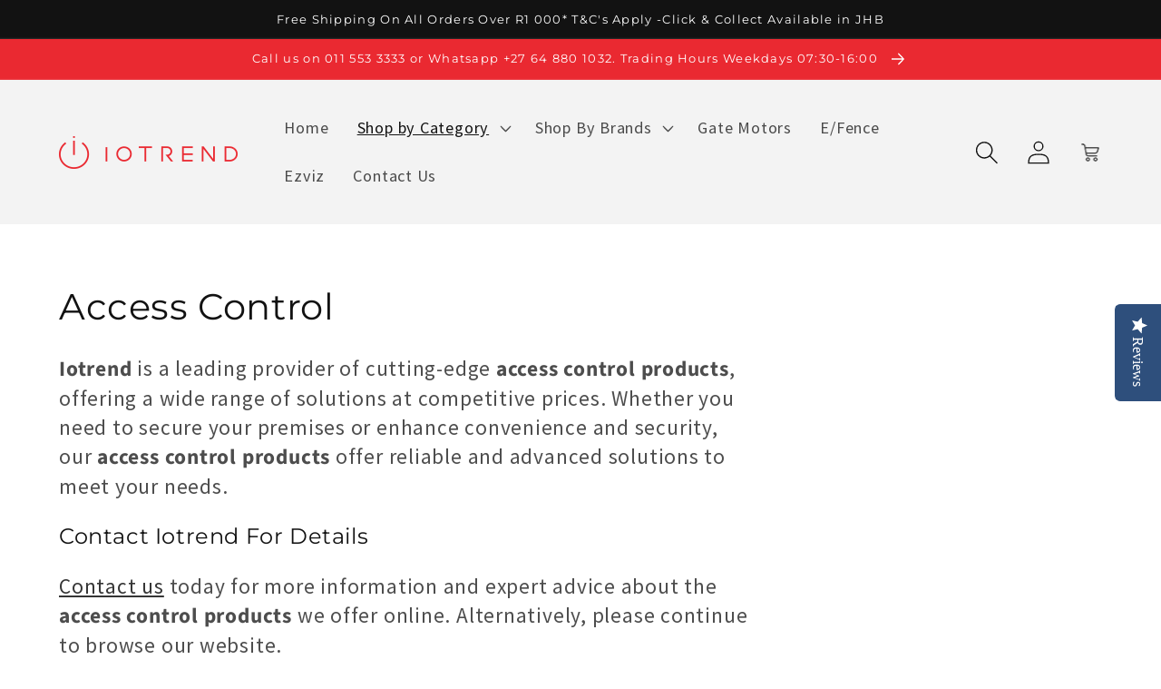

--- FILE ---
content_type: text/html; charset=utf-8
request_url: https://www.iotrend.co.za/collections/access-control
body_size: 31683
content:
<!doctype html>
<html class="no-js" lang="en">
  <head>

<!-- Google Tag Manager -->
<script>(function(w,d,s,l,i){w[l]=w[l]||[];w[l].push({'gtm.start':
new Date().getTime(),event:'gtm.js'});var f=d.getElementsByTagName(s)[0],
j=d.createElement(s),dl=l!='dataLayer'?'&l='+l:'';j.async=true;j.src=
'https://www.googletagmanager.com/gtm.js?id='+i+dl;f.parentNode.insertBefore(j,f);
})(window,document,'script','dataLayer','GTM-KF8F3TSH');</script>
<!-- End Google Tag Manager -->
<meta name="google-site-verification" content="SJY2kR3P51MsHCDL23HK3T89svPx2WbiWLWOvbJtG9A" />
    
    <script>class RocketLazyLoadScripts{constructor(e){this.triggerEvents=e,this.eventOptions={passive:!0},this.userEventListener=this.triggerListener.bind(this),this.delayedScripts={normal:[],async:[],defer:[]},this.allJQueries=[]}_addUserInteractionListener(e){this.triggerEvents.forEach((t=>window.addEventListener(t,e.userEventListener,e.eventOptions)))}_removeUserInteractionListener(e){this.triggerEvents.forEach((t=>window.removeEventListener(t,e.userEventListener,e.eventOptions)))}triggerListener(){this._removeUserInteractionListener(this),"loading"===document.readyState?document.addEventListener("DOMContentLoaded",this._loadEverythingNow.bind(this)):this._loadEverythingNow()}async _loadEverythingNow(){this._delayEventListeners(),this._delayJQueryReady(this),this._handleDocumentWrite(),this._registerAllDelayedScripts(),this._preloadAllScripts(),await this._loadScriptsFromList(this.delayedScripts.normal),await this._loadScriptsFromList(this.delayedScripts.defer),await this._loadScriptsFromList(this.delayedScripts.async),await this._triggerDOMContentLoaded(),await this._triggerWindowLoad(),window.dispatchEvent(new Event("rocket-allScriptsLoaded"))}_registerAllDelayedScripts(){document.querySelectorAll("script[type=rocketlazyloadscript]").forEach((e=>{e.hasAttribute("src")?e.hasAttribute("async")&&!1!==e.async?this.delayedScripts.async.push(e):e.hasAttribute("defer")&&!1!==e.defer||"module"===e.getAttribute("data-rocket-type")?this.delayedScripts.defer.push(e):this.delayedScripts.normal.push(e):this.delayedScripts.normal.push(e)}))}async _transformScript(e){return await this._requestAnimFrame(),new Promise((t=>{const n=document.createElement("script");let r;[...e.attributes].forEach((e=>{let t=e.nodeName;"type"!==t&&("data-rocket-type"===t&&(t="type",r=e.nodeValue),n.setAttribute(t,e.nodeValue))})),e.hasAttribute("src")?(n.addEventListener("load",t),n.addEventListener("error",t)):(n.text=e.text,t()),e.parentNode.replaceChild(n,e)}))}async _loadScriptsFromList(e){const t=e.shift();return t?(await this._transformScript(t),this._loadScriptsFromList(e)):Promise.resolve()}_preloadAllScripts(){var e=document.createDocumentFragment();[...this.delayedScripts.normal,...this.delayedScripts.defer,...this.delayedScripts.async].forEach((t=>{const n=t.getAttribute("src");if(n){const t=document.createElement("link");t.href=n,t.rel="preload",t.as="script",e.appendChild(t)}})),document.head.appendChild(e)}_delayEventListeners(){let e={};function t(t,n){!function(t){function n(n){return e[t].eventsToRewrite.indexOf(n)>=0?"rocket-"+n:n}e[t]||(e[t]={originalFunctions:{add:t.addEventListener,remove:t.removeEventListener},eventsToRewrite:[]},t.addEventListener=function(){arguments[0]=n(arguments[0]),e[t].originalFunctions.add.apply(t,arguments)},t.removeEventListener=function(){arguments[0]=n(arguments[0]),e[t].originalFunctions.remove.apply(t,arguments)})}(t),e[t].eventsToRewrite.push(n)}function n(e,t){let n=e[t];Object.defineProperty(e,t,{get:()=>n||function(){},set(r){e["rocket"+t]=n=r}})}t(document,"DOMContentLoaded"),t(window,"DOMContentLoaded"),t(window,"load"),t(window,"pageshow"),t(document,"readystatechange"),n(document,"onreadystatechange"),n(window,"onload"),n(window,"onpageshow")}_delayJQueryReady(e){let t=window.jQuery;Object.defineProperty(window,"jQuery",{get:()=>t,set(n){if(n&&n.fn&&!e.allJQueries.includes(n)){n.fn.ready=n.fn.init.prototype.ready=function(t){e.domReadyFired?t.bind(document)(n):document.addEventListener("rocket-DOMContentLoaded",(()=>t.bind(document)(n)))};const t=n.fn.on;n.fn.on=n.fn.init.prototype.on=function(){if(this[0]===window){function e(e){return e.split(" ").map((e=>"load"===e||0===e.indexOf("load.")?"rocket-jquery-load":e)).join(" ")}"string"==typeof arguments[0]||arguments[0]instanceof String?arguments[0]=e(arguments[0]):"object"==typeof arguments[0]&&Object.keys(arguments[0]).forEach((t=>{delete Object.assign(arguments[0],{[e(t)]:arguments[0][t]})[t]}))}return t.apply(this,arguments),this},e.allJQueries.push(n)}t=n}})}async _triggerDOMContentLoaded(){this.domReadyFired=!0,await this._requestAnimFrame(),document.dispatchEvent(new Event("rocket-DOMContentLoaded")),await this._requestAnimFrame(),window.dispatchEvent(new Event("rocket-DOMContentLoaded")),await this._requestAnimFrame(),document.dispatchEvent(new Event("rocket-readystatechange")),await this._requestAnimFrame(),document.rocketonreadystatechange&&document.rocketonreadystatechange()}async _triggerWindowLoad(){await this._requestAnimFrame(),window.dispatchEvent(new Event("rocket-load")),await this._requestAnimFrame(),window.rocketonload&&window.rocketonload(),await this._requestAnimFrame(),this.allJQueries.forEach((e=>e(window).trigger("rocket-jquery-load"))),window.dispatchEvent(new Event("rocket-pageshow")),await this._requestAnimFrame(),window.rocketonpageshow&&window.rocketonpageshow()}_handleDocumentWrite(){const e=new Map;document.write=document.writeln=function(t){const n=document.currentScript,r=document.createRange(),i=n.parentElement;let o=e.get(n);void 0===o&&(o=n.nextSibling,e.set(n,o));const a=document.createDocumentFragment();r.setStart(a,0),a.appendChild(r.createContextualFragment(t)),i.insertBefore(a,o)}}async _requestAnimFrame(){return new Promise((e=>requestAnimationFrame(e)))}static run(){const e=new RocketLazyLoadScripts(["keydown","mousemove","touchmove","touchstart","touchend","wheel"]);e._addUserInteractionListener(e)}}RocketLazyLoadScripts.run();</script>

<meta name="google-site-verification" content="50qnkeJ9lBU6DNpEe8xF1jw3ou4eqpEvba0PEf4JHrQ" />



<script type="text/javascript" src="https://edge.personalizer.io/storefront/2.0.0/js/shopify/storefront.min.js?key=cm0ry-qrm1m7qx2kj2oj2pk-dm1sk&shop=iotrend.myshopify.com"></script>
<script>
window.LimeSpot = window.LimeSpot === undefined ? {} : LimeSpot;
LimeSpot.PageInfo = { Type: "Collection", ReferenceIdentifier: "165941117030", Personalized: false };

LimeSpot.StoreInfo = { Theme: "Copy of Copy of Iotrend Website Live as at 22/1..." };


LimeSpot.CartItems = [];
</script>





    <meta charset="utf-8">
    <meta http-equiv="X-UA-Compatible" content="IE=edge">
    <meta name="viewport" content="width=device-width,initial-scale=1">
    <meta name="theme-color" content=""><link rel="preconnect" href="https://cdn.shopify.com" crossorigin><link rel="icon" type="image/png" href="//www.iotrend.co.za/cdn/shop/files/Favicon_32x32.png?v=1613170375"><link rel="preconnect" href="https://fonts.shopifycdn.com" crossorigin>


    


    <script src="//www.iotrend.co.za/cdn/shop/t/36/assets/global.js?v=159206154670009368251707822707" defer="defer"></script>
    <script>window.performance && window.performance.mark && window.performance.mark('shopify.content_for_header.start');</script><meta name="google-site-verification" content="SJY2kR3P51MsHCDL23HK3T89svPx2WbiWLWOvbJtG9A">
<meta name="google-site-verification" content="9U7-PukB9bek25mrUom2qh5Op--Hpqg3kgXQEryEmNg">
<meta name="facebook-domain-verification" content="zfus53v8kng22m6i0dddhztm1n9hip">
<meta name="facebook-domain-verification" content="o75oe85rmxk3djktr7fl88b6judlb4">
<meta id="shopify-digital-wallet" name="shopify-digital-wallet" content="/17949761/digital_wallets/dialog">
<link rel="alternate" type="application/atom+xml" title="Feed" href="/collections/access-control.atom" />
<link rel="next" href="/collections/access-control?page=2">
<link rel="alternate" type="application/json+oembed" href="https://www.iotrend.co.za/collections/access-control.oembed">
<script async="async" src="/checkouts/internal/preloads.js?locale=en-ZA"></script>
<script id="shopify-features" type="application/json">{"accessToken":"a89d4d5eec9a7e7ca0c1e06ff239bdf3","betas":["rich-media-storefront-analytics"],"domain":"www.iotrend.co.za","predictiveSearch":true,"shopId":17949761,"locale":"en"}</script>
<script>var Shopify = Shopify || {};
Shopify.shop = "iotrend.myshopify.com";
Shopify.locale = "en";
Shopify.currency = {"active":"ZAR","rate":"1.0"};
Shopify.country = "ZA";
Shopify.theme = {"name":"Copy of Copy of Iotrend Website Live as at 22\/1...","id":165938299192,"schema_name":"Dawn","schema_version":"2.4.0","theme_store_id":887,"role":"main"};
Shopify.theme.handle = "null";
Shopify.theme.style = {"id":null,"handle":null};
Shopify.cdnHost = "www.iotrend.co.za/cdn";
Shopify.routes = Shopify.routes || {};
Shopify.routes.root = "/";</script>
<script type="module">!function(o){(o.Shopify=o.Shopify||{}).modules=!0}(window);</script>
<script>!function(o){function n(){var o=[];function n(){o.push(Array.prototype.slice.apply(arguments))}return n.q=o,n}var t=o.Shopify=o.Shopify||{};t.loadFeatures=n(),t.autoloadFeatures=n()}(window);</script>
<script id="shop-js-analytics" type="application/json">{"pageType":"collection"}</script>
<script defer="defer" async type="module" src="//www.iotrend.co.za/cdn/shopifycloud/shop-js/modules/v2/client.init-shop-cart-sync_BN7fPSNr.en.esm.js"></script>
<script defer="defer" async type="module" src="//www.iotrend.co.za/cdn/shopifycloud/shop-js/modules/v2/chunk.common_Cbph3Kss.esm.js"></script>
<script defer="defer" async type="module" src="//www.iotrend.co.za/cdn/shopifycloud/shop-js/modules/v2/chunk.modal_DKumMAJ1.esm.js"></script>
<script type="module">
  await import("//www.iotrend.co.za/cdn/shopifycloud/shop-js/modules/v2/client.init-shop-cart-sync_BN7fPSNr.en.esm.js");
await import("//www.iotrend.co.za/cdn/shopifycloud/shop-js/modules/v2/chunk.common_Cbph3Kss.esm.js");
await import("//www.iotrend.co.za/cdn/shopifycloud/shop-js/modules/v2/chunk.modal_DKumMAJ1.esm.js");

  window.Shopify.SignInWithShop?.initShopCartSync?.({"fedCMEnabled":true,"windoidEnabled":true});

</script>
<script>(function() {
  var isLoaded = false;
  function asyncLoad() {
    if (isLoaded) return;
    isLoaded = true;
    var urls = ["\/\/staticw2.yotpo.com\/aPuHzZnAHAyPJAbJtC7D89JQLJV4wlwdcs4dg6h6\/widget.js?shop=iotrend.myshopify.com","https:\/\/cookie-bar.conversionbear.com\/script?app=cookie_consent\u0026shop=iotrend.myshopify.com","https:\/\/cdn.shopify.com\/s\/files\/1\/0683\/1371\/0892\/files\/splmn-shopify-prod-August-31.min.js?v=1693985059\u0026shop=iotrend.myshopify.com","https:\/\/static.mailerlite.com\/data\/a\/1227\/1227156\/universal_a1x4x5l8g2_load.js?shop=iotrend.myshopify.com","https:\/\/chimpstatic.com\/mcjs-connected\/js\/users\/41254285c5663d14771ff438f\/1cdb08a74c34d3e01311aaf12.js?shop=iotrend.myshopify.com","https:\/\/edge.personalizer.io\/storefront\/2.0.0\/js\/shopify\/storefront.min.js?key=cm0ry-qrm1m7qx2kj2oj2pk-dm1sk\u0026shop=iotrend.myshopify.com","https:\/\/sfdr.co\/sfdr.js?sid=13822\u0026shop=iotrend.myshopify.com","https:\/\/cdn.shopify.com\/s\/files\/1\/1794\/9761\/t\/36\/assets\/yoast-active-script.js?v=1707822707\u0026shop=iotrend.myshopify.com","https:\/\/search-us3.omegacommerce.com\/instant\/initjs?ID=bade6b70-0913-4c36-90fe-d653e7d108d1\u0026shop=iotrend.myshopify.com"];
    for (var i = 0; i < urls.length; i++) {
      var s = document.createElement('script');
      s.type = 'rocketlazyloadscript';
      s.async = true;
      s.src = urls[i];
      var x = document.getElementsByTagName('script')[0];
      x.parentNode.insertBefore(s, x);
    }
  };
  if(window.attachEvent) {
    window.attachEvent('onload', asyncLoad);
  } else {
    window.addEventListener('load', asyncLoad, false);
  }
})();</script>
<script id="__st">var __st={"a":17949761,"offset":7200,"reqid":"ccc8832f-3b45-4e3a-966b-80fdc9cc697d-1769783236","pageurl":"www.iotrend.co.za\/collections\/access-control","u":"b497f289843e","p":"collection","rtyp":"collection","rid":165941117030};</script>
<script>window.ShopifyPaypalV4VisibilityTracking = true;</script>
<script id="captcha-bootstrap">!function(){'use strict';const t='contact',e='account',n='new_comment',o=[[t,t],['blogs',n],['comments',n],[t,'customer']],c=[[e,'customer_login'],[e,'guest_login'],[e,'recover_customer_password'],[e,'create_customer']],r=t=>t.map((([t,e])=>`form[action*='/${t}']:not([data-nocaptcha='true']) input[name='form_type'][value='${e}']`)).join(','),a=t=>()=>t?[...document.querySelectorAll(t)].map((t=>t.form)):[];function s(){const t=[...o],e=r(t);return a(e)}const i='password',u='form_key',d=['recaptcha-v3-token','g-recaptcha-response','h-captcha-response',i],f=()=>{try{return window.sessionStorage}catch{return}},m='__shopify_v',_=t=>t.elements[u];function p(t,e,n=!1){try{const o=window.sessionStorage,c=JSON.parse(o.getItem(e)),{data:r}=function(t){const{data:e,action:n}=t;return t[m]||n?{data:e,action:n}:{data:t,action:n}}(c);for(const[e,n]of Object.entries(r))t.elements[e]&&(t.elements[e].value=n);n&&o.removeItem(e)}catch(o){console.error('form repopulation failed',{error:o})}}const l='form_type',E='cptcha';function T(t){t.dataset[E]=!0}const w=window,h=w.document,L='Shopify',v='ce_forms',y='captcha';let A=!1;((t,e)=>{const n=(g='f06e6c50-85a8-45c8-87d0-21a2b65856fe',I='https://cdn.shopify.com/shopifycloud/storefront-forms-hcaptcha/ce_storefront_forms_captcha_hcaptcha.v1.5.2.iife.js',D={infoText:'Protected by hCaptcha',privacyText:'Privacy',termsText:'Terms'},(t,e,n)=>{const o=w[L][v],c=o.bindForm;if(c)return c(t,g,e,D).then(n);var r;o.q.push([[t,g,e,D],n]),r=I,A||(h.body.append(Object.assign(h.createElement('script'),{id:'captcha-provider',async:!0,src:r})),A=!0)});var g,I,D;w[L]=w[L]||{},w[L][v]=w[L][v]||{},w[L][v].q=[],w[L][y]=w[L][y]||{},w[L][y].protect=function(t,e){n(t,void 0,e),T(t)},Object.freeze(w[L][y]),function(t,e,n,w,h,L){const[v,y,A,g]=function(t,e,n){const i=e?o:[],u=t?c:[],d=[...i,...u],f=r(d),m=r(i),_=r(d.filter((([t,e])=>n.includes(e))));return[a(f),a(m),a(_),s()]}(w,h,L),I=t=>{const e=t.target;return e instanceof HTMLFormElement?e:e&&e.form},D=t=>v().includes(t);t.addEventListener('submit',(t=>{const e=I(t);if(!e)return;const n=D(e)&&!e.dataset.hcaptchaBound&&!e.dataset.recaptchaBound,o=_(e),c=g().includes(e)&&(!o||!o.value);(n||c)&&t.preventDefault(),c&&!n&&(function(t){try{if(!f())return;!function(t){const e=f();if(!e)return;const n=_(t);if(!n)return;const o=n.value;o&&e.removeItem(o)}(t);const e=Array.from(Array(32),(()=>Math.random().toString(36)[2])).join('');!function(t,e){_(t)||t.append(Object.assign(document.createElement('input'),{type:'hidden',name:u})),t.elements[u].value=e}(t,e),function(t,e){const n=f();if(!n)return;const o=[...t.querySelectorAll(`input[type='${i}']`)].map((({name:t})=>t)),c=[...d,...o],r={};for(const[a,s]of new FormData(t).entries())c.includes(a)||(r[a]=s);n.setItem(e,JSON.stringify({[m]:1,action:t.action,data:r}))}(t,e)}catch(e){console.error('failed to persist form',e)}}(e),e.submit())}));const S=(t,e)=>{t&&!t.dataset[E]&&(n(t,e.some((e=>e===t))),T(t))};for(const o of['focusin','change'])t.addEventListener(o,(t=>{const e=I(t);D(e)&&S(e,y())}));const B=e.get('form_key'),M=e.get(l),P=B&&M;t.addEventListener('DOMContentLoaded',(()=>{const t=y();if(P)for(const e of t)e.elements[l].value===M&&p(e,B);[...new Set([...A(),...v().filter((t=>'true'===t.dataset.shopifyCaptcha))])].forEach((e=>S(e,t)))}))}(h,new URLSearchParams(w.location.search),n,t,e,['guest_login'])})(!0,!0)}();</script>
<script integrity="sha256-4kQ18oKyAcykRKYeNunJcIwy7WH5gtpwJnB7kiuLZ1E=" data-source-attribution="shopify.loadfeatures" defer="defer" src="//www.iotrend.co.za/cdn/shopifycloud/storefront/assets/storefront/load_feature-a0a9edcb.js" crossorigin="anonymous"></script>
<script data-source-attribution="shopify.dynamic_checkout.dynamic.init">var Shopify=Shopify||{};Shopify.PaymentButton=Shopify.PaymentButton||{isStorefrontPortableWallets:!0,init:function(){window.Shopify.PaymentButton.init=function(){};var t=document.createElement("script");t.src="https://www.iotrend.co.za/cdn/shopifycloud/portable-wallets/latest/portable-wallets.en.js",t.type="module",document.head.appendChild(t)}};
</script>
<script data-source-attribution="shopify.dynamic_checkout.buyer_consent">
  function portableWalletsHideBuyerConsent(e){var t=document.getElementById("shopify-buyer-consent"),n=document.getElementById("shopify-subscription-policy-button");t&&n&&(t.classList.add("hidden"),t.setAttribute("aria-hidden","true"),n.removeEventListener("click",e))}function portableWalletsShowBuyerConsent(e){var t=document.getElementById("shopify-buyer-consent"),n=document.getElementById("shopify-subscription-policy-button");t&&n&&(t.classList.remove("hidden"),t.removeAttribute("aria-hidden"),n.addEventListener("click",e))}window.Shopify?.PaymentButton&&(window.Shopify.PaymentButton.hideBuyerConsent=portableWalletsHideBuyerConsent,window.Shopify.PaymentButton.showBuyerConsent=portableWalletsShowBuyerConsent);
</script>
<script data-source-attribution="shopify.dynamic_checkout.cart.bootstrap">document.addEventListener("DOMContentLoaded",(function(){function t(){return document.querySelector("shopify-accelerated-checkout-cart, shopify-accelerated-checkout")}if(t())Shopify.PaymentButton.init();else{new MutationObserver((function(e,n){t()&&(Shopify.PaymentButton.init(),n.disconnect())})).observe(document.body,{childList:!0,subtree:!0})}}));
</script>
<script id="sections-script" data-sections="header,footer" defer="defer" src="//www.iotrend.co.za/cdn/shop/t/36/compiled_assets/scripts.js?v=4857"></script>
<script>window.performance && window.performance.mark && window.performance.mark('shopify.content_for_header.end');</script>


    <style data-shopify>
      @font-face {
  font-family: "Source Sans Pro";
  font-weight: 400;
  font-style: normal;
  font-display: swap;
  src: url("//www.iotrend.co.za/cdn/fonts/source_sans_pro/sourcesanspro_n4.50ae3e156aed9a794db7e94c4d00984c7b66616c.woff2") format("woff2"),
       url("//www.iotrend.co.za/cdn/fonts/source_sans_pro/sourcesanspro_n4.d1662e048bd96ae7123e46600ff9744c0d84502d.woff") format("woff");
}

      @font-face {
  font-family: "Source Sans Pro";
  font-weight: 700;
  font-style: normal;
  font-display: swap;
  src: url("//www.iotrend.co.za/cdn/fonts/source_sans_pro/sourcesanspro_n7.41cbad1715ffa6489ec3aab1c16fda6d5bdf2235.woff2") format("woff2"),
       url("//www.iotrend.co.za/cdn/fonts/source_sans_pro/sourcesanspro_n7.01173495588557d2be0eb2bb2ecdf8e4f01cf917.woff") format("woff");
}

      @font-face {
  font-family: "Source Sans Pro";
  font-weight: 400;
  font-style: italic;
  font-display: swap;
  src: url("//www.iotrend.co.za/cdn/fonts/source_sans_pro/sourcesanspro_i4.130f29b9baa0095b80aea9236ca9ef6ab0069c67.woff2") format("woff2"),
       url("//www.iotrend.co.za/cdn/fonts/source_sans_pro/sourcesanspro_i4.6146c8c8ae7b8853ccbbc8b859fcf805016ee743.woff") format("woff");
}

      @font-face {
  font-family: "Source Sans Pro";
  font-weight: 700;
  font-style: italic;
  font-display: swap;
  src: url("//www.iotrend.co.za/cdn/fonts/source_sans_pro/sourcesanspro_i7.98bb15b3a23880a6e1d86ade6dbb197526ff768d.woff2") format("woff2"),
       url("//www.iotrend.co.za/cdn/fonts/source_sans_pro/sourcesanspro_i7.6274cea5e22a575d33653322a4399caadffb1338.woff") format("woff");
}

      @font-face {
  font-family: Montserrat;
  font-weight: 400;
  font-style: normal;
  font-display: swap;
  src: url("//www.iotrend.co.za/cdn/fonts/montserrat/montserrat_n4.81949fa0ac9fd2021e16436151e8eaa539321637.woff2") format("woff2"),
       url("//www.iotrend.co.za/cdn/fonts/montserrat/montserrat_n4.a6c632ca7b62da89c3594789ba828388aac693fe.woff") format("woff");
}


      :root {
        --font-body-family: "Source Sans Pro", sans-serif;
        --font-body-style: normal;
        --font-body-weight: 400;

        --font-heading-family: Montserrat, sans-serif;
        --font-heading-style: normal;
        --font-heading-weight: 400;

        --font-body-scale: 1.3;
        --font-heading-scale: 0.7692307692307693;

        --color-base-text: 18, 18, 18;
        --color-base-background-1: 255, 255, 255;
        --color-base-background-2: 243, 243, 243;
        --color-base-solid-button-labels: 255, 255, 255;
        --color-base-outline-button-labels: 18, 18, 18;
        --color-base-accent-1: 41, 61, 234;
        --color-base-accent-2: 234, 41, 49;
        --payment-terms-background-color: #FFFFFF;

        --gradient-base-background-1: #FFFFFF;
        --gradient-base-background-2: #F3F3F3;
        --gradient-base-accent-1: #293dea;
        --gradient-base-accent-2: #ea2931;

        --page-width: 120rem;
        --page-width-margin: 0rem;
      }

      *,
      *::before,
      *::after {
        box-sizing: inherit;
      }

      html {
        box-sizing: border-box;
        font-size: calc(var(--font-body-scale) * 62.5%);
        height: 100%;
      }

      body {
        display: grid;
        grid-template-rows: auto auto 1fr auto;
        grid-template-columns: 100%;
        min-height: 100%;
        margin: 0;
        font-size: 1.5rem;
        letter-spacing: 0.06rem;
        line-height: calc(1 + 0.8 / var(--font-body-scale));
        font-family: var(--font-body-family);
        font-style: var(--font-body-style);
        font-weight: var(--font-body-weight);
      }

      @media screen and (min-width: 750px) {
        body {
          font-size: 1.6rem;
        }
      }
    </style>

    <link href="//www.iotrend.co.za/cdn/shop/t/36/assets/base.css?v=162186676865885256611707822707" rel="stylesheet" type="text/css" media="all" />
<link rel="preload" as="font" href="//www.iotrend.co.za/cdn/fonts/source_sans_pro/sourcesanspro_n4.50ae3e156aed9a794db7e94c4d00984c7b66616c.woff2" type="font/woff2" crossorigin><link rel="preload" as="font" href="//www.iotrend.co.za/cdn/fonts/montserrat/montserrat_n4.81949fa0ac9fd2021e16436151e8eaa539321637.woff2" type="font/woff2" crossorigin><link rel="stylesheet" href="//www.iotrend.co.za/cdn/shop/t/36/assets/component-predictive-search.css?v=10425135875555615991707822707" media="print" onload="this.media='all'"><script>document.documentElement.className = document.documentElement.className.replace('no-js', 'js');</script>
    <script src="//www.iotrend.co.za/cdn/shop/t/36/assets/universal-carousel.js?v=77030009021337331761707822707" defer="defer"></script>
    <style>
      	.__pf div:empty {
        	display: block; 
        }
    </style>
    <script src="https://cdnjs.cloudflare.com/ajax/libs/jquery/3.2.1/jquery.min.js"></script>
  <!-- BEGIN app block: shopify://apps/yoast-seo/blocks/metatags/7c777011-bc88-4743-a24e-64336e1e5b46 -->
<!-- This site is optimized with Yoast SEO for Shopify -->
<title>Access Control Products Online | Iotrend</title>
<meta name="description" content="Get the widest range of access control products online at the best prices when you shop online or in-store at Iotrend. Fast nationwide delivery and expert advice. Shop Now." />
<link rel="canonical" href="https://www.iotrend.co.za/collections/access-control" />
<meta name="robots" content="index, follow, max-image-preview:large, max-snippet:-1, max-video-preview:-1" />
<meta property="og:site_name" content="Iotrend" />
<meta property="og:url" content="https://www.iotrend.co.za/collections/access-control" />
<meta property="og:locale" content="en_US" />
<meta property="og:type" content="website" />
<meta property="og:title" content="Access Control Products Online | Iotrend" />
<meta property="og:description" content="Get the widest range of access control products online at the best prices when you shop online or in-store at Iotrend. Fast nationwide delivery and expert advice. Shop Now." />
<meta property="og:image" content="https://www.iotrend.co.za/cdn/shop/collections/access-control-iotrend.jpg?v=1655585237" />
<meta property="og:image:height" content="1080" />
<meta property="og:image:width" content="1080" />
<meta name="twitter:card" content="summary_large_image" />
<script type="application/ld+json" id="yoast-schema-graph">
{
  "@context": "https://schema.org",
  "@graph": [
    {
      "@type": "Organization",
      "@id": "https://www.iotrend.co.za/#/schema/organization/1",
      "url": "https://www.iotrend.co.za",
      "name": "Iotrend Pty Ltd",
      "logo": {
        "@id": "https://www.iotrend.co.za/#/schema/ImageObject/21195216617574"
      },
      "image": [
        {
          "@id": "https://www.iotrend.co.za/#/schema/ImageObject/21195216617574"
        }
      ],
      "hasMerchantReturnPolicy": {
        "@type": "MerchantReturnPolicy",
        "merchantReturnLink": "https://www.iotrend.co.za/policies/refund-policy"
      },
      "sameAs": ["https:\/\/www.instagram.com\/iotrend_sa\/","https:\/\/www.facebook.com\/IOTRENDSA"]
    },
    {
      "@type": "ImageObject",
      "@id": "https://www.iotrend.co.za/#/schema/ImageObject/21195216617574",
      "width": 2000,
      "height": 1000,
      "url": "https:\/\/www.iotrend.co.za\/cdn\/shop\/files\/Iotrend_Logo_2000x1000_35f74b8b-3fd5-4115-baf7-452f8bc1a412.jpg?v=1655898951",
      "contentUrl": "https:\/\/www.iotrend.co.za\/cdn\/shop\/files\/Iotrend_Logo_2000x1000_35f74b8b-3fd5-4115-baf7-452f8bc1a412.jpg?v=1655898951"
    },
    {
      "@type": "WebSite",
      "@id": "https://www.iotrend.co.za/#/schema/website/1",
      "url": "https://www.iotrend.co.za",
      "name": "Iotrend",
      "potentialAction": {
        "@type": "SearchAction",
        "target": "https://www.iotrend.co.za/search?q={search_term_string}",
        "query-input": "required name=search_term_string"
      },
      "publisher": {
        "@id": "https://www.iotrend.co.za/#/schema/organization/1"
      },
      "inLanguage": "en"
    },
    {
      "@type": "CollectionPage",
      "@id": "https:\/\/www.iotrend.co.za\/collections\/access-control",
      "name": "Access Control Products Online | Iotrend",
      "description": "Get the widest range of access control products online at the best prices when you shop online or in-store at Iotrend. Fast nationwide delivery and expert advice. Shop Now.",
      "datePublished": "2021-02-23T16:07:10+02:00",
      "breadcrumb": {
        "@id": "https:\/\/www.iotrend.co.za\/collections\/access-control\/#\/schema\/breadcrumb"
      },
      "primaryImageOfPage": {
        "@id": "https://www.iotrend.co.za/#/schema/ImageObject/1604918411366"
      },
      "image": [{
        "@id": "https://www.iotrend.co.za/#/schema/ImageObject/1604918411366"
      }],
      "isPartOf": {
        "@id": "https://www.iotrend.co.za/#/schema/website/1"
      },
      "url": "https:\/\/www.iotrend.co.za\/collections\/access-control"
    },
    {
      "@type": "ImageObject",
      "@id": "https://www.iotrend.co.za/#/schema/ImageObject/1604918411366",
      "caption": "Access Control - IOTREND",
      "inLanguage": "en",
      "width": 1080,
      "height": 1080,
      "url": "https:\/\/www.iotrend.co.za\/cdn\/shop\/collections\/access-control-iotrend.jpg?v=1655585237",
      "contentUrl": "https:\/\/www.iotrend.co.za\/cdn\/shop\/collections\/access-control-iotrend.jpg?v=1655585237"
    },
    {
      "@type": "BreadcrumbList",
      "@id": "https:\/\/www.iotrend.co.za\/collections\/access-control\/#\/schema\/breadcrumb",
      "itemListElement": [
        {
          "@type": "ListItem",
          "name": "Iotrend",
          "item": "https:\/\/www.iotrend.co.za",
          "position": 1
        },
        {
          "@type": "ListItem",
          "name": "Collections",
          "item": "https:\/\/www.iotrend.co.za\/collections",
          "position": 2
        },
        {
          "@type": "ListItem",
          "name": "Access Control",
          "position": 3
        }
      ]
    }

  ]}
</script>
<!--/ Yoast SEO -->
<!-- END app block --><!-- BEGIN app block: shopify://apps/yotpo-product-reviews/blocks/settings/eb7dfd7d-db44-4334-bc49-c893b51b36cf -->


  <script type="text/javascript" src="https://cdn-widgetsrepository.yotpo.com/v1/loader/aPuHzZnAHAyPJAbJtC7D89JQLJV4wlwdcs4dg6h6?languageCode=en" async></script>



  
<!-- END app block --><!-- BEGIN app block: shopify://apps/pagefly-page-builder/blocks/app-embed/83e179f7-59a0-4589-8c66-c0dddf959200 -->

<!-- BEGIN app snippet: pagefly-cro-ab-testing-main -->







<script>
  ;(function () {
    const url = new URL(window.location)
    const viewParam = url.searchParams.get('view')
    if (viewParam && viewParam.includes('variant-pf-')) {
      url.searchParams.set('pf_v', viewParam)
      url.searchParams.delete('view')
      window.history.replaceState({}, '', url)
    }
  })()
</script>



<script type='module'>
  
  window.PAGEFLY_CRO = window.PAGEFLY_CRO || {}

  window.PAGEFLY_CRO['data_debug'] = {
    original_template_suffix: "all_collections",
    allow_ab_test: false,
    ab_test_start_time: 0,
    ab_test_end_time: 0,
    today_date_time: 1769783237000,
  }
  window.PAGEFLY_CRO['GA4'] = { enabled: false}
</script>

<!-- END app snippet -->








  <script src='https://cdn.shopify.com/extensions/019bf883-1122-7445-9dca-5d60e681c2c8/pagefly-page-builder-216/assets/pagefly-helper.js' defer='defer'></script>

  <script src='https://cdn.shopify.com/extensions/019bf883-1122-7445-9dca-5d60e681c2c8/pagefly-page-builder-216/assets/pagefly-general-helper.js' defer='defer'></script>

  <script src='https://cdn.shopify.com/extensions/019bf883-1122-7445-9dca-5d60e681c2c8/pagefly-page-builder-216/assets/pagefly-snap-slider.js' defer='defer'></script>

  <script src='https://cdn.shopify.com/extensions/019bf883-1122-7445-9dca-5d60e681c2c8/pagefly-page-builder-216/assets/pagefly-slideshow-v3.js' defer='defer'></script>

  <script src='https://cdn.shopify.com/extensions/019bf883-1122-7445-9dca-5d60e681c2c8/pagefly-page-builder-216/assets/pagefly-slideshow-v4.js' defer='defer'></script>

  <script src='https://cdn.shopify.com/extensions/019bf883-1122-7445-9dca-5d60e681c2c8/pagefly-page-builder-216/assets/pagefly-glider.js' defer='defer'></script>

  <script src='https://cdn.shopify.com/extensions/019bf883-1122-7445-9dca-5d60e681c2c8/pagefly-page-builder-216/assets/pagefly-slideshow-v1-v2.js' defer='defer'></script>

  <script src='https://cdn.shopify.com/extensions/019bf883-1122-7445-9dca-5d60e681c2c8/pagefly-page-builder-216/assets/pagefly-product-media.js' defer='defer'></script>

  <script src='https://cdn.shopify.com/extensions/019bf883-1122-7445-9dca-5d60e681c2c8/pagefly-page-builder-216/assets/pagefly-product.js' defer='defer'></script>


<script id='pagefly-helper-data' type='application/json'>
  {
    "page_optimization": {
      "assets_prefetching": false
    },
    "elements_asset_mapper": {
      "Accordion": "https://cdn.shopify.com/extensions/019bf883-1122-7445-9dca-5d60e681c2c8/pagefly-page-builder-216/assets/pagefly-accordion.js",
      "Accordion3": "https://cdn.shopify.com/extensions/019bf883-1122-7445-9dca-5d60e681c2c8/pagefly-page-builder-216/assets/pagefly-accordion3.js",
      "CountDown": "https://cdn.shopify.com/extensions/019bf883-1122-7445-9dca-5d60e681c2c8/pagefly-page-builder-216/assets/pagefly-countdown.js",
      "GMap1": "https://cdn.shopify.com/extensions/019bf883-1122-7445-9dca-5d60e681c2c8/pagefly-page-builder-216/assets/pagefly-gmap.js",
      "GMap2": "https://cdn.shopify.com/extensions/019bf883-1122-7445-9dca-5d60e681c2c8/pagefly-page-builder-216/assets/pagefly-gmap.js",
      "GMapBasicV2": "https://cdn.shopify.com/extensions/019bf883-1122-7445-9dca-5d60e681c2c8/pagefly-page-builder-216/assets/pagefly-gmap.js",
      "GMapAdvancedV2": "https://cdn.shopify.com/extensions/019bf883-1122-7445-9dca-5d60e681c2c8/pagefly-page-builder-216/assets/pagefly-gmap.js",
      "HTML.Video": "https://cdn.shopify.com/extensions/019bf883-1122-7445-9dca-5d60e681c2c8/pagefly-page-builder-216/assets/pagefly-htmlvideo.js",
      "HTML.Video2": "https://cdn.shopify.com/extensions/019bf883-1122-7445-9dca-5d60e681c2c8/pagefly-page-builder-216/assets/pagefly-htmlvideo2.js",
      "HTML.Video3": "https://cdn.shopify.com/extensions/019bf883-1122-7445-9dca-5d60e681c2c8/pagefly-page-builder-216/assets/pagefly-htmlvideo2.js",
      "BackgroundVideo": "https://cdn.shopify.com/extensions/019bf883-1122-7445-9dca-5d60e681c2c8/pagefly-page-builder-216/assets/pagefly-htmlvideo2.js",
      "Instagram": "https://cdn.shopify.com/extensions/019bf883-1122-7445-9dca-5d60e681c2c8/pagefly-page-builder-216/assets/pagefly-instagram.js",
      "Instagram2": "https://cdn.shopify.com/extensions/019bf883-1122-7445-9dca-5d60e681c2c8/pagefly-page-builder-216/assets/pagefly-instagram.js",
      "Insta3": "https://cdn.shopify.com/extensions/019bf883-1122-7445-9dca-5d60e681c2c8/pagefly-page-builder-216/assets/pagefly-instagram3.js",
      "Tabs": "https://cdn.shopify.com/extensions/019bf883-1122-7445-9dca-5d60e681c2c8/pagefly-page-builder-216/assets/pagefly-tab.js",
      "Tabs3": "https://cdn.shopify.com/extensions/019bf883-1122-7445-9dca-5d60e681c2c8/pagefly-page-builder-216/assets/pagefly-tab3.js",
      "ProductBox": "https://cdn.shopify.com/extensions/019bf883-1122-7445-9dca-5d60e681c2c8/pagefly-page-builder-216/assets/pagefly-cart.js",
      "FBPageBox2": "https://cdn.shopify.com/extensions/019bf883-1122-7445-9dca-5d60e681c2c8/pagefly-page-builder-216/assets/pagefly-facebook.js",
      "FBLikeButton2": "https://cdn.shopify.com/extensions/019bf883-1122-7445-9dca-5d60e681c2c8/pagefly-page-builder-216/assets/pagefly-facebook.js",
      "TwitterFeed2": "https://cdn.shopify.com/extensions/019bf883-1122-7445-9dca-5d60e681c2c8/pagefly-page-builder-216/assets/pagefly-twitter.js",
      "Paragraph4": "https://cdn.shopify.com/extensions/019bf883-1122-7445-9dca-5d60e681c2c8/pagefly-page-builder-216/assets/pagefly-paragraph4.js",

      "AliReviews": "https://cdn.shopify.com/extensions/019bf883-1122-7445-9dca-5d60e681c2c8/pagefly-page-builder-216/assets/pagefly-3rd-elements.js",
      "BackInStock": "https://cdn.shopify.com/extensions/019bf883-1122-7445-9dca-5d60e681c2c8/pagefly-page-builder-216/assets/pagefly-3rd-elements.js",
      "GloboBackInStock": "https://cdn.shopify.com/extensions/019bf883-1122-7445-9dca-5d60e681c2c8/pagefly-page-builder-216/assets/pagefly-3rd-elements.js",
      "GrowaveWishlist": "https://cdn.shopify.com/extensions/019bf883-1122-7445-9dca-5d60e681c2c8/pagefly-page-builder-216/assets/pagefly-3rd-elements.js",
      "InfiniteOptionsShopPad": "https://cdn.shopify.com/extensions/019bf883-1122-7445-9dca-5d60e681c2c8/pagefly-page-builder-216/assets/pagefly-3rd-elements.js",
      "InkybayProductPersonalizer": "https://cdn.shopify.com/extensions/019bf883-1122-7445-9dca-5d60e681c2c8/pagefly-page-builder-216/assets/pagefly-3rd-elements.js",
      "LimeSpot": "https://cdn.shopify.com/extensions/019bf883-1122-7445-9dca-5d60e681c2c8/pagefly-page-builder-216/assets/pagefly-3rd-elements.js",
      "Loox": "https://cdn.shopify.com/extensions/019bf883-1122-7445-9dca-5d60e681c2c8/pagefly-page-builder-216/assets/pagefly-3rd-elements.js",
      "Opinew": "https://cdn.shopify.com/extensions/019bf883-1122-7445-9dca-5d60e681c2c8/pagefly-page-builder-216/assets/pagefly-3rd-elements.js",
      "Powr": "https://cdn.shopify.com/extensions/019bf883-1122-7445-9dca-5d60e681c2c8/pagefly-page-builder-216/assets/pagefly-3rd-elements.js",
      "ProductReviews": "https://cdn.shopify.com/extensions/019bf883-1122-7445-9dca-5d60e681c2c8/pagefly-page-builder-216/assets/pagefly-3rd-elements.js",
      "PushOwl": "https://cdn.shopify.com/extensions/019bf883-1122-7445-9dca-5d60e681c2c8/pagefly-page-builder-216/assets/pagefly-3rd-elements.js",
      "ReCharge": "https://cdn.shopify.com/extensions/019bf883-1122-7445-9dca-5d60e681c2c8/pagefly-page-builder-216/assets/pagefly-3rd-elements.js",
      "Rivyo": "https://cdn.shopify.com/extensions/019bf883-1122-7445-9dca-5d60e681c2c8/pagefly-page-builder-216/assets/pagefly-3rd-elements.js",
      "TrackingMore": "https://cdn.shopify.com/extensions/019bf883-1122-7445-9dca-5d60e681c2c8/pagefly-page-builder-216/assets/pagefly-3rd-elements.js",
      "Vitals": "https://cdn.shopify.com/extensions/019bf883-1122-7445-9dca-5d60e681c2c8/pagefly-page-builder-216/assets/pagefly-3rd-elements.js",
      "Wiser": "https://cdn.shopify.com/extensions/019bf883-1122-7445-9dca-5d60e681c2c8/pagefly-page-builder-216/assets/pagefly-3rd-elements.js"
    },
    "custom_elements_mapper": {
      "pf-click-action-element": "https://cdn.shopify.com/extensions/019bf883-1122-7445-9dca-5d60e681c2c8/pagefly-page-builder-216/assets/pagefly-click-action-element.js",
      "pf-dialog-element": "https://cdn.shopify.com/extensions/019bf883-1122-7445-9dca-5d60e681c2c8/pagefly-page-builder-216/assets/pagefly-dialog-element.js"
    }
  }
</script>


<!-- END app block --><script src="https://cdn.shopify.com/extensions/019c0eee-edaa-7efe-8d4d-9c5a39d5d323/smile-io-283/assets/smile-loader.js" type="text/javascript" defer="defer"></script>
<script src="https://cdn.shopify.com/extensions/019b72eb-c043-7f9c-929c-f80ee4242e18/theme-app-ext-10/assets/superlemon-loader.js" type="text/javascript" defer="defer"></script>
<link href="https://cdn.shopify.com/extensions/019b72eb-c043-7f9c-929c-f80ee4242e18/theme-app-ext-10/assets/superlemon.css" rel="stylesheet" type="text/css" media="all">
<script src="https://cdn.shopify.com/extensions/ddd2457a-821a-4bd3-987c-5d0890ffb0f6/ultimate-gdpr-eu-cookie-banner-19/assets/cookie-widget.js" type="text/javascript" defer="defer"></script>
<script src="https://cdn.shopify.com/extensions/1f805629-c1d3-44c5-afa0-f2ef641295ef/booster-page-speed-optimizer-1/assets/speed-embed.js" type="text/javascript" defer="defer"></script>
<link href="https://monorail-edge.shopifysvc.com" rel="dns-prefetch">
<script>(function(){if ("sendBeacon" in navigator && "performance" in window) {try {var session_token_from_headers = performance.getEntriesByType('navigation')[0].serverTiming.find(x => x.name == '_s').description;} catch {var session_token_from_headers = undefined;}var session_cookie_matches = document.cookie.match(/_shopify_s=([^;]*)/);var session_token_from_cookie = session_cookie_matches && session_cookie_matches.length === 2 ? session_cookie_matches[1] : "";var session_token = session_token_from_headers || session_token_from_cookie || "";function handle_abandonment_event(e) {var entries = performance.getEntries().filter(function(entry) {return /monorail-edge.shopifysvc.com/.test(entry.name);});if (!window.abandonment_tracked && entries.length === 0) {window.abandonment_tracked = true;var currentMs = Date.now();var navigation_start = performance.timing.navigationStart;var payload = {shop_id: 17949761,url: window.location.href,navigation_start,duration: currentMs - navigation_start,session_token,page_type: "collection"};window.navigator.sendBeacon("https://monorail-edge.shopifysvc.com/v1/produce", JSON.stringify({schema_id: "online_store_buyer_site_abandonment/1.1",payload: payload,metadata: {event_created_at_ms: currentMs,event_sent_at_ms: currentMs}}));}}window.addEventListener('pagehide', handle_abandonment_event);}}());</script>
<script id="web-pixels-manager-setup">(function e(e,d,r,n,o){if(void 0===o&&(o={}),!Boolean(null===(a=null===(i=window.Shopify)||void 0===i?void 0:i.analytics)||void 0===a?void 0:a.replayQueue)){var i,a;window.Shopify=window.Shopify||{};var t=window.Shopify;t.analytics=t.analytics||{};var s=t.analytics;s.replayQueue=[],s.publish=function(e,d,r){return s.replayQueue.push([e,d,r]),!0};try{self.performance.mark("wpm:start")}catch(e){}var l=function(){var e={modern:/Edge?\/(1{2}[4-9]|1[2-9]\d|[2-9]\d{2}|\d{4,})\.\d+(\.\d+|)|Firefox\/(1{2}[4-9]|1[2-9]\d|[2-9]\d{2}|\d{4,})\.\d+(\.\d+|)|Chrom(ium|e)\/(9{2}|\d{3,})\.\d+(\.\d+|)|(Maci|X1{2}).+ Version\/(15\.\d+|(1[6-9]|[2-9]\d|\d{3,})\.\d+)([,.]\d+|)( \(\w+\)|)( Mobile\/\w+|) Safari\/|Chrome.+OPR\/(9{2}|\d{3,})\.\d+\.\d+|(CPU[ +]OS|iPhone[ +]OS|CPU[ +]iPhone|CPU IPhone OS|CPU iPad OS)[ +]+(15[._]\d+|(1[6-9]|[2-9]\d|\d{3,})[._]\d+)([._]\d+|)|Android:?[ /-](13[3-9]|1[4-9]\d|[2-9]\d{2}|\d{4,})(\.\d+|)(\.\d+|)|Android.+Firefox\/(13[5-9]|1[4-9]\d|[2-9]\d{2}|\d{4,})\.\d+(\.\d+|)|Android.+Chrom(ium|e)\/(13[3-9]|1[4-9]\d|[2-9]\d{2}|\d{4,})\.\d+(\.\d+|)|SamsungBrowser\/([2-9]\d|\d{3,})\.\d+/,legacy:/Edge?\/(1[6-9]|[2-9]\d|\d{3,})\.\d+(\.\d+|)|Firefox\/(5[4-9]|[6-9]\d|\d{3,})\.\d+(\.\d+|)|Chrom(ium|e)\/(5[1-9]|[6-9]\d|\d{3,})\.\d+(\.\d+|)([\d.]+$|.*Safari\/(?![\d.]+ Edge\/[\d.]+$))|(Maci|X1{2}).+ Version\/(10\.\d+|(1[1-9]|[2-9]\d|\d{3,})\.\d+)([,.]\d+|)( \(\w+\)|)( Mobile\/\w+|) Safari\/|Chrome.+OPR\/(3[89]|[4-9]\d|\d{3,})\.\d+\.\d+|(CPU[ +]OS|iPhone[ +]OS|CPU[ +]iPhone|CPU IPhone OS|CPU iPad OS)[ +]+(10[._]\d+|(1[1-9]|[2-9]\d|\d{3,})[._]\d+)([._]\d+|)|Android:?[ /-](13[3-9]|1[4-9]\d|[2-9]\d{2}|\d{4,})(\.\d+|)(\.\d+|)|Mobile Safari.+OPR\/([89]\d|\d{3,})\.\d+\.\d+|Android.+Firefox\/(13[5-9]|1[4-9]\d|[2-9]\d{2}|\d{4,})\.\d+(\.\d+|)|Android.+Chrom(ium|e)\/(13[3-9]|1[4-9]\d|[2-9]\d{2}|\d{4,})\.\d+(\.\d+|)|Android.+(UC? ?Browser|UCWEB|U3)[ /]?(15\.([5-9]|\d{2,})|(1[6-9]|[2-9]\d|\d{3,})\.\d+)\.\d+|SamsungBrowser\/(5\.\d+|([6-9]|\d{2,})\.\d+)|Android.+MQ{2}Browser\/(14(\.(9|\d{2,})|)|(1[5-9]|[2-9]\d|\d{3,})(\.\d+|))(\.\d+|)|K[Aa][Ii]OS\/(3\.\d+|([4-9]|\d{2,})\.\d+)(\.\d+|)/},d=e.modern,r=e.legacy,n=navigator.userAgent;return n.match(d)?"modern":n.match(r)?"legacy":"unknown"}(),u="modern"===l?"modern":"legacy",c=(null!=n?n:{modern:"",legacy:""})[u],f=function(e){return[e.baseUrl,"/wpm","/b",e.hashVersion,"modern"===e.buildTarget?"m":"l",".js"].join("")}({baseUrl:d,hashVersion:r,buildTarget:u}),m=function(e){var d=e.version,r=e.bundleTarget,n=e.surface,o=e.pageUrl,i=e.monorailEndpoint;return{emit:function(e){var a=e.status,t=e.errorMsg,s=(new Date).getTime(),l=JSON.stringify({metadata:{event_sent_at_ms:s},events:[{schema_id:"web_pixels_manager_load/3.1",payload:{version:d,bundle_target:r,page_url:o,status:a,surface:n,error_msg:t},metadata:{event_created_at_ms:s}}]});if(!i)return console&&console.warn&&console.warn("[Web Pixels Manager] No Monorail endpoint provided, skipping logging."),!1;try{return self.navigator.sendBeacon.bind(self.navigator)(i,l)}catch(e){}var u=new XMLHttpRequest;try{return u.open("POST",i,!0),u.setRequestHeader("Content-Type","text/plain"),u.send(l),!0}catch(e){return console&&console.warn&&console.warn("[Web Pixels Manager] Got an unhandled error while logging to Monorail."),!1}}}}({version:r,bundleTarget:l,surface:e.surface,pageUrl:self.location.href,monorailEndpoint:e.monorailEndpoint});try{o.browserTarget=l,function(e){var d=e.src,r=e.async,n=void 0===r||r,o=e.onload,i=e.onerror,a=e.sri,t=e.scriptDataAttributes,s=void 0===t?{}:t,l=document.createElement("script"),u=document.querySelector("head"),c=document.querySelector("body");if(l.async=n,l.src=d,a&&(l.integrity=a,l.crossOrigin="anonymous"),s)for(var f in s)if(Object.prototype.hasOwnProperty.call(s,f))try{l.dataset[f]=s[f]}catch(e){}if(o&&l.addEventListener("load",o),i&&l.addEventListener("error",i),u)u.appendChild(l);else{if(!c)throw new Error("Did not find a head or body element to append the script");c.appendChild(l)}}({src:f,async:!0,onload:function(){if(!function(){var e,d;return Boolean(null===(d=null===(e=window.Shopify)||void 0===e?void 0:e.analytics)||void 0===d?void 0:d.initialized)}()){var d=window.webPixelsManager.init(e)||void 0;if(d){var r=window.Shopify.analytics;r.replayQueue.forEach((function(e){var r=e[0],n=e[1],o=e[2];d.publishCustomEvent(r,n,o)})),r.replayQueue=[],r.publish=d.publishCustomEvent,r.visitor=d.visitor,r.initialized=!0}}},onerror:function(){return m.emit({status:"failed",errorMsg:"".concat(f," has failed to load")})},sri:function(e){var d=/^sha384-[A-Za-z0-9+/=]+$/;return"string"==typeof e&&d.test(e)}(c)?c:"",scriptDataAttributes:o}),m.emit({status:"loading"})}catch(e){m.emit({status:"failed",errorMsg:(null==e?void 0:e.message)||"Unknown error"})}}})({shopId: 17949761,storefrontBaseUrl: "https://www.iotrend.co.za",extensionsBaseUrl: "https://extensions.shopifycdn.com/cdn/shopifycloud/web-pixels-manager",monorailEndpoint: "https://monorail-edge.shopifysvc.com/unstable/produce_batch",surface: "storefront-renderer",enabledBetaFlags: ["2dca8a86"],webPixelsConfigList: [{"id":"1797423416","configuration":"{\"yotpoStoreId\":\"aPuHzZnAHAyPJAbJtC7D89JQLJV4wlwdcs4dg6h6\"}","eventPayloadVersion":"v1","runtimeContext":"STRICT","scriptVersion":"8bb37a256888599d9a3d57f0551d3859","type":"APP","apiClientId":70132,"privacyPurposes":["ANALYTICS","MARKETING","SALE_OF_DATA"],"dataSharingAdjustments":{"protectedCustomerApprovalScopes":["read_customer_address","read_customer_email","read_customer_name","read_customer_personal_data","read_customer_phone"]}},{"id":"1482228024","configuration":"{\"subscriberKey\":\"oxdxv-fqv1wz7ous2cs2kq2ia-v8ddd\"}","eventPayloadVersion":"v1","runtimeContext":"STRICT","scriptVersion":"7f2756b79c173d049d70f9666ae55467","type":"APP","apiClientId":155369,"privacyPurposes":["ANALYTICS","PREFERENCES"],"dataSharingAdjustments":{"protectedCustomerApprovalScopes":["read_customer_address","read_customer_email","read_customer_name","read_customer_personal_data","read_customer_phone"]}},{"id":"1375142200","configuration":"{\"store_id\":\"13822\"}","eventPayloadVersion":"v1","runtimeContext":"STRICT","scriptVersion":"78620b807a4780e461f22abf187ebcc5","type":"APP","apiClientId":210101,"privacyPurposes":["ANALYTICS"],"dataSharingAdjustments":{"protectedCustomerApprovalScopes":["read_customer_personal_data"]}},{"id":"1317994808","configuration":"{\"config\":\"{\\\"google_tag_ids\\\":[\\\"AW-17026155705\\\"],\\\"target_country\\\":\\\"ZA\\\",\\\"gtag_events\\\":[{\\\"type\\\":\\\"begin_checkout\\\",\\\"action_label\\\":\\\"G-6NT2H068CM\\\"},{\\\"type\\\":\\\"search\\\",\\\"action_label\\\":\\\"G-6NT2H068CM\\\"},{\\\"type\\\":\\\"view_item\\\",\\\"action_label\\\":\\\"G-6NT2H068CM\\\"},{\\\"type\\\":\\\"purchase\\\",\\\"action_label\\\":\\\"G-6NT2H068CM\\\"},{\\\"type\\\":\\\"page_view\\\",\\\"action_label\\\":\\\"G-6NT2H068CM\\\"},{\\\"type\\\":\\\"add_payment_info\\\",\\\"action_label\\\":\\\"G-6NT2H068CM\\\"},{\\\"type\\\":\\\"add_to_cart\\\",\\\"action_label\\\":\\\"G-6NT2H068CM\\\"}],\\\"enable_monitoring_mode\\\":false}\"}","eventPayloadVersion":"v1","runtimeContext":"OPEN","scriptVersion":"b2a88bafab3e21179ed38636efcd8a93","type":"APP","apiClientId":1780363,"privacyPurposes":[],"dataSharingAdjustments":{"protectedCustomerApprovalScopes":["read_customer_address","read_customer_email","read_customer_name","read_customer_personal_data","read_customer_phone"]}},{"id":"268435768","configuration":"{\"pixel_id\":\"148552487086173\",\"pixel_type\":\"facebook_pixel\",\"metaapp_system_user_token\":\"-\"}","eventPayloadVersion":"v1","runtimeContext":"OPEN","scriptVersion":"ca16bc87fe92b6042fbaa3acc2fbdaa6","type":"APP","apiClientId":2329312,"privacyPurposes":["ANALYTICS","MARKETING","SALE_OF_DATA"],"dataSharingAdjustments":{"protectedCustomerApprovalScopes":["read_customer_address","read_customer_email","read_customer_name","read_customer_personal_data","read_customer_phone"]}},{"id":"shopify-app-pixel","configuration":"{}","eventPayloadVersion":"v1","runtimeContext":"STRICT","scriptVersion":"0450","apiClientId":"shopify-pixel","type":"APP","privacyPurposes":["ANALYTICS","MARKETING"]},{"id":"shopify-custom-pixel","eventPayloadVersion":"v1","runtimeContext":"LAX","scriptVersion":"0450","apiClientId":"shopify-pixel","type":"CUSTOM","privacyPurposes":["ANALYTICS","MARKETING"]}],isMerchantRequest: false,initData: {"shop":{"name":"Iotrend","paymentSettings":{"currencyCode":"ZAR"},"myshopifyDomain":"iotrend.myshopify.com","countryCode":"ZA","storefrontUrl":"https:\/\/www.iotrend.co.za"},"customer":null,"cart":null,"checkout":null,"productVariants":[],"purchasingCompany":null},},"https://www.iotrend.co.za/cdn","1d2a099fw23dfb22ep557258f5m7a2edbae",{"modern":"","legacy":""},{"shopId":"17949761","storefrontBaseUrl":"https:\/\/www.iotrend.co.za","extensionBaseUrl":"https:\/\/extensions.shopifycdn.com\/cdn\/shopifycloud\/web-pixels-manager","surface":"storefront-renderer","enabledBetaFlags":"[\"2dca8a86\"]","isMerchantRequest":"false","hashVersion":"1d2a099fw23dfb22ep557258f5m7a2edbae","publish":"custom","events":"[[\"page_viewed\",{}],[\"collection_viewed\",{\"collection\":{\"id\":\"165941117030\",\"title\":\"Access Control\",\"productVariants\":[{\"price\":{\"amount\":599.0,\"currencyCode\":\"ZAR\"},\"product\":{\"title\":\"Surface Mount Electric Bolt Lock 12\/24VDC\",\"vendor\":\"IOTREND\",\"id\":\"6587841708134\",\"untranslatedTitle\":\"Surface Mount Electric Bolt Lock 12\/24VDC\",\"url\":\"\/products\/surface-mount-electric-bolt-lock-12-24vdc\",\"type\":\"Access Control\"},\"id\":\"39346503843942\",\"image\":{\"src\":\"\/\/www.iotrend.co.za\/cdn\/shop\/products\/surface-mount-electric-bolt-lock-1224vdc-iotrend-1.jpg?v=1655588438\"},\"sku\":\"IOTLK125-4\",\"title\":\"Default Title\",\"untranslatedTitle\":\"Default Title\"},{\"price\":{\"amount\":959.0,\"currencyCode\":\"ZAR\"},\"product\":{\"title\":\"Magnetic Lock 320Kg Holding Force 12\/24VDC with Indicator Light and ZL Bracket\",\"vendor\":\"IOTREND\",\"id\":\"6663852523622\",\"untranslatedTitle\":\"Magnetic Lock 320Kg Holding Force 12\/24VDC with Indicator Light and ZL Bracket\",\"url\":\"\/products\/magnet-lock-320kg-holding-force-kit\",\"type\":\"Access Control\"},\"id\":\"39497985589350\",\"image\":{\"src\":\"\/\/www.iotrend.co.za\/cdn\/shop\/products\/magnetic-lock-320kg-holding-force-1224vdc-with-indicator-light-and-zl-bracket-iotrend-1.jpg?v=1655587428\"},\"sku\":\"IOTLK115K\",\"title\":\"Default Title\",\"untranslatedTitle\":\"Default Title\"},{\"price\":{\"amount\":949.0,\"currencyCode\":\"ZAR\"},\"product\":{\"title\":\"Centurion SmartGuard Wired Keypad\",\"vendor\":\"Centurion\",\"id\":\"4401438621798\",\"untranslatedTitle\":\"Centurion SmartGuard Wired Keypad\",\"url\":\"\/products\/centurion-smartguard-hard-wired-keypad\",\"type\":\"Access Control\"},\"id\":\"31187348226150\",\"image\":{\"src\":\"\/\/www.iotrend.co.za\/cdn\/shop\/products\/centurion-smartguard-hard-wired-keypad-iotrend-1.jpg?v=1655586365\"},\"sku\":\"lk91-5\",\"title\":\"Default Title\",\"untranslatedTitle\":\"Default Title\"},{\"price\":{\"amount\":699.0,\"currencyCode\":\"ZAR\"},\"product\":{\"title\":\"Magnetic lock 320kg holding force 12\/24VDC with indicator light\",\"vendor\":\"Iotrend\",\"id\":\"6587843117158\",\"untranslatedTitle\":\"Magnetic lock 320kg holding force 12\/24VDC with indicator light\",\"url\":\"\/products\/magnetic-lock-320kg-holding-force-12-24vdc-with-indicator-light\",\"type\":\"Access Control\"},\"id\":\"39346507350118\",\"image\":{\"src\":\"\/\/www.iotrend.co.za\/cdn\/shop\/products\/magnetic-lock-320kg-holding-force-1224vdc-with-indicator-light-iotrend-1.jpg?v=1655587412\"},\"sku\":\"IOTLK115\",\"title\":\"Default Title\",\"untranslatedTitle\":\"Default Title\"},{\"price\":{\"amount\":1349.0,\"currencyCode\":\"ZAR\"},\"product\":{\"title\":\"ZKTeco X7 Biometric Fingerprint Reader\",\"vendor\":\"Zkteco\",\"id\":\"4944022012006\",\"untranslatedTitle\":\"ZKTeco X7 Biometric Fingerprint Reader\",\"url\":\"\/products\/zkteco-x7-biometric-fingerprint-reader\",\"type\":\"Access Control\"},\"id\":\"32123917598822\",\"image\":{\"src\":\"\/\/www.iotrend.co.za\/cdn\/shop\/products\/zkteco-x7-biometric-fingerprint-reader-iotrend.png?v=1655588535\"},\"sku\":\"LK169\",\"title\":\"Default Title\",\"untranslatedTitle\":\"Default Title\"},{\"price\":{\"amount\":495.0,\"currencyCode\":\"ZAR\"},\"product\":{\"title\":\"Dorma TS77 Door Closer\",\"vendor\":\"Dorma\",\"id\":\"4904928870502\",\"untranslatedTitle\":\"Dorma TS77 Door Closer\",\"url\":\"\/products\/dorma-ts77-door-closer\",\"type\":\"Access Control\"},\"id\":\"32029750526054\",\"image\":{\"src\":\"\/\/www.iotrend.co.za\/cdn\/shop\/products\/dorma-ts77-door-closer-iotrend.jpg?v=1655586608\"},\"sku\":\"LK93\",\"title\":\"Default Title\",\"untranslatedTitle\":\"Default Title\"},{\"price\":{\"amount\":249.0,\"currencyCode\":\"ZAR\"},\"product\":{\"title\":\"Securi-Prod No Touch Exit Sensor NO and NC\",\"vendor\":\"Securi-Prod\",\"id\":\"4401450778726\",\"untranslatedTitle\":\"Securi-Prod No Touch Exit Sensor NO and NC\",\"url\":\"\/products\/securi-prod-exit-sensor-no-touch\",\"type\":\"Access Control\"},\"id\":\"31187364970598\",\"image\":{\"src\":\"\/\/www.iotrend.co.za\/cdn\/shop\/products\/securi-prod-exit-sensor-no-touch-iotrend.jpg?v=1655588067\"},\"sku\":\"SW165\",\"title\":\"Default Title\",\"untranslatedTitle\":\"Default Title\"},{\"price\":{\"amount\":469.0,\"currencyCode\":\"ZAR\"},\"product\":{\"title\":\"Comms Stranded 6 Core White 100m\",\"vendor\":\"Securi-Prod\",\"id\":\"6678495559782\",\"untranslatedTitle\":\"Comms Stranded 6 Core White 100m\",\"url\":\"\/products\/stranded-6-core-bc-white-100m\",\"type\":\"Access Control\"},\"id\":\"39524958011494\",\"image\":{\"src\":\"\/\/www.iotrend.co.za\/cdn\/shop\/products\/comms-stranded-6-core-white-100m-iotrend-1.jpg?v=1655586504\"},\"sku\":\"CB59\",\"title\":\"Default Title\",\"untranslatedTitle\":\"Default Title\"},{\"price\":{\"amount\":375.0,\"currencyCode\":\"ZAR\"},\"product\":{\"title\":\"Comms Solid 6 Core White 100m - Securi-Prod\",\"vendor\":\"Securi-Prod\",\"id\":\"6678513844326\",\"untranslatedTitle\":\"Comms Solid 6 Core White 100m - Securi-Prod\",\"url\":\"\/products\/comms-6-core-white-100m\",\"type\":\"Access Control\"},\"id\":\"39525014339686\",\"image\":{\"src\":\"\/\/www.iotrend.co.za\/cdn\/shop\/products\/comms-solid-6-core-white-100m-iotrend-1.jpg?v=1655586486\"},\"sku\":\"CB24\",\"title\":\"Default Title\",\"untranslatedTitle\":\"Default Title\"},{\"price\":{\"amount\":549.0,\"currencyCode\":\"ZAR\"},\"product\":{\"title\":\"Magnetic lock 160kg holding force 12VDC\",\"vendor\":\"Iotrend\",\"id\":\"6587842756710\",\"untranslatedTitle\":\"Magnetic lock 160kg holding force 12VDC\",\"url\":\"\/products\/magnetic-lock-160kg-holding-force-12vdc\",\"type\":\"Access Control\"},\"id\":\"39346506334310\",\"image\":{\"src\":\"\/\/www.iotrend.co.za\/cdn\/shop\/products\/magnetic-lock-160kg-holding-force-12vdc-iotrend-1.jpg?v=1655587413\"},\"sku\":\"IOTLK112\",\"title\":\"Default Title\",\"untranslatedTitle\":\"Default Title\"},{\"price\":{\"amount\":260.0,\"currencyCode\":\"ZAR\"},\"product\":{\"title\":\"Comms Solid 4 Core White 100m\",\"vendor\":\"Securi-Prod\",\"id\":\"6678504833126\",\"untranslatedTitle\":\"Comms Solid 4 Core White 100m\",\"url\":\"\/products\/comms-4-core-white-100m\",\"type\":\"Access Control\"},\"id\":\"39524983046246\",\"image\":{\"src\":\"\/\/www.iotrend.co.za\/cdn\/shop\/products\/comms-solid-4-core-white-100m-iotrend-1.jpg?v=1655586485\"},\"sku\":\"CB22\",\"title\":\"Default Title\",\"untranslatedTitle\":\"Default Title\"},{\"price\":{\"amount\":269.0,\"currencyCode\":\"ZAR\"},\"product\":{\"title\":\"ZL Bracket for 320Kg Magnetic Lock\",\"vendor\":\"IOTREND\",\"id\":\"6587986378854\",\"untranslatedTitle\":\"ZL Bracket for 320Kg Magnetic Lock\",\"url\":\"\/products\/zl-bracket-for-320kg-magnetic-lock\",\"type\":\"Access Control\"},\"id\":\"39346783486054\",\"image\":{\"src\":\"\/\/www.iotrend.co.za\/cdn\/shop\/products\/zl-bracket-for-320kg-magnetic-lock-iotrend-1.jpg?v=1655588557\"},\"sku\":\"IOTLK115-1\",\"title\":\"Default Title\",\"untranslatedTitle\":\"Default Title\"},{\"price\":{\"amount\":59.0,\"currencyCode\":\"ZAR\"},\"product\":{\"title\":\"Prox Tag Key Ring Grey\",\"vendor\":\"Iotrend\",\"id\":\"4939094949990\",\"untranslatedTitle\":\"Prox Tag Key Ring Grey\",\"url\":\"\/products\/prox-tag-key-ring-grey\",\"type\":\"Access Control\"},\"id\":\"32112818880614\",\"image\":{\"src\":\"\/\/www.iotrend.co.za\/cdn\/shop\/products\/prox-tag-key-ring-grey-iotrend.jpg?v=1655587654\"},\"sku\":\"LK96\",\"title\":\"Default Title\",\"untranslatedTitle\":\"Default Title\"},{\"price\":{\"amount\":819.0,\"currencyCode\":\"ZAR\"},\"product\":{\"title\":\"Magnetic Lock 160Kg Holding Force 12VDC Including ZL Bracket\",\"vendor\":\"IOTREND\",\"id\":\"6663854882918\",\"untranslatedTitle\":\"Magnetic Lock 160Kg Holding Force 12VDC Including ZL Bracket\",\"url\":\"\/products\/magnet-lock-160kg-holding-force-kit\",\"type\":\"Access Control\"},\"id\":\"39497987817574\",\"image\":{\"src\":\"\/\/www.iotrend.co.za\/cdn\/shop\/products\/magnetic-lock-160kg-holding-force-12vdc-including-zl-bracket-iotrend-1.jpg?v=1655587412\"},\"sku\":\"IOTLK112K\",\"title\":\"Default Title\",\"untranslatedTitle\":\"Default Title\"},{\"price\":{\"amount\":539.0,\"currencyCode\":\"ZAR\"},\"product\":{\"title\":\"Sentry 15 Meter Wireless Gate Beam IP55\",\"vendor\":\"Sentry\",\"id\":\"4999743897702\",\"untranslatedTitle\":\"Sentry 15 Meter Wireless Gate Beam IP55\",\"url\":\"\/products\/sentry-15-meter-wireless-gate-beam-ip55\",\"type\":\"Access Control\"},\"id\":\"32264501592166\",\"image\":{\"src\":\"\/\/www.iotrend.co.za\/cdn\/shop\/products\/sentry-15-meter-wireless-gate-beam-ip55-iotrend-1.jpg?v=1655588176\"},\"sku\":\"BD05-4\",\"title\":\"Default Title\",\"untranslatedTitle\":\"Default Title\"},{\"price\":{\"amount\":385.0,\"currencyCode\":\"ZAR\"},\"product\":{\"title\":\"Door Closer Medium Duty 25-45Kg with Hold Open Function\",\"vendor\":\"Securi-Prod\",\"id\":\"4944652238950\",\"untranslatedTitle\":\"Door Closer Medium Duty 25-45Kg with Hold Open Function\",\"url\":\"\/products\/door-closer-medium-duty-25-45kg-with-hold-open-function\",\"type\":\"Access Control\"},\"id\":\"32125153280102\",\"image\":{\"src\":\"\/\/www.iotrend.co.za\/cdn\/shop\/products\/door-closer-medium-duty-25-45kg-with-hold-open-function-iotrend.jpg?v=1655586600\"},\"sku\":\"LK94\",\"title\":\"Default Title\",\"untranslatedTitle\":\"Default Title\"}]}}]]"});</script><script>
  window.ShopifyAnalytics = window.ShopifyAnalytics || {};
  window.ShopifyAnalytics.meta = window.ShopifyAnalytics.meta || {};
  window.ShopifyAnalytics.meta.currency = 'ZAR';
  var meta = {"products":[{"id":6587841708134,"gid":"gid:\/\/shopify\/Product\/6587841708134","vendor":"IOTREND","type":"Access Control","handle":"surface-mount-electric-bolt-lock-12-24vdc","variants":[{"id":39346503843942,"price":59900,"name":"Surface Mount Electric Bolt Lock 12\/24VDC","public_title":null,"sku":"IOTLK125-4"}],"remote":false},{"id":6663852523622,"gid":"gid:\/\/shopify\/Product\/6663852523622","vendor":"IOTREND","type":"Access Control","handle":"magnet-lock-320kg-holding-force-kit","variants":[{"id":39497985589350,"price":95900,"name":"Magnetic Lock 320Kg Holding Force 12\/24VDC with Indicator Light and ZL Bracket","public_title":null,"sku":"IOTLK115K"}],"remote":false},{"id":4401438621798,"gid":"gid:\/\/shopify\/Product\/4401438621798","vendor":"Centurion","type":"Access Control","handle":"centurion-smartguard-hard-wired-keypad","variants":[{"id":31187348226150,"price":94900,"name":"Centurion SmartGuard Wired Keypad","public_title":null,"sku":"lk91-5"}],"remote":false},{"id":6587843117158,"gid":"gid:\/\/shopify\/Product\/6587843117158","vendor":"Iotrend","type":"Access Control","handle":"magnetic-lock-320kg-holding-force-12-24vdc-with-indicator-light","variants":[{"id":39346507350118,"price":69900,"name":"Magnetic lock 320kg holding force 12\/24VDC with indicator light","public_title":null,"sku":"IOTLK115"}],"remote":false},{"id":4944022012006,"gid":"gid:\/\/shopify\/Product\/4944022012006","vendor":"Zkteco","type":"Access Control","handle":"zkteco-x7-biometric-fingerprint-reader","variants":[{"id":32123917598822,"price":134900,"name":"ZKTeco X7 Biometric Fingerprint Reader","public_title":null,"sku":"LK169"}],"remote":false},{"id":4904928870502,"gid":"gid:\/\/shopify\/Product\/4904928870502","vendor":"Dorma","type":"Access Control","handle":"dorma-ts77-door-closer","variants":[{"id":32029750526054,"price":49500,"name":"Dorma TS77 Door Closer","public_title":null,"sku":"LK93"}],"remote":false},{"id":4401450778726,"gid":"gid:\/\/shopify\/Product\/4401450778726","vendor":"Securi-Prod","type":"Access Control","handle":"securi-prod-exit-sensor-no-touch","variants":[{"id":31187364970598,"price":24900,"name":"Securi-Prod No Touch Exit Sensor NO and NC","public_title":null,"sku":"SW165"}],"remote":false},{"id":6678495559782,"gid":"gid:\/\/shopify\/Product\/6678495559782","vendor":"Securi-Prod","type":"Access Control","handle":"stranded-6-core-bc-white-100m","variants":[{"id":39524958011494,"price":46900,"name":"Comms Stranded 6 Core White 100m","public_title":null,"sku":"CB59"}],"remote":false},{"id":6678513844326,"gid":"gid:\/\/shopify\/Product\/6678513844326","vendor":"Securi-Prod","type":"Access Control","handle":"comms-6-core-white-100m","variants":[{"id":39525014339686,"price":37500,"name":"Comms Solid 6 Core White 100m - Securi-Prod","public_title":null,"sku":"CB24"}],"remote":false},{"id":6587842756710,"gid":"gid:\/\/shopify\/Product\/6587842756710","vendor":"Iotrend","type":"Access Control","handle":"magnetic-lock-160kg-holding-force-12vdc","variants":[{"id":39346506334310,"price":54900,"name":"Magnetic lock 160kg holding force 12VDC","public_title":null,"sku":"IOTLK112"}],"remote":false},{"id":6678504833126,"gid":"gid:\/\/shopify\/Product\/6678504833126","vendor":"Securi-Prod","type":"Access Control","handle":"comms-4-core-white-100m","variants":[{"id":39524983046246,"price":26000,"name":"Comms Solid 4 Core White 100m","public_title":null,"sku":"CB22"}],"remote":false},{"id":6587986378854,"gid":"gid:\/\/shopify\/Product\/6587986378854","vendor":"IOTREND","type":"Access Control","handle":"zl-bracket-for-320kg-magnetic-lock","variants":[{"id":39346783486054,"price":26900,"name":"ZL Bracket for 320Kg Magnetic Lock","public_title":null,"sku":"IOTLK115-1"}],"remote":false},{"id":4939094949990,"gid":"gid:\/\/shopify\/Product\/4939094949990","vendor":"Iotrend","type":"Access Control","handle":"prox-tag-key-ring-grey","variants":[{"id":32112818880614,"price":5900,"name":"Prox Tag Key Ring Grey","public_title":null,"sku":"LK96"}],"remote":false},{"id":6663854882918,"gid":"gid:\/\/shopify\/Product\/6663854882918","vendor":"IOTREND","type":"Access Control","handle":"magnet-lock-160kg-holding-force-kit","variants":[{"id":39497987817574,"price":81900,"name":"Magnetic Lock 160Kg Holding Force 12VDC Including ZL Bracket","public_title":null,"sku":"IOTLK112K"}],"remote":false},{"id":4999743897702,"gid":"gid:\/\/shopify\/Product\/4999743897702","vendor":"Sentry","type":"Access Control","handle":"sentry-15-meter-wireless-gate-beam-ip55","variants":[{"id":32264501592166,"price":53900,"name":"Sentry 15 Meter Wireless Gate Beam IP55","public_title":null,"sku":"BD05-4"}],"remote":false},{"id":4944652238950,"gid":"gid:\/\/shopify\/Product\/4944652238950","vendor":"Securi-Prod","type":"Access Control","handle":"door-closer-medium-duty-25-45kg-with-hold-open-function","variants":[{"id":32125153280102,"price":38500,"name":"Door Closer Medium Duty 25-45Kg with Hold Open Function","public_title":null,"sku":"LK94"}],"remote":false}],"page":{"pageType":"collection","resourceType":"collection","resourceId":165941117030,"requestId":"ccc8832f-3b45-4e3a-966b-80fdc9cc697d-1769783236"}};
  for (var attr in meta) {
    window.ShopifyAnalytics.meta[attr] = meta[attr];
  }
</script>
<script class="analytics">
  (function () {
    var customDocumentWrite = function(content) {
      var jquery = null;

      if (window.jQuery) {
        jquery = window.jQuery;
      } else if (window.Checkout && window.Checkout.$) {
        jquery = window.Checkout.$;
      }

      if (jquery) {
        jquery('body').append(content);
      }
    };

    var hasLoggedConversion = function(token) {
      if (token) {
        return document.cookie.indexOf('loggedConversion=' + token) !== -1;
      }
      return false;
    }

    var setCookieIfConversion = function(token) {
      if (token) {
        var twoMonthsFromNow = new Date(Date.now());
        twoMonthsFromNow.setMonth(twoMonthsFromNow.getMonth() + 2);

        document.cookie = 'loggedConversion=' + token + '; expires=' + twoMonthsFromNow;
      }
    }

    var trekkie = window.ShopifyAnalytics.lib = window.trekkie = window.trekkie || [];
    if (trekkie.integrations) {
      return;
    }
    trekkie.methods = [
      'identify',
      'page',
      'ready',
      'track',
      'trackForm',
      'trackLink'
    ];
    trekkie.factory = function(method) {
      return function() {
        var args = Array.prototype.slice.call(arguments);
        args.unshift(method);
        trekkie.push(args);
        return trekkie;
      };
    };
    for (var i = 0; i < trekkie.methods.length; i++) {
      var key = trekkie.methods[i];
      trekkie[key] = trekkie.factory(key);
    }
    trekkie.load = function(config) {
      trekkie.config = config || {};
      trekkie.config.initialDocumentCookie = document.cookie;
      var first = document.getElementsByTagName('script')[0];
      var script = document.createElement('script');
      script.type = 'text/javascript';
      script.onerror = function(e) {
        var scriptFallback = document.createElement('script');
        scriptFallback.type = 'text/javascript';
        scriptFallback.onerror = function(error) {
                var Monorail = {
      produce: function produce(monorailDomain, schemaId, payload) {
        var currentMs = new Date().getTime();
        var event = {
          schema_id: schemaId,
          payload: payload,
          metadata: {
            event_created_at_ms: currentMs,
            event_sent_at_ms: currentMs
          }
        };
        return Monorail.sendRequest("https://" + monorailDomain + "/v1/produce", JSON.stringify(event));
      },
      sendRequest: function sendRequest(endpointUrl, payload) {
        // Try the sendBeacon API
        if (window && window.navigator && typeof window.navigator.sendBeacon === 'function' && typeof window.Blob === 'function' && !Monorail.isIos12()) {
          var blobData = new window.Blob([payload], {
            type: 'text/plain'
          });

          if (window.navigator.sendBeacon(endpointUrl, blobData)) {
            return true;
          } // sendBeacon was not successful

        } // XHR beacon

        var xhr = new XMLHttpRequest();

        try {
          xhr.open('POST', endpointUrl);
          xhr.setRequestHeader('Content-Type', 'text/plain');
          xhr.send(payload);
        } catch (e) {
          console.log(e);
        }

        return false;
      },
      isIos12: function isIos12() {
        return window.navigator.userAgent.lastIndexOf('iPhone; CPU iPhone OS 12_') !== -1 || window.navigator.userAgent.lastIndexOf('iPad; CPU OS 12_') !== -1;
      }
    };
    Monorail.produce('monorail-edge.shopifysvc.com',
      'trekkie_storefront_load_errors/1.1',
      {shop_id: 17949761,
      theme_id: 165938299192,
      app_name: "storefront",
      context_url: window.location.href,
      source_url: "//www.iotrend.co.za/cdn/s/trekkie.storefront.c59ea00e0474b293ae6629561379568a2d7c4bba.min.js"});

        };
        scriptFallback.async = true;
        scriptFallback.src = '//www.iotrend.co.za/cdn/s/trekkie.storefront.c59ea00e0474b293ae6629561379568a2d7c4bba.min.js';
        first.parentNode.insertBefore(scriptFallback, first);
      };
      script.async = true;
      script.src = '//www.iotrend.co.za/cdn/s/trekkie.storefront.c59ea00e0474b293ae6629561379568a2d7c4bba.min.js';
      first.parentNode.insertBefore(script, first);
    };
    trekkie.load(
      {"Trekkie":{"appName":"storefront","development":false,"defaultAttributes":{"shopId":17949761,"isMerchantRequest":null,"themeId":165938299192,"themeCityHash":"4550303627998193608","contentLanguage":"en","currency":"ZAR","eventMetadataId":"1fc283ed-5efa-4188-a131-67f1a36e85ee"},"isServerSideCookieWritingEnabled":true,"monorailRegion":"shop_domain","enabledBetaFlags":["65f19447","b5387b81"]},"Session Attribution":{},"S2S":{"facebookCapiEnabled":false,"source":"trekkie-storefront-renderer","apiClientId":580111}}
    );

    var loaded = false;
    trekkie.ready(function() {
      if (loaded) return;
      loaded = true;

      window.ShopifyAnalytics.lib = window.trekkie;

      var originalDocumentWrite = document.write;
      document.write = customDocumentWrite;
      try { window.ShopifyAnalytics.merchantGoogleAnalytics.call(this); } catch(error) {};
      document.write = originalDocumentWrite;

      window.ShopifyAnalytics.lib.page(null,{"pageType":"collection","resourceType":"collection","resourceId":165941117030,"requestId":"ccc8832f-3b45-4e3a-966b-80fdc9cc697d-1769783236","shopifyEmitted":true});

      var match = window.location.pathname.match(/checkouts\/(.+)\/(thank_you|post_purchase)/)
      var token = match? match[1]: undefined;
      if (!hasLoggedConversion(token)) {
        setCookieIfConversion(token);
        window.ShopifyAnalytics.lib.track("Viewed Product Category",{"currency":"ZAR","category":"Collection: access-control","collectionName":"access-control","collectionId":165941117030,"nonInteraction":true},undefined,undefined,{"shopifyEmitted":true});
      }
    });


        var eventsListenerScript = document.createElement('script');
        eventsListenerScript.async = true;
        eventsListenerScript.src = "//www.iotrend.co.za/cdn/shopifycloud/storefront/assets/shop_events_listener-3da45d37.js";
        document.getElementsByTagName('head')[0].appendChild(eventsListenerScript);

})();</script>
<script
  defer
  src="https://www.iotrend.co.za/cdn/shopifycloud/perf-kit/shopify-perf-kit-3.1.0.min.js"
  data-application="storefront-renderer"
  data-shop-id="17949761"
  data-render-region="gcp-us-central1"
  data-page-type="collection"
  data-theme-instance-id="165938299192"
  data-theme-name="Dawn"
  data-theme-version="2.4.0"
  data-monorail-region="shop_domain"
  data-resource-timing-sampling-rate="10"
  data-shs="true"
  data-shs-beacon="true"
  data-shs-export-with-fetch="true"
  data-shs-logs-sample-rate="1"
  data-shs-beacon-endpoint="https://www.iotrend.co.za/api/collect"
></script>
</head>

  <body class="gradient">

<!-- Google Tag Manager (noscript) -->
<noscript><iframe src="https://www.googletagmanager.com/ns.html?id=GTM-KF8F3TSH"
height="0" width="0" style="display:none;visibility:hidden"></iframe></noscript>
<!-- End Google Tag Manager (noscript) -->
    
    <a class="skip-to-content-link button visually-hidden" href="#MainContent">
      Skip to content
    </a>

    <div id="shopify-section-announcement-bar" class="shopify-section"><div class="announcement-bar color-inverse gradient" role="region" aria-label="Announcement" ><p class="announcement-bar__message h5">
                Free Shipping On All Orders Over R1 000* T&amp;C&#39;s Apply -Click &amp; Collect Available in JHB
</p></div><div class="announcement-bar color-accent-2 gradient" role="region" aria-label="Announcement" ><a href="/pages/iotrend-contact-us" class="announcement-bar__link link link--text focus-inset animate-arrow"><p class="announcement-bar__message h5">
                Call us on 011 553 3333 or Whatsapp +27 64 880 1032. Trading Hours Weekdays 07:30-16:00
<svg viewBox="0 0 14 10" fill="none" aria-hidden="true" focusable="false" role="presentation" class="icon icon-arrow" xmlns="http://www.w3.org/2000/svg">
  <path fill-rule="evenodd" clip-rule="evenodd" d="M8.537.808a.5.5 0 01.817-.162l4 4a.5.5 0 010 .708l-4 4a.5.5 0 11-.708-.708L11.793 5.5H1a.5.5 0 010-1h10.793L8.646 1.354a.5.5 0 01-.109-.546z" fill="currentColor">
</svg>

</p></a></div>
</div>
    <div id="shopify-section-header" class="shopify-section"><link rel="stylesheet" href="//www.iotrend.co.za/cdn/shop/t/36/assets/component-list-menu.css?v=161614383810958508431707822707" media="print" onload="this.media='all'">
<link rel="stylesheet" href="//www.iotrend.co.za/cdn/shop/t/36/assets/component-search.css?v=128662198121899399791707822707" media="print" onload="this.media='all'">
<link rel="stylesheet" href="//www.iotrend.co.za/cdn/shop/t/36/assets/component-menu-drawer.css?v=25441607779389632351707822707" media="print" onload="this.media='all'">
<link rel="stylesheet" href="//www.iotrend.co.za/cdn/shop/t/36/assets/component-cart-notification.css?v=460858370205038421707822707" media="print" onload="this.media='all'">
<link rel="stylesheet" href="//www.iotrend.co.za/cdn/shop/t/36/assets/component-cart-items.css?v=157471800145148034221707822707" media="print" onload="this.media='all'"><link rel="stylesheet" href="//www.iotrend.co.za/cdn/shop/t/36/assets/component-price.css?v=5328827735059554991707822707" media="print" onload="this.media='all'">
  <link rel="stylesheet" href="//www.iotrend.co.za/cdn/shop/t/36/assets/component-loading-overlay.css?v=167310470843593579841707822707" media="print" onload="this.media='all'"><noscript><link href="//www.iotrend.co.za/cdn/shop/t/36/assets/component-list-menu.css?v=161614383810958508431707822707" rel="stylesheet" type="text/css" media="all" /></noscript>
<noscript><link href="//www.iotrend.co.za/cdn/shop/t/36/assets/component-search.css?v=128662198121899399791707822707" rel="stylesheet" type="text/css" media="all" /></noscript>
<noscript><link href="//www.iotrend.co.za/cdn/shop/t/36/assets/component-menu-drawer.css?v=25441607779389632351707822707" rel="stylesheet" type="text/css" media="all" /></noscript>
<noscript><link href="//www.iotrend.co.za/cdn/shop/t/36/assets/component-cart-notification.css?v=460858370205038421707822707" rel="stylesheet" type="text/css" media="all" /></noscript>
<noscript><link href="//www.iotrend.co.za/cdn/shop/t/36/assets/component-cart-items.css?v=157471800145148034221707822707" rel="stylesheet" type="text/css" media="all" /></noscript>

<style>
  header-drawer {
    justify-self: start;
    margin-left: -1.2rem;
  }

  @media screen and (min-width: 990px) {
    header-drawer {
      display: none;
    }
  }

  .menu-drawer-container {
    display: flex;
  }

  .list-menu {
    list-style: none;
    padding: 0;
    margin: 0;
  }

  .list-menu--inline {
    display: inline-flex;
    flex-wrap: wrap;
  }

  summary.list-menu__item {
    padding-right: 2.7rem;
  }

  .list-menu__item {
    display: flex;
    align-items: center;
    line-height: calc(1 + 0.3 / var(--font-body-scale));
  }

  .list-menu__item--link {
    text-decoration: none;
    padding-bottom: 1rem;
    padding-top: 1rem;
    line-height: calc(1 + 0.8 / var(--font-body-scale));
  }

  @media screen and (min-width: 750px) {
    .list-menu__item--link {
      padding-bottom: 0.5rem;
      padding-top: 0.5rem;
    }
  }
</style>

<script src="//www.iotrend.co.za/cdn/shop/t/36/assets/details-disclosure.js?v=118626640824924522881707822707" defer="defer"></script>
<script src="//www.iotrend.co.za/cdn/shop/t/36/assets/details-modal.js?v=4511761896672669691707822707" defer="defer"></script>
<script src="//www.iotrend.co.za/cdn/shop/t/36/assets/cart-notification.js?v=18770815536247936311707822707" defer="defer"></script>

<svg xmlns="http://www.w3.org/2000/svg" class="hidden">
  <symbol id="icon-search" viewbox="0 0 18 19" fill="none">
    <path fill-rule="evenodd" clip-rule="evenodd" d="M11.03 11.68A5.784 5.784 0 112.85 3.5a5.784 5.784 0 018.18 8.18zm.26 1.12a6.78 6.78 0 11.72-.7l5.4 5.4a.5.5 0 11-.71.7l-5.41-5.4z" fill="currentColor"/>
  </symbol>

  <symbol id="icon-close" class="icon icon-close" fill="none" viewBox="0 0 18 17">
    <path d="M.865 15.978a.5.5 0 00.707.707l7.433-7.431 7.579 7.282a.501.501 0 00.846-.37.5.5 0 00-.153-.351L9.712 8.546l7.417-7.416a.5.5 0 10-.707-.708L8.991 7.853 1.413.573a.5.5 0 10-.693.72l7.563 7.268-7.418 7.417z" fill="currentColor">
  </symbol>
</svg>
<div class="header-wrapper color-background-2 gradient">
  <header class="header header--middle-left page-width header--has-menu"><header-drawer data-breakpoint="tablet">
        <details id="Details-menu-drawer-container" class="menu-drawer-container">
          <summary class="header__icon header__icon--menu header__icon--summary link focus-inset" aria-label="Menu">
            <span>
              <svg xmlns="http://www.w3.org/2000/svg" aria-hidden="true" focusable="false" role="presentation" class="icon icon-hamburger" fill="none" viewBox="0 0 18 16">
  <path d="M1 .5a.5.5 0 100 1h15.71a.5.5 0 000-1H1zM.5 8a.5.5 0 01.5-.5h15.71a.5.5 0 010 1H1A.5.5 0 01.5 8zm0 7a.5.5 0 01.5-.5h15.71a.5.5 0 010 1H1a.5.5 0 01-.5-.5z" fill="currentColor">
</svg>

              <svg xmlns="http://www.w3.org/2000/svg" aria-hidden="true" focusable="false" role="presentation" class="icon icon-close" fill="none" viewBox="0 0 18 17">
  <path d="M.865 15.978a.5.5 0 00.707.707l7.433-7.431 7.579 7.282a.501.501 0 00.846-.37.5.5 0 00-.153-.351L9.712 8.546l7.417-7.416a.5.5 0 10-.707-.708L8.991 7.853 1.413.573a.5.5 0 10-.693.72l7.563 7.268-7.418 7.417z" fill="currentColor">
</svg>

            </span>
          </summary>
          <div id="menu-drawer" class="menu-drawer motion-reduce" tabindex="-1">
            <div class="menu-drawer__inner-container">
              <div class="menu-drawer__navigation-container">
                <nav class="menu-drawer__navigation">
                  <ul class="menu-drawer__menu list-menu" role="list"><li><a href="/" class="menu-drawer__menu-item list-menu__item link link--text focus-inset">
                            Home
                          </a></li><li><details id="Details-menu-drawer-menu-item-2">
                            <summary class="menu-drawer__menu-item list-menu__item link link--text focus-inset menu-drawer__menu-item--active">
                              Shop by Category
                              <svg viewBox="0 0 14 10" fill="none" aria-hidden="true" focusable="false" role="presentation" class="icon icon-arrow" xmlns="http://www.w3.org/2000/svg">
  <path fill-rule="evenodd" clip-rule="evenodd" d="M8.537.808a.5.5 0 01.817-.162l4 4a.5.5 0 010 .708l-4 4a.5.5 0 11-.708-.708L11.793 5.5H1a.5.5 0 010-1h10.793L8.646 1.354a.5.5 0 01-.109-.546z" fill="currentColor">
</svg>

                              <svg aria-hidden="true" focusable="false" role="presentation" class="icon icon-caret" viewBox="0 0 10 6">
  <path fill-rule="evenodd" clip-rule="evenodd" d="M9.354.646a.5.5 0 00-.708 0L5 4.293 1.354.646a.5.5 0 00-.708.708l4 4a.5.5 0 00.708 0l4-4a.5.5 0 000-.708z" fill="currentColor">
</svg>

                            </summary>
                            <div id="link-Shop by Category" class="menu-drawer__submenu motion-reduce" tabindex="-1">
                              <div class="menu-drawer__inner-submenu">
                                <button class="menu-drawer__close-button link link--text focus-inset" aria-expanded="true">
                                  <svg viewBox="0 0 14 10" fill="none" aria-hidden="true" focusable="false" role="presentation" class="icon icon-arrow" xmlns="http://www.w3.org/2000/svg">
  <path fill-rule="evenodd" clip-rule="evenodd" d="M8.537.808a.5.5 0 01.817-.162l4 4a.5.5 0 010 .708l-4 4a.5.5 0 11-.708-.708L11.793 5.5H1a.5.5 0 010-1h10.793L8.646 1.354a.5.5 0 01-.109-.546z" fill="currentColor">
</svg>

                                  Shop by Category
                                </button>
                                <ul class="menu-drawer__menu list-menu" role="list" tabindex="-1"><li><a href="https://www.iotrend.co.za/collections/all" class="menu-drawer__menu-item link link--text list-menu__item focus-inset">
                                          All Products
                                        </a></li><li><a href="/collections/access-control" class="menu-drawer__menu-item link link--text list-menu__item focus-inset menu-drawer__menu-item--active" aria-current="page">
                                          Access Control
                                        </a></li><li><details id="Details-menu-drawer-submenu-3">
                                          <summary class="menu-drawer__menu-item link link--text list-menu__item focus-inset">
                                            Alarms
                                            <svg viewBox="0 0 14 10" fill="none" aria-hidden="true" focusable="false" role="presentation" class="icon icon-arrow" xmlns="http://www.w3.org/2000/svg">
  <path fill-rule="evenodd" clip-rule="evenodd" d="M8.537.808a.5.5 0 01.817-.162l4 4a.5.5 0 010 .708l-4 4a.5.5 0 11-.708-.708L11.793 5.5H1a.5.5 0 010-1h10.793L8.646 1.354a.5.5 0 01-.109-.546z" fill="currentColor">
</svg>

                                            <svg aria-hidden="true" focusable="false" role="presentation" class="icon icon-caret" viewBox="0 0 10 6">
  <path fill-rule="evenodd" clip-rule="evenodd" d="M9.354.646a.5.5 0 00-.708 0L5 4.293 1.354.646a.5.5 0 00-.708.708l4 4a.5.5 0 00.708 0l4-4a.5.5 0 000-.708z" fill="currentColor">
</svg>

                                          </summary>
                                          <div id="childlink-Alarms" class="menu-drawer__submenu motion-reduce">
                                            <button class="menu-drawer__close-button link link--text focus-inset" aria-expanded="true">
                                              <svg viewBox="0 0 14 10" fill="none" aria-hidden="true" focusable="false" role="presentation" class="icon icon-arrow" xmlns="http://www.w3.org/2000/svg">
  <path fill-rule="evenodd" clip-rule="evenodd" d="M8.537.808a.5.5 0 01.817-.162l4 4a.5.5 0 010 .708l-4 4a.5.5 0 11-.708-.708L11.793 5.5H1a.5.5 0 010-1h10.793L8.646 1.354a.5.5 0 01-.109-.546z" fill="currentColor">
</svg>

                                              Alarms
                                            </button>
                                            <ul class="menu-drawer__menu list-menu" role="list" tabindex="-1"><li>
                                                  <a href="/collections/ajax-white-range" class="menu-drawer__menu-item link link--text list-menu__item focus-inset">
                                                    Ajax White Range
                                                  </a>
                                                </li><li>
                                                  <a href="/collections/ajax-black-range" class="menu-drawer__menu-item link link--text list-menu__item focus-inset">
                                                    Ajax Black Range
                                                  </a>
                                                </li><li>
                                                  <a href="/collections/ajax-alarm-kits/Ajax-Kits" class="menu-drawer__menu-item link link--text list-menu__item focus-inset">
                                                    Ajax Alarm Kits
                                                  </a>
                                                </li><li>
                                                  <a href="/collections/ax-pro" class="menu-drawer__menu-item link link--text list-menu__item focus-inset">
                                                    Hikvision AX-Pro
                                                  </a>
                                                </li></ul>
                                          </div>
                                        </details></li><li><details id="Details-menu-drawer-submenu-4">
                                          <summary class="menu-drawer__menu-item link link--text list-menu__item focus-inset">
                                            Batteries
                                            <svg viewBox="0 0 14 10" fill="none" aria-hidden="true" focusable="false" role="presentation" class="icon icon-arrow" xmlns="http://www.w3.org/2000/svg">
  <path fill-rule="evenodd" clip-rule="evenodd" d="M8.537.808a.5.5 0 01.817-.162l4 4a.5.5 0 010 .708l-4 4a.5.5 0 11-.708-.708L11.793 5.5H1a.5.5 0 010-1h10.793L8.646 1.354a.5.5 0 01-.109-.546z" fill="currentColor">
</svg>

                                            <svg aria-hidden="true" focusable="false" role="presentation" class="icon icon-caret" viewBox="0 0 10 6">
  <path fill-rule="evenodd" clip-rule="evenodd" d="M9.354.646a.5.5 0 00-.708 0L5 4.293 1.354.646a.5.5 0 00-.708.708l4 4a.5.5 0 00.708 0l4-4a.5.5 0 000-.708z" fill="currentColor">
</svg>

                                          </summary>
                                          <div id="childlink-Batteries" class="menu-drawer__submenu motion-reduce">
                                            <button class="menu-drawer__close-button link link--text focus-inset" aria-expanded="true">
                                              <svg viewBox="0 0 14 10" fill="none" aria-hidden="true" focusable="false" role="presentation" class="icon icon-arrow" xmlns="http://www.w3.org/2000/svg">
  <path fill-rule="evenodd" clip-rule="evenodd" d="M8.537.808a.5.5 0 01.817-.162l4 4a.5.5 0 010 .708l-4 4a.5.5 0 11-.708-.708L11.793 5.5H1a.5.5 0 010-1h10.793L8.646 1.354a.5.5 0 01-.109-.546z" fill="currentColor">
</svg>

                                              Batteries
                                            </button>
                                            <ul class="menu-drawer__menu list-menu" role="list" tabindex="-1"><li>
                                                  <a href="/collections/alkaline-batteries" class="menu-drawer__menu-item link link--text list-menu__item focus-inset">
                                                    Alkaline Batteries
                                                  </a>
                                                </li><li>
                                                  <a href="/collections/gel-batteries" class="menu-drawer__menu-item link link--text list-menu__item focus-inset">
                                                    Gel Batteries
                                                  </a>
                                                </li><li>
                                                  <a href="/collections/lead-acid-batteries" class="menu-drawer__menu-item link link--text list-menu__item focus-inset">
                                                    Lead Acid Batteries
                                                  </a>
                                                </li><li>
                                                  <a href="/collections/lithium-lifepo4-batteries" class="menu-drawer__menu-item link link--text list-menu__item focus-inset">
                                                    Lithium Batteries
                                                  </a>
                                                </li></ul>
                                          </div>
                                        </details></li><li><details id="Details-menu-drawer-submenu-5">
                                          <summary class="menu-drawer__menu-item link link--text list-menu__item focus-inset">
                                            CCTV
                                            <svg viewBox="0 0 14 10" fill="none" aria-hidden="true" focusable="false" role="presentation" class="icon icon-arrow" xmlns="http://www.w3.org/2000/svg">
  <path fill-rule="evenodd" clip-rule="evenodd" d="M8.537.808a.5.5 0 01.817-.162l4 4a.5.5 0 010 .708l-4 4a.5.5 0 11-.708-.708L11.793 5.5H1a.5.5 0 010-1h10.793L8.646 1.354a.5.5 0 01-.109-.546z" fill="currentColor">
</svg>

                                            <svg aria-hidden="true" focusable="false" role="presentation" class="icon icon-caret" viewBox="0 0 10 6">
  <path fill-rule="evenodd" clip-rule="evenodd" d="M9.354.646a.5.5 0 00-.708 0L5 4.293 1.354.646a.5.5 0 00-.708.708l4 4a.5.5 0 00.708 0l4-4a.5.5 0 000-.708z" fill="currentColor">
</svg>

                                          </summary>
                                          <div id="childlink-CCTV" class="menu-drawer__submenu motion-reduce">
                                            <button class="menu-drawer__close-button link link--text focus-inset" aria-expanded="true">
                                              <svg viewBox="0 0 14 10" fill="none" aria-hidden="true" focusable="false" role="presentation" class="icon icon-arrow" xmlns="http://www.w3.org/2000/svg">
  <path fill-rule="evenodd" clip-rule="evenodd" d="M8.537.808a.5.5 0 01.817-.162l4 4a.5.5 0 010 .708l-4 4a.5.5 0 11-.708-.708L11.793 5.5H1a.5.5 0 010-1h10.793L8.646 1.354a.5.5 0 01-.109-.546z" fill="currentColor">
</svg>

                                              CCTV
                                            </button>
                                            <ul class="menu-drawer__menu list-menu" role="list" tabindex="-1"><li>
                                                  <a href="/collections/analog-cameras" class="menu-drawer__menu-item link link--text list-menu__item focus-inset">
                                                    Analog Cameras
                                                  </a>
                                                </li><li>
                                                  <a href="/collections/dvr-recorders" class="menu-drawer__menu-item link link--text list-menu__item focus-inset">
                                                    DVR Recorders
                                                  </a>
                                                </li><li>
                                                  <a href="/collections/cctv-cameras" class="menu-drawer__menu-item link link--text list-menu__item focus-inset">
                                                    CCTV Cameras
                                                  </a>
                                                </li><li>
                                                  <a href="/collections/cctv-accessories" class="menu-drawer__menu-item link link--text list-menu__item focus-inset">
                                                    CCTV Accessories
                                                  </a>
                                                </li></ul>
                                          </div>
                                        </details></li><li><details id="Details-menu-drawer-submenu-6">
                                          <summary class="menu-drawer__menu-item link link--text list-menu__item focus-inset">
                                            Electric Fencing
                                            <svg viewBox="0 0 14 10" fill="none" aria-hidden="true" focusable="false" role="presentation" class="icon icon-arrow" xmlns="http://www.w3.org/2000/svg">
  <path fill-rule="evenodd" clip-rule="evenodd" d="M8.537.808a.5.5 0 01.817-.162l4 4a.5.5 0 010 .708l-4 4a.5.5 0 11-.708-.708L11.793 5.5H1a.5.5 0 010-1h10.793L8.646 1.354a.5.5 0 01-.109-.546z" fill="currentColor">
</svg>

                                            <svg aria-hidden="true" focusable="false" role="presentation" class="icon icon-caret" viewBox="0 0 10 6">
  <path fill-rule="evenodd" clip-rule="evenodd" d="M9.354.646a.5.5 0 00-.708 0L5 4.293 1.354.646a.5.5 0 00-.708.708l4 4a.5.5 0 00.708 0l4-4a.5.5 0 000-.708z" fill="currentColor">
</svg>

                                          </summary>
                                          <div id="childlink-Electric Fencing" class="menu-drawer__submenu motion-reduce">
                                            <button class="menu-drawer__close-button link link--text focus-inset" aria-expanded="true">
                                              <svg viewBox="0 0 14 10" fill="none" aria-hidden="true" focusable="false" role="presentation" class="icon icon-arrow" xmlns="http://www.w3.org/2000/svg">
  <path fill-rule="evenodd" clip-rule="evenodd" d="M8.537.808a.5.5 0 01.817-.162l4 4a.5.5 0 010 .708l-4 4a.5.5 0 11-.708-.708L11.793 5.5H1a.5.5 0 010-1h10.793L8.646 1.354a.5.5 0 01-.109-.546z" fill="currentColor">
</svg>

                                              Electric Fencing
                                            </button>
                                            <ul class="menu-drawer__menu list-menu" role="list" tabindex="-1"><li>
                                                  <a href="/collections/energizers" class="menu-drawer__menu-item link link--text list-menu__item focus-inset">
                                                    Energizers
                                                  </a>
                                                </li><li>
                                                  <a href="/collections/electric-fence-brackets-poles" class="menu-drawer__menu-item link link--text list-menu__item focus-inset">
                                                    Electric Fence Brackets/Poles
                                                  </a>
                                                </li><li>
                                                  <a href="/collections/electric-fence-wire-cable" class="menu-drawer__menu-item link link--text list-menu__item focus-inset">
                                                    Electric Fence Wire/Cable
                                                  </a>
                                                </li><li>
                                                  <a href="/collections/electric-fence-accessories" class="menu-drawer__menu-item link link--text list-menu__item focus-inset">
                                                    Electric Fence Accessories
                                                  </a>
                                                </li><li>
                                                  <a href="/collections/electric-fence-kits" class="menu-drawer__menu-item link link--text list-menu__item focus-inset">
                                                    Electric Fence Kits
                                                  </a>
                                                </li><li>
                                                  <a href="/collections/electric-fence-solar" class="menu-drawer__menu-item link link--text list-menu__item focus-inset">
                                                    Electric Fence Solar
                                                  </a>
                                                </li></ul>
                                          </div>
                                        </details></li><li><a href="/collections/fire-and-safety" class="menu-drawer__menu-item link link--text list-menu__item focus-inset">
                                          Fire and Safety
                                        </a></li><li><details id="Details-menu-drawer-submenu-8">
                                          <summary class="menu-drawer__menu-item link link--text list-menu__item focus-inset">
                                            Sliding Gate Motor
                                            <svg viewBox="0 0 14 10" fill="none" aria-hidden="true" focusable="false" role="presentation" class="icon icon-arrow" xmlns="http://www.w3.org/2000/svg">
  <path fill-rule="evenodd" clip-rule="evenodd" d="M8.537.808a.5.5 0 01.817-.162l4 4a.5.5 0 010 .708l-4 4a.5.5 0 11-.708-.708L11.793 5.5H1a.5.5 0 010-1h10.793L8.646 1.354a.5.5 0 01-.109-.546z" fill="currentColor">
</svg>

                                            <svg aria-hidden="true" focusable="false" role="presentation" class="icon icon-caret" viewBox="0 0 10 6">
  <path fill-rule="evenodd" clip-rule="evenodd" d="M9.354.646a.5.5 0 00-.708 0L5 4.293 1.354.646a.5.5 0 00-.708.708l4 4a.5.5 0 00.708 0l4-4a.5.5 0 000-.708z" fill="currentColor">
</svg>

                                          </summary>
                                          <div id="childlink-Sliding Gate Motor" class="menu-drawer__submenu motion-reduce">
                                            <button class="menu-drawer__close-button link link--text focus-inset" aria-expanded="true">
                                              <svg viewBox="0 0 14 10" fill="none" aria-hidden="true" focusable="false" role="presentation" class="icon icon-arrow" xmlns="http://www.w3.org/2000/svg">
  <path fill-rule="evenodd" clip-rule="evenodd" d="M8.537.808a.5.5 0 01.817-.162l4 4a.5.5 0 010 .708l-4 4a.5.5 0 11-.708-.708L11.793 5.5H1a.5.5 0 010-1h10.793L8.646 1.354a.5.5 0 01-.109-.546z" fill="currentColor">
</svg>

                                              Sliding Gate Motor
                                            </button>
                                            <ul class="menu-drawer__menu list-menu" role="list" tabindex="-1"><li>
                                                  <a href="/collections/centurion" class="menu-drawer__menu-item link link--text list-menu__item focus-inset">
                                                    Centurion Gate Motors
                                                  </a>
                                                </li><li>
                                                  <a href="/collections/gemini" class="menu-drawer__menu-item link link--text list-menu__item focus-inset">
                                                    Gemini Gate Motors
                                                  </a>
                                                </li><li>
                                                  <a href="/collections/et-blue" class="menu-drawer__menu-item link link--text list-menu__item focus-inset">
                                                    Nice Gate Motors
                                                  </a>
                                                </li></ul>
                                          </div>
                                        </details></li><li><a href="/collections/gate-motor-accessories" class="menu-drawer__menu-item link link--text list-menu__item focus-inset">
                                          Gate Motor Accessories 
                                        </a></li><li><a href="/collections/gate-motor-accessories" class="menu-drawer__menu-item link link--text list-menu__item focus-inset">
                                          Gate Motor Parts
                                        </a></li><li><a href="/collections/swing-gate-motors" class="menu-drawer__menu-item link link--text list-menu__item focus-inset">
                                          Swing Gate Motor
                                        </a></li><li><a href="/collections/swing-gate-motor-accessories" class="menu-drawer__menu-item link link--text list-menu__item focus-inset">
                                          Swing Gate Motor Accessories
                                        </a></li><li><a href="/collections/swing-gate-motor-parts" class="menu-drawer__menu-item link link--text list-menu__item focus-inset">
                                          Swing Gate Motor Parts
                                        </a></li><li><details id="Details-menu-drawer-submenu-14">
                                          <summary class="menu-drawer__menu-item link link--text list-menu__item focus-inset">
                                            Garage Door Openers
                                            <svg viewBox="0 0 14 10" fill="none" aria-hidden="true" focusable="false" role="presentation" class="icon icon-arrow" xmlns="http://www.w3.org/2000/svg">
  <path fill-rule="evenodd" clip-rule="evenodd" d="M8.537.808a.5.5 0 01.817-.162l4 4a.5.5 0 010 .708l-4 4a.5.5 0 11-.708-.708L11.793 5.5H1a.5.5 0 010-1h10.793L8.646 1.354a.5.5 0 01-.109-.546z" fill="currentColor">
</svg>

                                            <svg aria-hidden="true" focusable="false" role="presentation" class="icon icon-caret" viewBox="0 0 10 6">
  <path fill-rule="evenodd" clip-rule="evenodd" d="M9.354.646a.5.5 0 00-.708 0L5 4.293 1.354.646a.5.5 0 00-.708.708l4 4a.5.5 0 00.708 0l4-4a.5.5 0 000-.708z" fill="currentColor">
</svg>

                                          </summary>
                                          <div id="childlink-Garage Door Openers" class="menu-drawer__submenu motion-reduce">
                                            <button class="menu-drawer__close-button link link--text focus-inset" aria-expanded="true">
                                              <svg viewBox="0 0 14 10" fill="none" aria-hidden="true" focusable="false" role="presentation" class="icon icon-arrow" xmlns="http://www.w3.org/2000/svg">
  <path fill-rule="evenodd" clip-rule="evenodd" d="M8.537.808a.5.5 0 01.817-.162l4 4a.5.5 0 010 .708l-4 4a.5.5 0 11-.708-.708L11.793 5.5H1a.5.5 0 010-1h10.793L8.646 1.354a.5.5 0 01-.109-.546z" fill="currentColor">
</svg>

                                              Garage Door Openers
                                            </button>
                                            <ul class="menu-drawer__menu list-menu" role="list" tabindex="-1"><li>
                                                  <a href="/collections/roll-up-door-motors" class="menu-drawer__menu-item link link--text list-menu__item focus-inset">
                                                    Roll Up Door Motors
                                                  </a>
                                                </li></ul>
                                          </div>
                                        </details></li><li><a href="/collections/intercoms" class="menu-drawer__menu-item link link--text list-menu__item focus-inset">
                                          Intercoms
                                        </a></li><li><a href="/collections/inverters" class="menu-drawer__menu-item link link--text list-menu__item focus-inset">
                                          Inverters
                                        </a></li><li><a href="/collections/lights-and-strobes" class="menu-drawer__menu-item link link--text list-menu__item focus-inset">
                                          Lights and Strobes
                                        </a></li><li><a href="/collections/power-supplies" class="menu-drawer__menu-item link link--text list-menu__item focus-inset">
                                          Power Supplies
                                        </a></li><li><a href="/collections/remote-transmitters-1" class="menu-drawer__menu-item link link--text list-menu__item focus-inset">
                                          Remote Transmitters
                                        </a></li><li><a href="/collections/sliding-gate-motors" class="menu-drawer__menu-item link link--text list-menu__item focus-inset">
                                          Sliding Gate Motors
                                        </a></li><li><a href="/collections/smart-home" class="menu-drawer__menu-item link link--text list-menu__item focus-inset">
                                          Smart Home
                                        </a></li><li><details id="Details-menu-drawer-submenu-22">
                                          <summary class="menu-drawer__menu-item link link--text list-menu__item focus-inset">
                                            Solar
                                            <svg viewBox="0 0 14 10" fill="none" aria-hidden="true" focusable="false" role="presentation" class="icon icon-arrow" xmlns="http://www.w3.org/2000/svg">
  <path fill-rule="evenodd" clip-rule="evenodd" d="M8.537.808a.5.5 0 01.817-.162l4 4a.5.5 0 010 .708l-4 4a.5.5 0 11-.708-.708L11.793 5.5H1a.5.5 0 010-1h10.793L8.646 1.354a.5.5 0 01-.109-.546z" fill="currentColor">
</svg>

                                            <svg aria-hidden="true" focusable="false" role="presentation" class="icon icon-caret" viewBox="0 0 10 6">
  <path fill-rule="evenodd" clip-rule="evenodd" d="M9.354.646a.5.5 0 00-.708 0L5 4.293 1.354.646a.5.5 0 00-.708.708l4 4a.5.5 0 00.708 0l4-4a.5.5 0 000-.708z" fill="currentColor">
</svg>

                                          </summary>
                                          <div id="childlink-Solar" class="menu-drawer__submenu motion-reduce">
                                            <button class="menu-drawer__close-button link link--text focus-inset" aria-expanded="true">
                                              <svg viewBox="0 0 14 10" fill="none" aria-hidden="true" focusable="false" role="presentation" class="icon icon-arrow" xmlns="http://www.w3.org/2000/svg">
  <path fill-rule="evenodd" clip-rule="evenodd" d="M8.537.808a.5.5 0 01.817-.162l4 4a.5.5 0 010 .708l-4 4a.5.5 0 11-.708-.708L11.793 5.5H1a.5.5 0 010-1h10.793L8.646 1.354a.5.5 0 01-.109-.546z" fill="currentColor">
</svg>

                                              Solar
                                            </button>
                                            <ul class="menu-drawer__menu list-menu" role="list" tabindex="-1"><li>
                                                  <a href="/collections/solar-charge-controllers" class="menu-drawer__menu-item link link--text list-menu__item focus-inset">
                                                    Solar Charge Controllers
                                                  </a>
                                                </li><li>
                                                  <a href="/collections/solar-panels" class="menu-drawer__menu-item link link--text list-menu__item focus-inset">
                                                    Solar Panels
                                                  </a>
                                                </li></ul>
                                          </div>
                                        </details></li><li><a href="/collections/ups" class="menu-drawer__menu-item link link--text list-menu__item focus-inset">
                                          UPS
                                        </a></li></ul>
                              </div>
                            </div>
                          </details></li><li><details id="Details-menu-drawer-menu-item-3">
                            <summary class="menu-drawer__menu-item list-menu__item link link--text focus-inset">
                              Shop By Brands
                              <svg viewBox="0 0 14 10" fill="none" aria-hidden="true" focusable="false" role="presentation" class="icon icon-arrow" xmlns="http://www.w3.org/2000/svg">
  <path fill-rule="evenodd" clip-rule="evenodd" d="M8.537.808a.5.5 0 01.817-.162l4 4a.5.5 0 010 .708l-4 4a.5.5 0 11-.708-.708L11.793 5.5H1a.5.5 0 010-1h10.793L8.646 1.354a.5.5 0 01-.109-.546z" fill="currentColor">
</svg>

                              <svg aria-hidden="true" focusable="false" role="presentation" class="icon icon-caret" viewBox="0 0 10 6">
  <path fill-rule="evenodd" clip-rule="evenodd" d="M9.354.646a.5.5 0 00-.708 0L5 4.293 1.354.646a.5.5 0 00-.708.708l4 4a.5.5 0 00.708 0l4-4a.5.5 0 000-.708z" fill="currentColor">
</svg>

                            </summary>
                            <div id="link-Shop By Brands" class="menu-drawer__submenu motion-reduce" tabindex="-1">
                              <div class="menu-drawer__inner-submenu">
                                <button class="menu-drawer__close-button link link--text focus-inset" aria-expanded="true">
                                  <svg viewBox="0 0 14 10" fill="none" aria-hidden="true" focusable="false" role="presentation" class="icon icon-arrow" xmlns="http://www.w3.org/2000/svg">
  <path fill-rule="evenodd" clip-rule="evenodd" d="M8.537.808a.5.5 0 01.817-.162l4 4a.5.5 0 010 .708l-4 4a.5.5 0 11-.708-.708L11.793 5.5H1a.5.5 0 010-1h10.793L8.646 1.354a.5.5 0 01-.109-.546z" fill="currentColor">
</svg>

                                  Shop By Brands
                                </button>
                                <ul class="menu-drawer__menu list-menu" role="list" tabindex="-1"><li><a href="/collections/ajax" class="menu-drawer__menu-item link link--text list-menu__item focus-inset">
                                          Ajax
                                        </a></li><li><a href="/collections/centurion-gate-motor-products" class="menu-drawer__menu-item link link--text list-menu__item focus-inset">
                                          Centurion Products
                                        </a></li><li><a href="/collections/commax-intercoms" class="menu-drawer__menu-item link link--text list-menu__item focus-inset">
                                          Commax
                                        </a></li><li><a href="/collections/dahua" class="menu-drawer__menu-item link link--text list-menu__item focus-inset">
                                          Dahua
                                        </a></li><li><a href="/collections/elock" class="menu-drawer__menu-item link link--text list-menu__item focus-inset">
                                          Elock
                                        </a></li><li><a href="/collections/et-systems" class="menu-drawer__menu-item link link--text list-menu__item focus-inset">
                                          ET Nice
                                        </a></li><li><a href="/collections/ezviz" class="menu-drawer__menu-item link link--text list-menu__item focus-inset">
                                          Ezviz
                                        </a></li><li><a href="/collections/gemini" class="menu-drawer__menu-item link link--text list-menu__item focus-inset">
                                          Gemini
                                        </a></li><li><a href="/collections/hikvision" class="menu-drawer__menu-item link link--text list-menu__item focus-inset">
                                          Hikvision
                                        </a></li><li><a href="/collections/ids" class="menu-drawer__menu-item link link--text list-menu__item focus-inset">
                                          IDS
                                        </a></li><li><a href="/collections/iotrend" class="menu-drawer__menu-item link link--text list-menu__item focus-inset">
                                          Iotrend
                                        </a></li><li><a href="/collections/kocom" class="menu-drawer__menu-item link link--text list-menu__item focus-inset">
                                          Kocom
                                        </a></li><li><a href="/collections/nemtek-1" class="menu-drawer__menu-item link link--text list-menu__item focus-inset">
                                          Nemtek
                                        </a></li><li><a href="/collections/optex" class="menu-drawer__menu-item link link--text list-menu__item focus-inset">
                                          Optex
                                        </a></li><li><a href="/collections/powa-prod" class="menu-drawer__menu-item link link--text list-menu__item focus-inset">
                                          Powa-Prod
                                        </a></li><li><a href="/collections/paradox" class="menu-drawer__menu-item link link--text list-menu__item focus-inset">
                                          Paradox
                                        </a></li><li><a href="/collections/roboguard" class="menu-drawer__menu-item link link--text list-menu__item focus-inset">
                                          Roboguard
                                        </a></li><li><a href="/collections/seagate" class="menu-drawer__menu-item link link--text list-menu__item focus-inset">
                                          Seagate
                                        </a></li><li><a href="/collections/securi-prod" class="menu-drawer__menu-item link link--text list-menu__item focus-inset">
                                          Securi-Prod
                                        </a></li><li><a href="/collections/sola-prod" class="menu-drawer__menu-item link link--text list-menu__item focus-inset">
                                          Sola-Prod
                                        </a></li><li><a href="/collections/sensor" class="menu-drawer__menu-item link link--text list-menu__item focus-inset">
                                          Sentry
                                        </a></li><li><a href="/collections/sherlotronics" class="menu-drawer__menu-item link link--text list-menu__item focus-inset">
                                          SherloTronics
                                        </a></li><li><a href="/collections/stablepower" class="menu-drawer__menu-item link link--text list-menu__item focus-inset">
                                          Stablepower
                                        </a></li><li><a href="/collections/takex" class="menu-drawer__menu-item link link--text list-menu__item focus-inset">
                                          Takex
                                        </a></li><li><a href="/collections/zkteco" class="menu-drawer__menu-item link link--text list-menu__item focus-inset">
                                          Zkteco
                                        </a></li></ul>
                              </div>
                            </div>
                          </details></li><li><a href="/collections/sliding-gate-motors" class="menu-drawer__menu-item list-menu__item link link--text focus-inset">
                            Gate Motors
                          </a></li><li><a href="/collections/nemtek-1" class="menu-drawer__menu-item list-menu__item link link--text focus-inset">
                            E/Fence
                          </a></li><li><a href="/collections/ezviz" class="menu-drawer__menu-item list-menu__item link link--text focus-inset">
                            Ezviz
                          </a></li><li><a href="/pages/iotrend-contact-us" class="menu-drawer__menu-item list-menu__item link link--text focus-inset">
                            Contact Us
                          </a></li></ul>
                </nav>
                <div class="menu-drawer__utility-links"><a href="/account/login" class="menu-drawer__account link focus-inset h5">
                      <svg xmlns="http://www.w3.org/2000/svg" aria-hidden="true" focusable="false" role="presentation" class="icon icon-account" fill="none" viewBox="0 0 18 19">
  <path fill-rule="evenodd" clip-rule="evenodd" d="M6 4.5a3 3 0 116 0 3 3 0 01-6 0zm3-4a4 4 0 100 8 4 4 0 000-8zm5.58 12.15c1.12.82 1.83 2.24 1.91 4.85H1.51c.08-2.6.79-4.03 1.9-4.85C4.66 11.75 6.5 11.5 9 11.5s4.35.26 5.58 1.15zM9 10.5c-2.5 0-4.65.24-6.17 1.35C1.27 12.98.5 14.93.5 18v.5h17V18c0-3.07-.77-5.02-2.33-6.15-1.52-1.1-3.67-1.35-6.17-1.35z" fill="currentColor">
</svg>

Log in</a><ul class="list list-social list-unstyled" role="list"><li class="list-social__item">
                        <a href="https://www.facebook.com/IOTRENDSA" class="list-social__link link"><svg aria-hidden="true" focusable="false" role="presentation" class="icon icon-facebook" viewBox="0 0 18 18">
  <path fill="currentColor" d="M16.42.61c.27 0 .5.1.69.28.19.2.28.42.28.7v15.44c0 .27-.1.5-.28.69a.94.94 0 01-.7.28h-4.39v-6.7h2.25l.31-2.65h-2.56v-1.7c0-.4.1-.72.28-.93.18-.2.5-.32 1-.32h1.37V3.35c-.6-.06-1.27-.1-2.01-.1-1.01 0-1.83.3-2.45.9-.62.6-.93 1.44-.93 2.53v1.97H7.04v2.65h2.24V18H.98c-.28 0-.5-.1-.7-.28a.94.94 0 01-.28-.7V1.59c0-.27.1-.5.28-.69a.94.94 0 01.7-.28h15.44z">
</svg>
<span class="visually-hidden">Facebook</span>
                        </a>
                      </li><li class="list-social__item">
                        <a href="https://www.instagram.com/iotrend_sa/" class="list-social__link link"><svg aria-hidden="true" focusable="false" role="presentation" class="icon icon-instagram" viewBox="0 0 18 18">
  <path fill="currentColor" d="M8.77 1.58c2.34 0 2.62.01 3.54.05.86.04 1.32.18 1.63.3.41.17.7.35 1.01.66.3.3.5.6.65 1 .12.32.27.78.3 1.64.05.92.06 1.2.06 3.54s-.01 2.62-.05 3.54a4.79 4.79 0 01-.3 1.63c-.17.41-.35.7-.66 1.01-.3.3-.6.5-1.01.66-.31.12-.77.26-1.63.3-.92.04-1.2.05-3.54.05s-2.62 0-3.55-.05a4.79 4.79 0 01-1.62-.3c-.42-.16-.7-.35-1.01-.66-.31-.3-.5-.6-.66-1a4.87 4.87 0 01-.3-1.64c-.04-.92-.05-1.2-.05-3.54s0-2.62.05-3.54c.04-.86.18-1.32.3-1.63.16-.41.35-.7.66-1.01.3-.3.6-.5 1-.65.32-.12.78-.27 1.63-.3.93-.05 1.2-.06 3.55-.06zm0-1.58C6.39 0 6.09.01 5.15.05c-.93.04-1.57.2-2.13.4-.57.23-1.06.54-1.55 1.02C1 1.96.7 2.45.46 3.02c-.22.56-.37 1.2-.4 2.13C0 6.1 0 6.4 0 8.77s.01 2.68.05 3.61c.04.94.2 1.57.4 2.13.23.58.54 1.07 1.02 1.56.49.48.98.78 1.55 1.01.56.22 1.2.37 2.13.4.94.05 1.24.06 3.62.06 2.39 0 2.68-.01 3.62-.05.93-.04 1.57-.2 2.13-.41a4.27 4.27 0 001.55-1.01c.49-.49.79-.98 1.01-1.56.22-.55.37-1.19.41-2.13.04-.93.05-1.23.05-3.61 0-2.39 0-2.68-.05-3.62a6.47 6.47 0 00-.4-2.13 4.27 4.27 0 00-1.02-1.55A4.35 4.35 0 0014.52.46a6.43 6.43 0 00-2.13-.41A69 69 0 008.77 0z"/>
  <path fill="currentColor" d="M8.8 4a4.5 4.5 0 100 9 4.5 4.5 0 000-9zm0 7.43a2.92 2.92 0 110-5.85 2.92 2.92 0 010 5.85zM13.43 5a1.05 1.05 0 100-2.1 1.05 1.05 0 000 2.1z">
</svg>
<span class="visually-hidden">Instagram</span>
                        </a>
                      </li><li class="list-social__item">
                        <a href="https://www.youtube.com/channel/UCg2dZz0h6J_o4TGk6CJjfng" class="list-social__link link"><svg aria-hidden="true" focusable="false" role="presentation" class="icon icon-youtube" viewBox="0 0 100 70">
  <path d="M98 11c2 7.7 2 24 2 24s0 16.3-2 24a12.5 12.5 0 01-9 9c-7.7 2-39 2-39 2s-31.3 0-39-2a12.5 12.5 0 01-9-9c-2-7.7-2-24-2-24s0-16.3 2-24c1.2-4.4 4.6-7.8 9-9 7.7-2 39-2 39-2s31.3 0 39 2c4.4 1.2 7.8 4.6 9 9zM40 50l26-15-26-15v30z" fill="currentColor">
</svg>
<span class="visually-hidden">YouTube</span>
                        </a>
                      </li></ul>
                </div>
              </div>
            </div>
          </div>
        </details>
      </header-drawer><a href="/" class="header__heading-link link link--text focus-inset"><img srcset="//www.iotrend.co.za/cdn/shop/files/iotrend-email-signature-image_230x.png?v=1613176579 1x, //www.iotrend.co.za/cdn/shop/files/iotrend-email-signature-image_230x@2x.png?v=1613176579 2x"
              src="//www.iotrend.co.za/cdn/shop/files/iotrend-email-signature-image_230x.png?v=1613176579"
              loading="lazy"
              class="header__heading-logo"
              width="197"
              height="36"
              alt="Iotrend"
            ></a><nav class="header__inline-menu">
        <ul class="list-menu list-menu--inline" role="list"><li><a href="/" class="header__menu-item header__menu-item list-menu__item link link--text focus-inset">
                  <span>Home</span>
                </a></li><li><details-disclosure>
                  <details id="Details-HeaderMenu-2">
                    <summary class="header__menu-item list-menu__item link focus-inset">
                      <span class="header__active-menu-item">Shop by Category</span>
                      <svg aria-hidden="true" focusable="false" role="presentation" class="icon icon-caret" viewBox="0 0 10 6">
  <path fill-rule="evenodd" clip-rule="evenodd" d="M9.354.646a.5.5 0 00-.708 0L5 4.293 1.354.646a.5.5 0 00-.708.708l4 4a.5.5 0 00.708 0l4-4a.5.5 0 000-.708z" fill="currentColor">
</svg>

                    </summary>
                    <ul id="HeaderMenu-MenuList-2" class="header__submenu list-menu list-menu--disclosure caption-large motion-reduce" role="list" tabindex="-1"><li><a href="https://www.iotrend.co.za/collections/all" class="header__menu-item list-menu__item link link--text focus-inset caption-large">
                              All Products
                            </a></li><li><a href="/collections/access-control" class="header__menu-item list-menu__item link link--text focus-inset caption-large list-menu__item--active" aria-current="page">
                              Access Control
                            </a></li><li><details id="Details-HeaderSubMenu-3">
                              <summary class="header__menu-item link link--text list-menu__item focus-inset caption-large">
                                Alarms
                                <svg aria-hidden="true" focusable="false" role="presentation" class="icon icon-caret" viewBox="0 0 10 6">
  <path fill-rule="evenodd" clip-rule="evenodd" d="M9.354.646a.5.5 0 00-.708 0L5 4.293 1.354.646a.5.5 0 00-.708.708l4 4a.5.5 0 00.708 0l4-4a.5.5 0 000-.708z" fill="currentColor">
</svg>

                              </summary>
                              <ul id="HeaderMenu-SubMenuList-3" class="header__submenu list-menu motion-reduce"><li>
                                    <a href="/collections/ajax-white-range" class="header__menu-item list-menu__item link link--text focus-inset caption-large">
                                      Ajax White Range
                                    </a>
                                  </li><li>
                                    <a href="/collections/ajax-black-range" class="header__menu-item list-menu__item link link--text focus-inset caption-large">
                                      Ajax Black Range
                                    </a>
                                  </li><li>
                                    <a href="/collections/ajax-alarm-kits/Ajax-Kits" class="header__menu-item list-menu__item link link--text focus-inset caption-large">
                                      Ajax Alarm Kits
                                    </a>
                                  </li><li>
                                    <a href="/collections/ax-pro" class="header__menu-item list-menu__item link link--text focus-inset caption-large">
                                      Hikvision AX-Pro
                                    </a>
                                  </li></ul>
                            </details></li><li><details id="Details-HeaderSubMenu-4">
                              <summary class="header__menu-item link link--text list-menu__item focus-inset caption-large">
                                Batteries
                                <svg aria-hidden="true" focusable="false" role="presentation" class="icon icon-caret" viewBox="0 0 10 6">
  <path fill-rule="evenodd" clip-rule="evenodd" d="M9.354.646a.5.5 0 00-.708 0L5 4.293 1.354.646a.5.5 0 00-.708.708l4 4a.5.5 0 00.708 0l4-4a.5.5 0 000-.708z" fill="currentColor">
</svg>

                              </summary>
                              <ul id="HeaderMenu-SubMenuList-4" class="header__submenu list-menu motion-reduce"><li>
                                    <a href="/collections/alkaline-batteries" class="header__menu-item list-menu__item link link--text focus-inset caption-large">
                                      Alkaline Batteries
                                    </a>
                                  </li><li>
                                    <a href="/collections/gel-batteries" class="header__menu-item list-menu__item link link--text focus-inset caption-large">
                                      Gel Batteries
                                    </a>
                                  </li><li>
                                    <a href="/collections/lead-acid-batteries" class="header__menu-item list-menu__item link link--text focus-inset caption-large">
                                      Lead Acid Batteries
                                    </a>
                                  </li><li>
                                    <a href="/collections/lithium-lifepo4-batteries" class="header__menu-item list-menu__item link link--text focus-inset caption-large">
                                      Lithium Batteries
                                    </a>
                                  </li></ul>
                            </details></li><li><details id="Details-HeaderSubMenu-5">
                              <summary class="header__menu-item link link--text list-menu__item focus-inset caption-large">
                                CCTV
                                <svg aria-hidden="true" focusable="false" role="presentation" class="icon icon-caret" viewBox="0 0 10 6">
  <path fill-rule="evenodd" clip-rule="evenodd" d="M9.354.646a.5.5 0 00-.708 0L5 4.293 1.354.646a.5.5 0 00-.708.708l4 4a.5.5 0 00.708 0l4-4a.5.5 0 000-.708z" fill="currentColor">
</svg>

                              </summary>
                              <ul id="HeaderMenu-SubMenuList-5" class="header__submenu list-menu motion-reduce"><li>
                                    <a href="/collections/analog-cameras" class="header__menu-item list-menu__item link link--text focus-inset caption-large">
                                      Analog Cameras
                                    </a>
                                  </li><li>
                                    <a href="/collections/dvr-recorders" class="header__menu-item list-menu__item link link--text focus-inset caption-large">
                                      DVR Recorders
                                    </a>
                                  </li><li>
                                    <a href="/collections/cctv-cameras" class="header__menu-item list-menu__item link link--text focus-inset caption-large">
                                      CCTV Cameras
                                    </a>
                                  </li><li>
                                    <a href="/collections/cctv-accessories" class="header__menu-item list-menu__item link link--text focus-inset caption-large">
                                      CCTV Accessories
                                    </a>
                                  </li></ul>
                            </details></li><li><details id="Details-HeaderSubMenu-6">
                              <summary class="header__menu-item link link--text list-menu__item focus-inset caption-large">
                                Electric Fencing
                                <svg aria-hidden="true" focusable="false" role="presentation" class="icon icon-caret" viewBox="0 0 10 6">
  <path fill-rule="evenodd" clip-rule="evenodd" d="M9.354.646a.5.5 0 00-.708 0L5 4.293 1.354.646a.5.5 0 00-.708.708l4 4a.5.5 0 00.708 0l4-4a.5.5 0 000-.708z" fill="currentColor">
</svg>

                              </summary>
                              <ul id="HeaderMenu-SubMenuList-6" class="header__submenu list-menu motion-reduce"><li>
                                    <a href="/collections/energizers" class="header__menu-item list-menu__item link link--text focus-inset caption-large">
                                      Energizers
                                    </a>
                                  </li><li>
                                    <a href="/collections/electric-fence-brackets-poles" class="header__menu-item list-menu__item link link--text focus-inset caption-large">
                                      Electric Fence Brackets/Poles
                                    </a>
                                  </li><li>
                                    <a href="/collections/electric-fence-wire-cable" class="header__menu-item list-menu__item link link--text focus-inset caption-large">
                                      Electric Fence Wire/Cable
                                    </a>
                                  </li><li>
                                    <a href="/collections/electric-fence-accessories" class="header__menu-item list-menu__item link link--text focus-inset caption-large">
                                      Electric Fence Accessories
                                    </a>
                                  </li><li>
                                    <a href="/collections/electric-fence-kits" class="header__menu-item list-menu__item link link--text focus-inset caption-large">
                                      Electric Fence Kits
                                    </a>
                                  </li><li>
                                    <a href="/collections/electric-fence-solar" class="header__menu-item list-menu__item link link--text focus-inset caption-large">
                                      Electric Fence Solar
                                    </a>
                                  </li></ul>
                            </details></li><li><a href="/collections/fire-and-safety" class="header__menu-item list-menu__item link link--text focus-inset caption-large">
                              Fire and Safety
                            </a></li><li><details id="Details-HeaderSubMenu-8">
                              <summary class="header__menu-item link link--text list-menu__item focus-inset caption-large">
                                Sliding Gate Motor
                                <svg aria-hidden="true" focusable="false" role="presentation" class="icon icon-caret" viewBox="0 0 10 6">
  <path fill-rule="evenodd" clip-rule="evenodd" d="M9.354.646a.5.5 0 00-.708 0L5 4.293 1.354.646a.5.5 0 00-.708.708l4 4a.5.5 0 00.708 0l4-4a.5.5 0 000-.708z" fill="currentColor">
</svg>

                              </summary>
                              <ul id="HeaderMenu-SubMenuList-8" class="header__submenu list-menu motion-reduce"><li>
                                    <a href="/collections/centurion" class="header__menu-item list-menu__item link link--text focus-inset caption-large">
                                      Centurion Gate Motors
                                    </a>
                                  </li><li>
                                    <a href="/collections/gemini" class="header__menu-item list-menu__item link link--text focus-inset caption-large">
                                      Gemini Gate Motors
                                    </a>
                                  </li><li>
                                    <a href="/collections/et-blue" class="header__menu-item list-menu__item link link--text focus-inset caption-large">
                                      Nice Gate Motors
                                    </a>
                                  </li></ul>
                            </details></li><li><a href="/collections/gate-motor-accessories" class="header__menu-item list-menu__item link link--text focus-inset caption-large">
                              Gate Motor Accessories 
                            </a></li><li><a href="/collections/gate-motor-accessories" class="header__menu-item list-menu__item link link--text focus-inset caption-large">
                              Gate Motor Parts
                            </a></li><li><a href="/collections/swing-gate-motors" class="header__menu-item list-menu__item link link--text focus-inset caption-large">
                              Swing Gate Motor
                            </a></li><li><a href="/collections/swing-gate-motor-accessories" class="header__menu-item list-menu__item link link--text focus-inset caption-large">
                              Swing Gate Motor Accessories
                            </a></li><li><a href="/collections/swing-gate-motor-parts" class="header__menu-item list-menu__item link link--text focus-inset caption-large">
                              Swing Gate Motor Parts
                            </a></li><li><details id="Details-HeaderSubMenu-14">
                              <summary class="header__menu-item link link--text list-menu__item focus-inset caption-large">
                                Garage Door Openers
                                <svg aria-hidden="true" focusable="false" role="presentation" class="icon icon-caret" viewBox="0 0 10 6">
  <path fill-rule="evenodd" clip-rule="evenodd" d="M9.354.646a.5.5 0 00-.708 0L5 4.293 1.354.646a.5.5 0 00-.708.708l4 4a.5.5 0 00.708 0l4-4a.5.5 0 000-.708z" fill="currentColor">
</svg>

                              </summary>
                              <ul id="HeaderMenu-SubMenuList-14" class="header__submenu list-menu motion-reduce"><li>
                                    <a href="/collections/roll-up-door-motors" class="header__menu-item list-menu__item link link--text focus-inset caption-large">
                                      Roll Up Door Motors
                                    </a>
                                  </li></ul>
                            </details></li><li><a href="/collections/intercoms" class="header__menu-item list-menu__item link link--text focus-inset caption-large">
                              Intercoms
                            </a></li><li><a href="/collections/inverters" class="header__menu-item list-menu__item link link--text focus-inset caption-large">
                              Inverters
                            </a></li><li><a href="/collections/lights-and-strobes" class="header__menu-item list-menu__item link link--text focus-inset caption-large">
                              Lights and Strobes
                            </a></li><li><a href="/collections/power-supplies" class="header__menu-item list-menu__item link link--text focus-inset caption-large">
                              Power Supplies
                            </a></li><li><a href="/collections/remote-transmitters-1" class="header__menu-item list-menu__item link link--text focus-inset caption-large">
                              Remote Transmitters
                            </a></li><li><a href="/collections/sliding-gate-motors" class="header__menu-item list-menu__item link link--text focus-inset caption-large">
                              Sliding Gate Motors
                            </a></li><li><a href="/collections/smart-home" class="header__menu-item list-menu__item link link--text focus-inset caption-large">
                              Smart Home
                            </a></li><li><details id="Details-HeaderSubMenu-22">
                              <summary class="header__menu-item link link--text list-menu__item focus-inset caption-large">
                                Solar
                                <svg aria-hidden="true" focusable="false" role="presentation" class="icon icon-caret" viewBox="0 0 10 6">
  <path fill-rule="evenodd" clip-rule="evenodd" d="M9.354.646a.5.5 0 00-.708 0L5 4.293 1.354.646a.5.5 0 00-.708.708l4 4a.5.5 0 00.708 0l4-4a.5.5 0 000-.708z" fill="currentColor">
</svg>

                              </summary>
                              <ul id="HeaderMenu-SubMenuList-22" class="header__submenu list-menu motion-reduce"><li>
                                    <a href="/collections/solar-charge-controllers" class="header__menu-item list-menu__item link link--text focus-inset caption-large">
                                      Solar Charge Controllers
                                    </a>
                                  </li><li>
                                    <a href="/collections/solar-panels" class="header__menu-item list-menu__item link link--text focus-inset caption-large">
                                      Solar Panels
                                    </a>
                                  </li></ul>
                            </details></li><li><a href="/collections/ups" class="header__menu-item list-menu__item link link--text focus-inset caption-large">
                              UPS
                            </a></li></ul>
                  </details>
                </details-disclosure></li><li><details-disclosure>
                  <details id="Details-HeaderMenu-3">
                    <summary class="header__menu-item list-menu__item link focus-inset">
                      <span>Shop By Brands</span>
                      <svg aria-hidden="true" focusable="false" role="presentation" class="icon icon-caret" viewBox="0 0 10 6">
  <path fill-rule="evenodd" clip-rule="evenodd" d="M9.354.646a.5.5 0 00-.708 0L5 4.293 1.354.646a.5.5 0 00-.708.708l4 4a.5.5 0 00.708 0l4-4a.5.5 0 000-.708z" fill="currentColor">
</svg>

                    </summary>
                    <ul id="HeaderMenu-MenuList-3" class="header__submenu list-menu list-menu--disclosure caption-large motion-reduce" role="list" tabindex="-1"><li><a href="/collections/ajax" class="header__menu-item list-menu__item link link--text focus-inset caption-large">
                              Ajax
                            </a></li><li><a href="/collections/centurion-gate-motor-products" class="header__menu-item list-menu__item link link--text focus-inset caption-large">
                              Centurion Products
                            </a></li><li><a href="/collections/commax-intercoms" class="header__menu-item list-menu__item link link--text focus-inset caption-large">
                              Commax
                            </a></li><li><a href="/collections/dahua" class="header__menu-item list-menu__item link link--text focus-inset caption-large">
                              Dahua
                            </a></li><li><a href="/collections/elock" class="header__menu-item list-menu__item link link--text focus-inset caption-large">
                              Elock
                            </a></li><li><a href="/collections/et-systems" class="header__menu-item list-menu__item link link--text focus-inset caption-large">
                              ET Nice
                            </a></li><li><a href="/collections/ezviz" class="header__menu-item list-menu__item link link--text focus-inset caption-large">
                              Ezviz
                            </a></li><li><a href="/collections/gemini" class="header__menu-item list-menu__item link link--text focus-inset caption-large">
                              Gemini
                            </a></li><li><a href="/collections/hikvision" class="header__menu-item list-menu__item link link--text focus-inset caption-large">
                              Hikvision
                            </a></li><li><a href="/collections/ids" class="header__menu-item list-menu__item link link--text focus-inset caption-large">
                              IDS
                            </a></li><li><a href="/collections/iotrend" class="header__menu-item list-menu__item link link--text focus-inset caption-large">
                              Iotrend
                            </a></li><li><a href="/collections/kocom" class="header__menu-item list-menu__item link link--text focus-inset caption-large">
                              Kocom
                            </a></li><li><a href="/collections/nemtek-1" class="header__menu-item list-menu__item link link--text focus-inset caption-large">
                              Nemtek
                            </a></li><li><a href="/collections/optex" class="header__menu-item list-menu__item link link--text focus-inset caption-large">
                              Optex
                            </a></li><li><a href="/collections/powa-prod" class="header__menu-item list-menu__item link link--text focus-inset caption-large">
                              Powa-Prod
                            </a></li><li><a href="/collections/paradox" class="header__menu-item list-menu__item link link--text focus-inset caption-large">
                              Paradox
                            </a></li><li><a href="/collections/roboguard" class="header__menu-item list-menu__item link link--text focus-inset caption-large">
                              Roboguard
                            </a></li><li><a href="/collections/seagate" class="header__menu-item list-menu__item link link--text focus-inset caption-large">
                              Seagate
                            </a></li><li><a href="/collections/securi-prod" class="header__menu-item list-menu__item link link--text focus-inset caption-large">
                              Securi-Prod
                            </a></li><li><a href="/collections/sola-prod" class="header__menu-item list-menu__item link link--text focus-inset caption-large">
                              Sola-Prod
                            </a></li><li><a href="/collections/sensor" class="header__menu-item list-menu__item link link--text focus-inset caption-large">
                              Sentry
                            </a></li><li><a href="/collections/sherlotronics" class="header__menu-item list-menu__item link link--text focus-inset caption-large">
                              SherloTronics
                            </a></li><li><a href="/collections/stablepower" class="header__menu-item list-menu__item link link--text focus-inset caption-large">
                              Stablepower
                            </a></li><li><a href="/collections/takex" class="header__menu-item list-menu__item link link--text focus-inset caption-large">
                              Takex
                            </a></li><li><a href="/collections/zkteco" class="header__menu-item list-menu__item link link--text focus-inset caption-large">
                              Zkteco
                            </a></li></ul>
                  </details>
                </details-disclosure></li><li><a href="/collections/sliding-gate-motors" class="header__menu-item header__menu-item list-menu__item link link--text focus-inset">
                  <span>Gate Motors</span>
                </a></li><li><a href="/collections/nemtek-1" class="header__menu-item header__menu-item list-menu__item link link--text focus-inset">
                  <span>E/Fence</span>
                </a></li><li><a href="/collections/ezviz" class="header__menu-item header__menu-item list-menu__item link link--text focus-inset">
                  <span>Ezviz</span>
                </a></li><li><a href="/pages/iotrend-contact-us" class="header__menu-item header__menu-item list-menu__item link link--text focus-inset">
                  <span>Contact Us</span>
                </a></li></ul>
      </nav><div class="header__icons">
      <details-modal class="header__search">
        <details>
          <summary class="header__icon header__icon--search header__icon--summary link focus-inset modal__toggle" aria-haspopup="dialog" aria-label="Search">
            <span>
              <svg class="modal__toggle-open icon icon-search" aria-hidden="true" focusable="false" role="presentation">
                <use href="#icon-search">
              </svg>
              <svg class="modal__toggle-close icon icon-close" aria-hidden="true" focusable="false" role="presentation">
                <use href="#icon-close">
              </svg>
            </span>
          </summary>
          <div class="search-modal modal__content" role="dialog" aria-modal="true" aria-label="Search">
            <div class="modal-overlay"></div>
            <div class="search-modal__content" tabindex="-1"><predictive-search class="search-modal__form" data-loading-text="Loading..."><form action="/search" method="get" role="search" class="search search-modal__form">
                  <div class="field">
                    <input class="search__input field__input"
                      id="Search-In-Modal"
                      type="search"
                      name="q"
                      value=""
                      placeholder="Search"role="combobox"
                        aria-expanded="false"
                        aria-owns="predictive-search-results-list"
                        aria-controls="predictive-search-results-list"
                        aria-haspopup="listbox"
                        aria-autocomplete="list"
                        autocorrect="off"
                        autocomplete="off"
                        autocapitalize="off"
                        spellcheck="false">
                    <label class="field__label" for="Search-In-Modal">Search</label>
                    <input type="hidden" name="options[prefix]" value="last">
                    <button class="search__button field__button" aria-label="Search">
                      <svg class="icon icon-search" aria-hidden="true" focusable="false" role="presentation">
                        <use href="#icon-search">
                      </svg>
                    </button>
                  </div><div class="predictive-search predictive-search--header" tabindex="-1" data-predictive-search>
                      <div class="predictive-search__loading-state">
                        <svg aria-hidden="true" focusable="false" role="presentation" class="spinner" viewBox="0 0 66 66" xmlns="http://www.w3.org/2000/svg">
                          <circle class="path" fill="none" stroke-width="6" cx="33" cy="33" r="30"></circle>
                        </svg>
                      </div>
                    </div>

                    <span class="predictive-search-status visually-hidden" role="status" aria-hidden="true"></span></form></predictive-search><button type="button" class="search-modal__close-button modal__close-button link link--text focus-inset" aria-label="Close">
                <svg class="icon icon-close" aria-hidden="true" focusable="false" role="presentation">
                  <use href="#icon-close">
                </svg>
              </button>
            </div>
          </div>
        </details>
      </details-modal><a href="/account/login" class="header__icon header__icon--account link focus-inset small-hide">
          <svg xmlns="http://www.w3.org/2000/svg" aria-hidden="true" focusable="false" role="presentation" class="icon icon-account" fill="none" viewBox="0 0 18 19">
  <path fill-rule="evenodd" clip-rule="evenodd" d="M6 4.5a3 3 0 116 0 3 3 0 01-6 0zm3-4a4 4 0 100 8 4 4 0 000-8zm5.58 12.15c1.12.82 1.83 2.24 1.91 4.85H1.51c.08-2.6.79-4.03 1.9-4.85C4.66 11.75 6.5 11.5 9 11.5s4.35.26 5.58 1.15zM9 10.5c-2.5 0-4.65.24-6.17 1.35C1.27 12.98.5 14.93.5 18v.5h17V18c0-3.07-.77-5.02-2.33-6.15-1.52-1.1-3.67-1.35-6.17-1.35z" fill="currentColor">
</svg>

          <span class="visually-hidden">Log in</span>
        </a><a href="/cart" class="header__icon header__icon--cart link focus-inset" id="cart-icon-bubble"><svg xmlns="http://www.w3.org/2000/svg" xmlns:xlink="http://www.w3.org/1999/xlink" width="19.2" height="19.8" viewBox="0 0 32 33">
  <image id="icons8-shopping-cart-64" width="32" height="33" xlink:href="[data-uri]"/>
</svg>
<span class="visually-hidden">Cart</span></a>
    </div>
  </header>
</div>

<cart-notification>
  <div class="cart-notification-wrapper page-width color-background-2">
    <div id="cart-notification" class="cart-notification focus-inset" aria-modal="true" aria-label="Item added to your cart" role="dialog" tabindex="-1">
      <div class="cart-notification__header">
        <h2 class="cart-notification__heading caption-large text-body"><svg class="icon icon-checkmark color-foreground-text" aria-hidden="true" focusable="false" xmlns="http://www.w3.org/2000/svg" viewBox="0 0 12 9" fill="none">
  <path fill-rule="evenodd" clip-rule="evenodd" d="M11.35.643a.5.5 0 01.006.707l-6.77 6.886a.5.5 0 01-.719-.006L.638 4.845a.5.5 0 11.724-.69l2.872 3.011 6.41-6.517a.5.5 0 01.707-.006h-.001z" fill="currentColor"/>
</svg>
Item added to your cart</h2>
        <button type="button" class="cart-notification__close modal__close-button link link--text focus-inset" aria-label="Close">
          <svg class="icon icon-close" aria-hidden="true" focusable="false"><use href="#icon-close"></svg>
        </button>
      </div>
      <div id="cart-notification-product" class="cart-notification-product"></div>
      <div class="cart-notification__links">
        <a href="/cart" id="cart-notification-button" class="button button--secondary button--full-width"></a>
        <form action="/cart" method="post" id="cart-notification-form">
          <button class="button button--primary button--full-width" name="checkout">Check out</button>
        </form>
        <button type="button" class="link button-label">Continue shopping</button>
      </div>
    </div>
  </div>
</cart-notification>
<style data-shopify>
  .cart-notification {
     display: none;
  }
</style>


</div>
    <main id="MainContent" class="content-for-layout focus-none" role="main" tabindex="-1">
      <div id="shopify-section-template--22193702863160__banner" class="shopify-section spaced-section spaced-section--full-width"><link href="//www.iotrend.co.za/cdn/shop/t/36/assets/component-collection-hero.css?v=13545750345895070191707822707" rel="stylesheet" type="text/css" media="all" />

<div class="collection-hero">
  <div class="collection-hero__inner page-width">
    <div class="collection-hero__text-wrapper">
      <h1 class="collection-hero__title">
        <span class="visually-hidden">Collection: </span>Access Control</h1><div class="collection-hero__description rte"><p data-mce-fragment="1"><strong data-mce-fragment="1">Iotrend</strong> is a leading provider of cutting-edge <strong data-mce-fragment="1">access control products</strong>, offering a wide range of solutions at competitive prices. Whether you need to secure your premises or enhance convenience and security, our <strong data-mce-fragment="1">access control products</strong> offer reliable and advanced solutions to meet your needs.</p>
<h2 data-mce-fragment="1">Contact Iotrend For Details</h2>
<p data-mce-fragment="1"><a href="https://www.iotrend.co.za/pages/iotrend-contact-us" data-mce-href="https://www.iotrend.co.za/pages/iotrend-contact-us" data-mce-fragment="1">Contact us</a> today for more information and expert advice about the <strong data-mce-fragment="1">access control products</strong> we offer online. Alternatively, please continue to browse our website.</p></div></div></div>
</div>


</div><div id="shopify-section-template--22193702863160__product-grid" class="shopify-section spaced-section collection-grid-section"><link href="//www.iotrend.co.za/cdn/shop/t/36/assets/template-collection.css?v=118745590724174031921707822707" rel="stylesheet" type="text/css" media="all" />
<link href="//www.iotrend.co.za/cdn/shop/t/36/assets/component-loading-overlay.css?v=167310470843593579841707822707" rel="stylesheet" type="text/css" media="all" />
<link href="//www.iotrend.co.za/cdn/shop/t/36/assets/component-card.css?v=150801359028351130571707822707" rel="stylesheet" type="text/css" media="all" />
<link href="//www.iotrend.co.za/cdn/shop/t/36/assets/component-price.css?v=5328827735059554991707822707" rel="stylesheet" type="text/css" media="all" />
<link href="//www.iotrend.co.za/cdn/shop/t/36/assets/component-product-grid.css?v=121312940050546451241707822707" rel="stylesheet" type="text/css" media="all" />

<link rel="preload" href="//www.iotrend.co.za/cdn/shop/t/36/assets/component-rte.css?v=84043763465619332371707822707" as="style" onload="this.onload=null;this.rel='stylesheet'">

<noscript><link href="//www.iotrend.co.za/cdn/shop/t/36/assets/component-rte.css?v=84043763465619332371707822707" rel="stylesheet" type="text/css" media="all" /></noscript><link href="//www.iotrend.co.za/cdn/shop/t/36/assets/component-facets.css?v=153523525553312103261707822707" rel="stylesheet" type="text/css" media="all" />
  <script src="//www.iotrend.co.za/cdn/shop/t/36/assets/facets.js?v=123462745317715690791707822707" defer="defer"></script>

  <div class="page-width" id="main-collection-filters" data-id="template--22193702863160__product-grid">
    
<div class="facets-container"><facet-filters-form class="facets small-hide">
      <form id="FacetFiltersForm" class="facets__form">
          <div id="FacetsWrapperDesktop" class="facets__wrapper"><h2 class="facets__heading caption-large text-body">Filter:</h2>
                <details id="Details-1-template--22193702863160__product-grid" class="disclosure-has-popup facets__disclosure js-filter" data-index="1">
                  <summary class="facets__summary caption-large focus-offset">
                    <div>
                      <span>Availability</span>
                      <svg aria-hidden="true" focusable="false" role="presentation" class="icon icon-caret" viewBox="0 0 10 6">
  <path fill-rule="evenodd" clip-rule="evenodd" d="M9.354.646a.5.5 0 00-.708 0L5 4.293 1.354.646a.5.5 0 00-.708.708l4 4a.5.5 0 00.708 0l4-4a.5.5 0 000-.708z" fill="currentColor">
</svg>

                    </div>
                  </summary>
                  <div id="Facet-1-template--22193702863160__product-grid" class="facets__display">
                    <div class="facets__header">
                      <span class="facets__selected no-js-hidden">0 selected</span>
                      <facet-remove>
                        <a href="/collections/access-control" class="facets__reset link underlined-link">
                          Reset
                        </a>
                      </facet-remove>
                    </div>

                    <ul class="facets__list list-unstyled" role="list"><li class="list-menu__item facets__item">
                          <label for="Filter-Availability-1" class="facet-checkbox">
                            <input type="checkbox"
                              name="filter.v.availability"
                              value="1"
                              id="Filter-Availability-1"
                              
                              
                            >

                            <svg width="1.6rem" height="1.6rem" viewBox="0 0 16 16" aria-hidden="true" focusable="false">
                              <rect width="16" height="16" stroke="currentColor" fill="none" stroke-width="1"></rect>
                            </svg>

                            <svg class="icon icon-checkmark"
                              width="1.1rem"
                              height="0.7rem"
                              viewBox="0 0 11 7"
                              fill="none"
                              xmlns="http://www.w3.org/2000/svg">

                              <path d="M1.5 3.5L2.83333 4.75L4.16667 6L9.5 1"
                                stroke="currentColor"
                                stroke-width="1.75"
                                stroke-linecap="round"
                                stroke-linejoin="round" />
                            </svg>

                            In stock (37)
                          </label>
                        </li><li class="list-menu__item facets__item">
                          <label for="Filter-Availability-2" class="facet-checkbox">
                            <input type="checkbox"
                              name="filter.v.availability"
                              value="0"
                              id="Filter-Availability-2"
                              
                              
                            >

                            <svg width="1.6rem" height="1.6rem" viewBox="0 0 16 16" aria-hidden="true" focusable="false">
                              <rect width="16" height="16" stroke="currentColor" fill="none" stroke-width="1"></rect>
                            </svg>

                            <svg class="icon icon-checkmark"
                              width="1.1rem"
                              height="0.7rem"
                              viewBox="0 0 11 7"
                              fill="none"
                              xmlns="http://www.w3.org/2000/svg">

                              <path d="M1.5 3.5L2.83333 4.75L4.16667 6L9.5 1"
                                stroke="currentColor"
                                stroke-width="1.75"
                                stroke-linecap="round"
                                stroke-linejoin="round" />
                            </svg>

                            Out of stock (6)
                          </label>
                        </li></ul>
                  </div>
                </details>
              

                
                <details id="Details-2-template--22193702863160__product-grid" class="disclosure-has-popup facets__disclosure js-filter" data-index="2">
                  <summary class="facets__summary caption-large focus-offset">
                    <div>
                      <span>Price</span>
                      <svg aria-hidden="true" focusable="false" role="presentation" class="icon icon-caret" viewBox="0 0 10 6">
  <path fill-rule="evenodd" clip-rule="evenodd" d="M9.354.646a.5.5 0 00-.708 0L5 4.293 1.354.646a.5.5 0 00-.708.708l4 4a.5.5 0 00.708 0l4-4a.5.5 0 000-.708z" fill="currentColor">
</svg>

                    </div>
                  </summary>
                  <div id="Facet-2-template--22193702863160__product-grid" class="facets__display">
                    <div class="facets__header"><span class="facets__selected">The highest price is R 4,649.00 Incl. VAT</span>
                      <facet-remove>
                        <a href="/collections/access-control" class="facets__reset link underlined-link" >
                          Reset
                        </a>
                      </facet-remove>
                    </div>
                    <price-range class="facets__price">
                      <span class="field-currency">R</span>
                      <div class="field">
                        <input class="field__input"
                          name="filter.v.price.gte"
                          id="Filter-Price-GTE"type="number"
                          placeholder="0"
                          min="0"max="4649.00"
                        >
                        <label class="field__label" for="Filter-Price-GTE">From</label>
                      </div>
                      <span class="field-currency">R</span>
                      <div class="field">
                        <input class="field__input"
                          name="filter.v.price.lte"
                          id="Filter-Price-LTE"type="number"
                          min="0"placeholder="4649.00"
                            max="4649.00"
                          
                        >
                        <label class="field__label" for="Filter-Price-LTE">To</label>
                      </div>
                    </price-range>
                  </div>
                </details>
              
<noscript>
              <button type="submit" class="facets__button-no-js button button--tertiary">Filter</button>
            </noscript>
          </div>

          <div class="active-facets active-facets-desktop">


<facet-remove class="active-facets__button-wrapper">
              <a href="/collections/access-control" class="active-facets__button-remove underlined-link">
                <span>Clear all</span>
              </a>
            </facet-remove>
          </div>
        

        
<div class="facet-filters sorting caption">
            <div class="facet-filters__field">
              <h2 class="facet-filters__label caption-large text-body">
                <label for="SortBy">Sort by:</label>
              </h2>
              <div class="select"><select name="sort_by" class="facet-filters__sort select__select caption-large" id="SortBy" aria-describedby="a11y-refresh-page-message"><option value="manual">Featured</option><option value="best-selling" selected="selected">Best selling</option><option value="title-ascending">Alphabetically, A-Z</option><option value="title-descending">Alphabetically, Z-A</option><option value="price-ascending">Price, low to high</option><option value="price-descending">Price, high to low</option><option value="created-ascending">Date, old to new</option><option value="created-descending">Date, new to old</option></select>
                <svg aria-hidden="true" focusable="false" role="presentation" class="icon icon-caret" viewBox="0 0 10 6">
  <path fill-rule="evenodd" clip-rule="evenodd" d="M9.354.646a.5.5 0 00-.708 0L5 4.293 1.354.646a.5.5 0 00-.708.708l4 4a.5.5 0 00.708 0l4-4a.5.5 0 000-.708z" fill="currentColor">
</svg>

              </div>
            </div>

            <noscript>
              <button type="submit" class="facets__button-no-js button button--tertiary">Sort</button>
            </noscript>
          </div><div class="product-count light" role="status">
          <h2 class="product-count__text text-body">
            <span id="ProductCountDesktop">43 products
</span>
          </h2>
          <div class="loading-overlay__spinner">
            <svg aria-hidden="true" focusable="false" role="presentation" class="spinner" viewBox="0 0 66 66" xmlns="http://www.w3.org/2000/svg">
              <circle class="path" fill="none" stroke-width="6" cx="33" cy="33" r="30"></circle>
            </svg>
          </div>
        </div>          
      </form>
    </facet-filters-form><menu-drawer class="mobile-facets__wrapper  medium-hide large-up-hide" data-breakpoint="mobile">
    <details class="mobile-facets__disclosure disclosure-has-popup">
      <summary class="mobile-facets__open-wrapper focus-offset">
        <span class="mobile-facets__open">
          <svg xmlns="http://www.w3.org/2000/svg" aria-hidden="true" focusable="false" role="presentation" class="icon icon-filter" fill="none" viewBox="0 11 20 20">
  <line x1="16.5" y1="17.5" x2="3.5" y2="17.5" stroke="#3F7972" stroke-linecap="round"/>
  <line x1="16.5" y1="24.5" x2="3.5" y2="24.5" stroke="#3F7972" stroke-linecap="round"/>
  <circle cx="13" cy="24.5" r="2" fill="white" stroke="#3F7972"/>
  <circle cx="7" cy="17.5" r="2" fill="white" stroke="#3F7972"/>
</svg>

          <span class="mobile-facets__open-label button-label">Filter and sort
</span>
        </span>
        <span tabindex="0" class="mobile-facets__close mobile-facets__close--no-js"><svg xmlns="http://www.w3.org/2000/svg" aria-hidden="true" focusable="false" role="presentation" class="icon icon-close" fill="none" viewBox="0 0 18 17">
  <path d="M.865 15.978a.5.5 0 00.707.707l7.433-7.431 7.579 7.282a.501.501 0 00.846-.37.5.5 0 00-.153-.351L9.712 8.546l7.417-7.416a.5.5 0 10-.707-.708L8.991 7.853 1.413.573a.5.5 0 10-.693.72l7.563 7.268-7.418 7.417z" fill="currentColor">
</svg>
</span>
      </summary>
      <facet-filters-form>
        <form id="FacetFiltersFormMobile" class="mobile-facets">
          <div class="mobile-facets__inner">
            <div class="mobile-facets__header">
              <div class="mobile-facets__header-inner">
                <h2 class="mobile-facets__heading">Filter and sort
</h2>
                <p class="mobile-facets__count">43 products
</p>
              </div>
            </div>
            <div class="mobile-facets__main">
                  <details id="Details-Mobile-1-template--22193702863160__product-grid" class="mobile-facets__details js-filter" data-index="mobile-1">
                    <summary class="mobile-facets__summary focus-inset">
                      <div>
                        <span>Availability</span>                        
                        <span class="mobile-facets__arrow no-js-hidden"><svg viewBox="0 0 14 10" fill="none" aria-hidden="true" focusable="false" role="presentation" class="icon icon-arrow" xmlns="http://www.w3.org/2000/svg">
  <path fill-rule="evenodd" clip-rule="evenodd" d="M8.537.808a.5.5 0 01.817-.162l4 4a.5.5 0 010 .708l-4 4a.5.5 0 11-.708-.708L11.793 5.5H1a.5.5 0 010-1h10.793L8.646 1.354a.5.5 0 01-.109-.546z" fill="currentColor">
</svg>
</span>
                        <noscript><svg aria-hidden="true" focusable="false" role="presentation" class="icon icon-caret" viewBox="0 0 10 6">
  <path fill-rule="evenodd" clip-rule="evenodd" d="M9.354.646a.5.5 0 00-.708 0L5 4.293 1.354.646a.5.5 0 00-.708.708l4 4a.5.5 0 00.708 0l4-4a.5.5 0 000-.708z" fill="currentColor">
</svg>
</noscript>
                      </div>
                    </summary>
                    <div id="FacetMobile-1-template--22193702863160__product-grid" class="mobile-facets__submenu">
                      <button class="mobile-facets__close-button link link--text focus-inset" aria-expanded="true" type="button">
                        <svg viewBox="0 0 14 10" fill="none" aria-hidden="true" focusable="false" role="presentation" class="icon icon-arrow" xmlns="http://www.w3.org/2000/svg">
  <path fill-rule="evenodd" clip-rule="evenodd" d="M8.537.808a.5.5 0 01.817-.162l4 4a.5.5 0 010 .708l-4 4a.5.5 0 11-.708-.708L11.793 5.5H1a.5.5 0 010-1h10.793L8.646 1.354a.5.5 0 01-.109-.546z" fill="currentColor">
</svg>

                        Availability
                      </button>
                      <ul class="mobile-facets__list list-unstyled" role="list"><li class="mobile-facets__item list-menu__item">
                            <label for="Filter-Availability-mobile-1" class="mobile-facets__label">
                              <input class="mobile-facets__checkbox" type="checkbox" name="filter.v.availability" value="1" id="Filter-Availability-mobile-1"
                                
                                
                              >

                              <span class="mobile-facets__highlight"></span>

                              <svg width="1.6rem" height="1.6rem" viewBox="0 0 16 16" aria-hidden="true" focusable="false">
                                <rect width="16" height="16" stroke="currentColor" fill="none" stroke-width="1"></rect>
                              </svg>

                              <svg class="icon icon-checkmark" width="1.1rem" height="0.7rem" viewBox="0 0 11 7" fill="none" xmlns="http://www.w3.org/2000/svg">
                                <path d="M1.5 3.5L2.83333 4.75L4.16667 6L9.5 1" stroke="currentColor" stroke-width="1.75" stroke-linecap="round" stroke-linejoin="round" />
                              </svg>

                              In stock (37)
                            </label>
                          </li><li class="mobile-facets__item list-menu__item">
                            <label for="Filter-Availability-mobile-2" class="mobile-facets__label">
                              <input class="mobile-facets__checkbox" type="checkbox" name="filter.v.availability" value="0" id="Filter-Availability-mobile-2"
                                
                                
                              >

                              <span class="mobile-facets__highlight"></span>

                              <svg width="1.6rem" height="1.6rem" viewBox="0 0 16 16" aria-hidden="true" focusable="false">
                                <rect width="16" height="16" stroke="currentColor" fill="none" stroke-width="1"></rect>
                              </svg>

                              <svg class="icon icon-checkmark" width="1.1rem" height="0.7rem" viewBox="0 0 11 7" fill="none" xmlns="http://www.w3.org/2000/svg">
                                <path d="M1.5 3.5L2.83333 4.75L4.16667 6L9.5 1" stroke="currentColor" stroke-width="1.75" stroke-linecap="round" stroke-linejoin="round" />
                              </svg>

                              Out of stock (6)
                            </label>
                          </li></ul>

                      <div class="no-js-hidden mobile-facets__footer">
                        <facet-remove class="mobile-facets__clear-wrapper">
                          <a href="/collections/access-control" class="mobile-facets__clear underlined-link">Clear</a>
                        </facet-remove>
                        <button type="button" class="no-js-hidden button button--primary" onclick="this.closest('.mobile-facets__wrapper').querySelector('summary').click()">Apply</button>
                        <noscript><button class="button button--primary">Apply</button></noscript>
                      </div>
                    </div>
                  </details>
                

                  <details id="Details-Mobile-2-template--22193702863160__product-grid" class="mobile-facets__details js-filter" data-index="mobile-2">
                    <summary class="mobile-facets__summary focus-inset">
                      <div>
                        <span>Price</span>
                        <span class="mobile-facets__arrow no-js-hidden"><svg viewBox="0 0 14 10" fill="none" aria-hidden="true" focusable="false" role="presentation" class="icon icon-arrow" xmlns="http://www.w3.org/2000/svg">
  <path fill-rule="evenodd" clip-rule="evenodd" d="M8.537.808a.5.5 0 01.817-.162l4 4a.5.5 0 010 .708l-4 4a.5.5 0 11-.708-.708L11.793 5.5H1a.5.5 0 010-1h10.793L8.646 1.354a.5.5 0 01-.109-.546z" fill="currentColor">
</svg>
</span>
                        <noscript><svg aria-hidden="true" focusable="false" role="presentation" class="icon icon-caret" viewBox="0 0 10 6">
  <path fill-rule="evenodd" clip-rule="evenodd" d="M9.354.646a.5.5 0 00-.708 0L5 4.293 1.354.646a.5.5 0 00-.708.708l4 4a.5.5 0 00.708 0l4-4a.5.5 0 000-.708z" fill="currentColor">
</svg>
</noscript>
                      </div>
                    </summary>
                    <div id="FacetMobile-2-template--22193702863160__product-grid" class="mobile-facets__submenu">
                      <button class="mobile-facets__close-button link link--text focus-inset" aria-expanded="true" type="button">
                        <svg viewBox="0 0 14 10" fill="none" aria-hidden="true" focusable="false" role="presentation" class="icon icon-arrow" xmlns="http://www.w3.org/2000/svg">
  <path fill-rule="evenodd" clip-rule="evenodd" d="M8.537.808a.5.5 0 01.817-.162l4 4a.5.5 0 010 .708l-4 4a.5.5 0 11-.708-.708L11.793 5.5H1a.5.5 0 010-1h10.793L8.646 1.354a.5.5 0 01-.109-.546z" fill="currentColor">
</svg>

                        Price
                      </button>

                      <p class="mobile-facets__info">The highest price is R 4,649.00 Incl. VAT</p>

                      <price-range class="facets__price">
                        <span class="field-currency">R</span>
                        <div class="field">
                          <input class="field__input"
                            name="filter.v.price.gte"
                            id="Mobile-Filter-Price-GTE"type="number"
                            placeholder="0"
                            min="0"
                            inputmode="decimal"max="4649.00"
                          >
                          <label class="field__label" for="Mobile-Filter-Price-GTE">From</label>
                        </div>

                        <span class="field-currency">R</span>
                        <div class="field">
                          <input class="field__input"
                            name="filter.v.price.lte"
                            id="Mobile-Filter-Price-LTE"type="number"
                            min="0"
                            inputmode="decimal"placeholder="4649.00"
                              max="4649.00"
                            
                          >
                          <label class="field__label" for="Mobile-Filter-Price-LTE">To</label>
                        </div>
                      </price-range>
                      <div class="no-js-hidden mobile-facets__footer">
                        <facet-remove class="mobile-facets__clear-wrapper">
                          <a href="/collections/access-control" class="mobile-facets__clear underlined-link">Clear</a>
                        </facet-remove>
                        <button type="button" class="no-js-hidden button button--primary" onclick="this.closest('.mobile-facets__wrapper').querySelector('summary').click()">Apply</button>
                        <noscript><button class="button button--primary">Apply</button></noscript>
                      </div>
                    </div>
                  </details>
                
<div class="mobile-facets__details js-filter" data-index="mobile-">
                  <div class="mobile-facets__summary">
                    <div class="mobile-facets__sort">
                      <label for="SortBy-mobile">Sort by:</label>
                      <div class="select">
                        <select name="sort_by" class="select__select" id="SortBy-mobile" aria-describedby="a11y-refresh-page-message"><option value="manual">Featured</option><option value="best-selling" selected="selected">Best selling</option><option value="title-ascending">Alphabetically, A-Z</option><option value="title-descending">Alphabetically, Z-A</option><option value="price-ascending">Price, low to high</option><option value="price-descending">Price, high to low</option><option value="created-ascending">Date, old to new</option><option value="created-descending">Date, new to old</option></select>
                        <svg aria-hidden="true" focusable="false" role="presentation" class="icon icon-caret" viewBox="0 0 10 6">
  <path fill-rule="evenodd" clip-rule="evenodd" d="M9.354.646a.5.5 0 00-.708 0L5 4.293 1.354.646a.5.5 0 00-.708.708l4 4a.5.5 0 00.708 0l4-4a.5.5 0 000-.708z" fill="currentColor">
</svg>

                      </div>
                    </div>
                  </div>
                </div><div class="mobile-facets__footer">
                <facet-remove class="mobile-facets__clear-wrapper">
                  <a href="/collections/access-control" class="mobile-facets__clear underlined-link">Clear all</a>
                </facet-remove>
                <button type="button" class="no-js-hidden button button--primary" onclick="this.closest('.mobile-facets__wrapper').querySelector('summary').click()">Apply</button>
                <noscript><button class="button button--primary">Apply</button></noscript>
              </div>
            </div>

            
</div>
        </form>
      </facet-filters-form>
    </details>
  </menu-drawer>

  <div class="active-facets active-facets-mobile  medium-hide large-up-hide"><facet-remove class="active-facets__button-wrapper">
      <a href="/collections/access-control" class="active-facets__button-remove underlined-link">
        <span>Clear all</span>
      </a>
    </facet-remove>
  </div>
  <div class="product-count light medium-hide large-up-hide" role="status">
    <h2 class="product-count__text text-body">
      <span id="ProductCount">43 products
</span>
    </h2>
    <div class="loading-overlay__spinner">
      <svg aria-hidden="true" focusable="false" role="presentation" class="spinner" viewBox="0 0 66 66" xmlns="http://www.w3.org/2000/svg">
        <circle class="path" fill="none" stroke-width="6" cx="33" cy="33" r="30"></circle>
      </svg>
    </div>
  </div>
</div>
  </div><div id="ProductGridContainer"><div class="collection page-width">
        <div class="loading-overlay gradient"></div>

        <ul id="product-grid" data-id="template--22193702863160__product-grid" class="
          grid grid--2-col negative-margin product-grid
          
             grid--3-col-tablet grid--one-third-max grid--4-col-desktop grid--quarter-max
          "><li class="grid__item">
              

<link href="//www.iotrend.co.za/cdn/shop/t/36/assets/component-rating.css?v=24573085263941240431707822707" rel="stylesheet" type="text/css" media="all" />

<div class="card-wrapper">
  <div class="card-information">
    <div class="card-information__wrapper"><h3 class="card-information__text h5">
          <a href="/products/surface-mount-electric-bolt-lock-12-24vdc" class="full-unstyled-link">
            Surface Mount Electric Bolt Lock 12/24VDC
          </a>
        </h3>
      <span class="caption-large light"></span>
<div class="price  price--sold-out  price--on-sale ">
  <div><div class="price__regular">
      <span class="visually-hidden visually-hidden--inline">Regular price</span>
      <span class="price-item price-item--regular">
        R 599.00 Incl. VAT
      </span>
    </div>
    <div class="price__sale">
        <span class="visually-hidden visually-hidden--inline">Regular price</span>
        <span>
          <s class="price-item price-item--regular">
            
              R 899.00 Incl. VAT
            
          </s>
        </span><span class="visually-hidden visually-hidden--inline">Sale price</span>
      <span class="price-item price-item--sale price-item--last">
        R 599.00 Incl. VAT
      </span>
    </div>
    <small class="unit-price caption hidden">
      <span class="visually-hidden">Unit price</span>
      <span class="price-item price-item--last">
        <span></span>
        <span aria-hidden="true">/</span>
        <span class="visually-hidden">&nbsp;per&nbsp;</span>
        <span>
        </span>
      </span>
    </small>
  </div></div>

    </div>
  </div>

  <div class="card card--product card--outline" tabindex="-1">
    <div class="card__inner"><div>
          <div class="media media--transparent media--adapt media--hover-effect"
             style="padding-bottom: 100.0%;"
          >
            <img
              srcset="//www.iotrend.co.za/cdn/shop/products/surface-mount-electric-bolt-lock-1224vdc-iotrend-1_165x.jpg?v=1655588438 165w,//www.iotrend.co.za/cdn/shop/products/surface-mount-electric-bolt-lock-1224vdc-iotrend-1_360x.jpg?v=1655588438 360w,//www.iotrend.co.za/cdn/shop/products/surface-mount-electric-bolt-lock-1224vdc-iotrend-1_533x.jpg?v=1655588438 533w,//www.iotrend.co.za/cdn/shop/products/surface-mount-electric-bolt-lock-1224vdc-iotrend-1_720x.jpg?v=1655588438 720w,//www.iotrend.co.za/cdn/shop/products/surface-mount-electric-bolt-lock-1224vdc-iotrend-1_940x.jpg?v=1655588438 940w,//www.iotrend.co.za/cdn/shop/products/surface-mount-electric-bolt-lock-1224vdc-iotrend-1_1066x.jpg?v=1655588438 1066w,//www.iotrend.co.za/cdn/shop/products/surface-mount-electric-bolt-lock-1224vdc-iotrend-1.jpg?v=1655588438 1080w"
              src="//www.iotrend.co.za/cdn/shop/products/surface-mount-electric-bolt-lock-1224vdc-iotrend-1_533x.jpg?v=1655588438"
              sizes="(min-width: 1200px) 267px, (min-width: 990px) calc((100vw - 130px) / 4), (min-width: 750px) calc((100vw - 120px) / 3), calc((100vw - 35px) / 2)"
              alt="Surface Mount Electric Bolt Lock 12/24VDC - IOTREND"
              loading="lazy"
              class="motion-reduce"
              width="1080"
              height="1080"
            ></div>
        </div><div class="card__badge"><span class="badge badge--bottom-left color-inverse">Sold out</span></div>
    </div>
  </div>
</div>

            </li><li class="grid__item">
              

<link href="//www.iotrend.co.za/cdn/shop/t/36/assets/component-rating.css?v=24573085263941240431707822707" rel="stylesheet" type="text/css" media="all" />

<div class="card-wrapper">
  <div class="card-information">
    <div class="card-information__wrapper"><h3 class="card-information__text h5">
          <a href="/products/magnet-lock-320kg-holding-force-kit" class="full-unstyled-link">
            Magnetic Lock 320Kg Holding Force 12/24VDC with Indicator Light and ZL Bracket
          </a>
        </h3>
      <span class="caption-large light"></span>
<div class="price  price--on-sale ">
  <div><div class="price__regular">
      <span class="visually-hidden visually-hidden--inline">Regular price</span>
      <span class="price-item price-item--regular">
        R 959.00 Incl. VAT
      </span>
    </div>
    <div class="price__sale">
        <span class="visually-hidden visually-hidden--inline">Regular price</span>
        <span>
          <s class="price-item price-item--regular">
            
              R 1,439.00 Incl. VAT
            
          </s>
        </span><span class="visually-hidden visually-hidden--inline">Sale price</span>
      <span class="price-item price-item--sale price-item--last">
        R 959.00 Incl. VAT
      </span>
    </div>
    <small class="unit-price caption hidden">
      <span class="visually-hidden">Unit price</span>
      <span class="price-item price-item--last">
        <span></span>
        <span aria-hidden="true">/</span>
        <span class="visually-hidden">&nbsp;per&nbsp;</span>
        <span>
        </span>
      </span>
    </small>
  </div></div>

    </div>
  </div>

  <div class="card card--product card--outline" tabindex="-1">
    <div class="card__inner"><div>
          <div class="media media--transparent media--adapt media--hover-effect"
             style="padding-bottom: 100.0%;"
          >
            <img
              srcset="//www.iotrend.co.za/cdn/shop/products/magnetic-lock-320kg-holding-force-1224vdc-with-indicator-light-and-zl-bracket-iotrend-1_165x.jpg?v=1655587428 165w,//www.iotrend.co.za/cdn/shop/products/magnetic-lock-320kg-holding-force-1224vdc-with-indicator-light-and-zl-bracket-iotrend-1_360x.jpg?v=1655587428 360w,//www.iotrend.co.za/cdn/shop/products/magnetic-lock-320kg-holding-force-1224vdc-with-indicator-light-and-zl-bracket-iotrend-1_533x.jpg?v=1655587428 533w,//www.iotrend.co.za/cdn/shop/products/magnetic-lock-320kg-holding-force-1224vdc-with-indicator-light-and-zl-bracket-iotrend-1_720x.jpg?v=1655587428 720w,//www.iotrend.co.za/cdn/shop/products/magnetic-lock-320kg-holding-force-1224vdc-with-indicator-light-and-zl-bracket-iotrend-1_940x.jpg?v=1655587428 940w,//www.iotrend.co.za/cdn/shop/products/magnetic-lock-320kg-holding-force-1224vdc-with-indicator-light-and-zl-bracket-iotrend-1_1066x.jpg?v=1655587428 1066w,//www.iotrend.co.za/cdn/shop/products/magnetic-lock-320kg-holding-force-1224vdc-with-indicator-light-and-zl-bracket-iotrend-1.jpg?v=1655587428 1080w"
              src="//www.iotrend.co.za/cdn/shop/products/magnetic-lock-320kg-holding-force-1224vdc-with-indicator-light-and-zl-bracket-iotrend-1_533x.jpg?v=1655587428"
              sizes="(min-width: 1200px) 267px, (min-width: 990px) calc((100vw - 130px) / 4), (min-width: 750px) calc((100vw - 120px) / 3), calc((100vw - 35px) / 2)"
              alt="Magnetic Lock 320Kg Holding Force 12/24VDC with Indicator Light and ZL Bracket - IOTREND"
              loading="lazy"
              class="motion-reduce"
              width="1080"
              height="1080"
            ></div>
        </div><div class="card__badge"><span class="badge badge--bottom-left color-accent-2">Sale</span></div>
    </div>
  </div>
</div>

            </li><li class="grid__item">
              

<link href="//www.iotrend.co.za/cdn/shop/t/36/assets/component-rating.css?v=24573085263941240431707822707" rel="stylesheet" type="text/css" media="all" />

<div class="card-wrapper">
  <div class="card-information">
    <div class="card-information__wrapper"><h3 class="card-information__text h5">
          <a href="/products/centurion-smartguard-hard-wired-keypad" class="full-unstyled-link">
            Centurion SmartGuard Wired Keypad
          </a>
        </h3>
      <span class="caption-large light"></span>
<div class="price ">
  <div><div class="price__regular">
      <span class="visually-hidden visually-hidden--inline">Regular price</span>
      <span class="price-item price-item--regular">
        R 949.00 Incl. VAT
      </span>
    </div>
    <div class="price__sale">
        <span class="visually-hidden visually-hidden--inline">Regular price</span>
        <span>
          <s class="price-item price-item--regular">
            
              
            
          </s>
        </span><span class="visually-hidden visually-hidden--inline">Sale price</span>
      <span class="price-item price-item--sale price-item--last">
        R 949.00 Incl. VAT
      </span>
    </div>
    <small class="unit-price caption hidden">
      <span class="visually-hidden">Unit price</span>
      <span class="price-item price-item--last">
        <span></span>
        <span aria-hidden="true">/</span>
        <span class="visually-hidden">&nbsp;per&nbsp;</span>
        <span>
        </span>
      </span>
    </small>
  </div></div>

    </div>
  </div>

  <div class="card card--product card--outline" tabindex="-1">
    <div class="card__inner"><div>
          <div class="media media--transparent media--adapt media--hover-effect"
             style="padding-bottom: 100.0%;"
          >
            <img
              srcset="//www.iotrend.co.za/cdn/shop/products/centurion-smartguard-hard-wired-keypad-iotrend-1_165x.jpg?v=1655586365 165w,//www.iotrend.co.za/cdn/shop/products/centurion-smartguard-hard-wired-keypad-iotrend-1_360x.jpg?v=1655586365 360w,//www.iotrend.co.za/cdn/shop/products/centurion-smartguard-hard-wired-keypad-iotrend-1_533x.jpg?v=1655586365 533w,//www.iotrend.co.za/cdn/shop/products/centurion-smartguard-hard-wired-keypad-iotrend-1_720x.jpg?v=1655586365 720w,//www.iotrend.co.za/cdn/shop/products/centurion-smartguard-hard-wired-keypad-iotrend-1_940x.jpg?v=1655586365 940w,//www.iotrend.co.za/cdn/shop/products/centurion-smartguard-hard-wired-keypad-iotrend-1_1066x.jpg?v=1655586365 1066w,//www.iotrend.co.za/cdn/shop/products/centurion-smartguard-hard-wired-keypad-iotrend-1.jpg?v=1655586365 1080w"
              src="//www.iotrend.co.za/cdn/shop/products/centurion-smartguard-hard-wired-keypad-iotrend-1_533x.jpg?v=1655586365"
              sizes="(min-width: 1200px) 267px, (min-width: 990px) calc((100vw - 130px) / 4), (min-width: 750px) calc((100vw - 120px) / 3), calc((100vw - 35px) / 2)"
              alt="Centurion SmartGuard Hard - Wired Keypad - IOTREND"
              loading="lazy"
              class="motion-reduce"
              width="1080"
              height="1080"
            ></div>
        </div><div class="card__badge"></div>
    </div>
  </div>
</div>

            </li><li class="grid__item">
              

<link href="//www.iotrend.co.za/cdn/shop/t/36/assets/component-rating.css?v=24573085263941240431707822707" rel="stylesheet" type="text/css" media="all" />

<div class="card-wrapper">
  <div class="card-information">
    <div class="card-information__wrapper"><h3 class="card-information__text h5">
          <a href="/products/magnetic-lock-320kg-holding-force-12-24vdc-with-indicator-light" class="full-unstyled-link">
            Magnetic lock 320kg holding force 12/24VDC with indicator light
          </a>
        </h3>
      <span class="caption-large light"></span>
<div class="price  price--on-sale ">
  <div><div class="price__regular">
      <span class="visually-hidden visually-hidden--inline">Regular price</span>
      <span class="price-item price-item--regular">
        R 699.00 Incl. VAT
      </span>
    </div>
    <div class="price__sale">
        <span class="visually-hidden visually-hidden--inline">Regular price</span>
        <span>
          <s class="price-item price-item--regular">
            
              R 1,049.00 Incl. VAT
            
          </s>
        </span><span class="visually-hidden visually-hidden--inline">Sale price</span>
      <span class="price-item price-item--sale price-item--last">
        R 699.00 Incl. VAT
      </span>
    </div>
    <small class="unit-price caption hidden">
      <span class="visually-hidden">Unit price</span>
      <span class="price-item price-item--last">
        <span></span>
        <span aria-hidden="true">/</span>
        <span class="visually-hidden">&nbsp;per&nbsp;</span>
        <span>
        </span>
      </span>
    </small>
  </div></div>

    </div>
  </div>

  <div class="card card--product card--outline" tabindex="-1">
    <div class="card__inner"><div>
          <div class="media media--transparent media--adapt media--hover-effect"
             style="padding-bottom: 100.0%;"
          >
            <img
              srcset="//www.iotrend.co.za/cdn/shop/products/magnetic-lock-320kg-holding-force-1224vdc-with-indicator-light-iotrend-1_165x.jpg?v=1655587412 165w,//www.iotrend.co.za/cdn/shop/products/magnetic-lock-320kg-holding-force-1224vdc-with-indicator-light-iotrend-1_360x.jpg?v=1655587412 360w,//www.iotrend.co.za/cdn/shop/products/magnetic-lock-320kg-holding-force-1224vdc-with-indicator-light-iotrend-1_533x.jpg?v=1655587412 533w,//www.iotrend.co.za/cdn/shop/products/magnetic-lock-320kg-holding-force-1224vdc-with-indicator-light-iotrend-1_720x.jpg?v=1655587412 720w,//www.iotrend.co.za/cdn/shop/products/magnetic-lock-320kg-holding-force-1224vdc-with-indicator-light-iotrend-1_940x.jpg?v=1655587412 940w,//www.iotrend.co.za/cdn/shop/products/magnetic-lock-320kg-holding-force-1224vdc-with-indicator-light-iotrend-1_1066x.jpg?v=1655587412 1066w,//www.iotrend.co.za/cdn/shop/products/magnetic-lock-320kg-holding-force-1224vdc-with-indicator-light-iotrend-1.jpg?v=1655587412 1080w"
              src="//www.iotrend.co.za/cdn/shop/products/magnetic-lock-320kg-holding-force-1224vdc-with-indicator-light-iotrend-1_533x.jpg?v=1655587412"
              sizes="(min-width: 1200px) 267px, (min-width: 990px) calc((100vw - 130px) / 4), (min-width: 750px) calc((100vw - 120px) / 3), calc((100vw - 35px) / 2)"
              alt="Magnetic lock 320kg holding force 12/24VDC with indicator light - IOTREND"
              loading="lazy"
              class="motion-reduce"
              width="1080"
              height="1080"
            ></div>
        </div><div class="card__badge"><span class="badge badge--bottom-left color-accent-2">Sale</span></div>
    </div>
  </div>
</div>

            </li><li class="grid__item">
              

<link href="//www.iotrend.co.za/cdn/shop/t/36/assets/component-rating.css?v=24573085263941240431707822707" rel="stylesheet" type="text/css" media="all" />

<div class="card-wrapper">
  <div class="card-information">
    <div class="card-information__wrapper"><h3 class="card-information__text h5">
          <a href="/products/zkteco-x7-biometric-fingerprint-reader" class="full-unstyled-link">
            ZKTeco X7 Biometric Fingerprint Reader
          </a>
        </h3>
      <span class="caption-large light"></span>
<div class="price  price--sold-out ">
  <div><div class="price__regular">
      <span class="visually-hidden visually-hidden--inline">Regular price</span>
      <span class="price-item price-item--regular">
        R 1,349.00 Incl. VAT
      </span>
    </div>
    <div class="price__sale">
        <span class="visually-hidden visually-hidden--inline">Regular price</span>
        <span>
          <s class="price-item price-item--regular">
            
              
            
          </s>
        </span><span class="visually-hidden visually-hidden--inline">Sale price</span>
      <span class="price-item price-item--sale price-item--last">
        R 1,349.00 Incl. VAT
      </span>
    </div>
    <small class="unit-price caption hidden">
      <span class="visually-hidden">Unit price</span>
      <span class="price-item price-item--last">
        <span></span>
        <span aria-hidden="true">/</span>
        <span class="visually-hidden">&nbsp;per&nbsp;</span>
        <span>
        </span>
      </span>
    </small>
  </div></div>

    </div>
  </div>

  <div class="card card--product card--outline" tabindex="-1">
    <div class="card__inner"><div>
          <div class="media media--transparent media--adapt media--hover-effect"
             style="padding-bottom: 100.0%;"
          >
            <img
              srcset="//www.iotrend.co.za/cdn/shop/products/zkteco-x7-biometric-fingerprint-reader-iotrend_165x.png?v=1655588535 165w,//www.iotrend.co.za/cdn/shop/products/zkteco-x7-biometric-fingerprint-reader-iotrend_360x.png?v=1655588535 360w,//www.iotrend.co.za/cdn/shop/products/zkteco-x7-biometric-fingerprint-reader-iotrend_533x.png?v=1655588535 533w,//www.iotrend.co.za/cdn/shop/products/zkteco-x7-biometric-fingerprint-reader-iotrend_720x.png?v=1655588535 720w,//www.iotrend.co.za/cdn/shop/products/zkteco-x7-biometric-fingerprint-reader-iotrend.png?v=1655588535 800w"
              src="//www.iotrend.co.za/cdn/shop/products/zkteco-x7-biometric-fingerprint-reader-iotrend_533x.png?v=1655588535"
              sizes="(min-width: 1200px) 267px, (min-width: 990px) calc((100vw - 130px) / 4), (min-width: 750px) calc((100vw - 120px) / 3), calc((100vw - 35px) / 2)"
              alt="ZKTeco X7 Biometric Fingerprint Reader - IOTREND"
              loading="lazy"
              class="motion-reduce"
              width="800"
              height="800"
            ></div>
        </div><div class="card__badge"><span class="badge badge--bottom-left color-inverse">Sold out</span></div>
    </div>
  </div>
</div>

            </li><li class="grid__item">
              

<link href="//www.iotrend.co.za/cdn/shop/t/36/assets/component-rating.css?v=24573085263941240431707822707" rel="stylesheet" type="text/css" media="all" />

<div class="card-wrapper">
  <div class="card-information">
    <div class="card-information__wrapper"><h3 class="card-information__text h5">
          <a href="/products/dorma-ts77-door-closer" class="full-unstyled-link">
            Dorma TS77 Door Closer
          </a>
        </h3>
      <span class="caption-large light"></span>
<div class="price ">
  <div><div class="price__regular">
      <span class="visually-hidden visually-hidden--inline">Regular price</span>
      <span class="price-item price-item--regular">
        R 495.00 Incl. VAT
      </span>
    </div>
    <div class="price__sale">
        <span class="visually-hidden visually-hidden--inline">Regular price</span>
        <span>
          <s class="price-item price-item--regular">
            
              
            
          </s>
        </span><span class="visually-hidden visually-hidden--inline">Sale price</span>
      <span class="price-item price-item--sale price-item--last">
        R 495.00 Incl. VAT
      </span>
    </div>
    <small class="unit-price caption hidden">
      <span class="visually-hidden">Unit price</span>
      <span class="price-item price-item--last">
        <span></span>
        <span aria-hidden="true">/</span>
        <span class="visually-hidden">&nbsp;per&nbsp;</span>
        <span>
        </span>
      </span>
    </small>
  </div></div>

    </div>
  </div>

  <div class="card card--product card--outline" tabindex="-1">
    <div class="card__inner"><div>
          <div class="media media--transparent media--adapt media--hover-effect"
             style="padding-bottom: 100.0%;"
          >
            <img
              srcset="//www.iotrend.co.za/cdn/shop/products/dorma-ts77-door-closer-iotrend_165x.jpg?v=1655586608 165w,//www.iotrend.co.za/cdn/shop/products/dorma-ts77-door-closer-iotrend_360x.jpg?v=1655586608 360w,//www.iotrend.co.za/cdn/shop/products/dorma-ts77-door-closer-iotrend_533x.jpg?v=1655586608 533w,//www.iotrend.co.za/cdn/shop/products/dorma-ts77-door-closer-iotrend_720x.jpg?v=1655586608 720w,//www.iotrend.co.za/cdn/shop/products/dorma-ts77-door-closer-iotrend.jpg?v=1655586608 800w"
              src="//www.iotrend.co.za/cdn/shop/products/dorma-ts77-door-closer-iotrend_533x.jpg?v=1655586608"
              sizes="(min-width: 1200px) 267px, (min-width: 990px) calc((100vw - 130px) / 4), (min-width: 750px) calc((100vw - 120px) / 3), calc((100vw - 35px) / 2)"
              alt="Dorma TS77 Door Closer - IOTREND"
              loading="lazy"
              class="motion-reduce"
              width="800"
              height="800"
            ></div>
        </div><div class="card__badge"></div>
    </div>
  </div>
</div>

            </li><li class="grid__item">
              

<link href="//www.iotrend.co.za/cdn/shop/t/36/assets/component-rating.css?v=24573085263941240431707822707" rel="stylesheet" type="text/css" media="all" />

<div class="card-wrapper">
  <div class="card-information">
    <div class="card-information__wrapper"><h3 class="card-information__text h5">
          <a href="/products/securi-prod-exit-sensor-no-touch" class="full-unstyled-link">
            Securi-Prod No Touch Exit Sensor NO and NC
          </a>
        </h3>
      <span class="caption-large light"></span>
<div class="price ">
  <div><div class="price__regular">
      <span class="visually-hidden visually-hidden--inline">Regular price</span>
      <span class="price-item price-item--regular">
        R 249.00 Incl. VAT
      </span>
    </div>
    <div class="price__sale">
        <span class="visually-hidden visually-hidden--inline">Regular price</span>
        <span>
          <s class="price-item price-item--regular">
            
              
            
          </s>
        </span><span class="visually-hidden visually-hidden--inline">Sale price</span>
      <span class="price-item price-item--sale price-item--last">
        R 249.00 Incl. VAT
      </span>
    </div>
    <small class="unit-price caption hidden">
      <span class="visually-hidden">Unit price</span>
      <span class="price-item price-item--last">
        <span></span>
        <span aria-hidden="true">/</span>
        <span class="visually-hidden">&nbsp;per&nbsp;</span>
        <span>
        </span>
      </span>
    </small>
  </div></div>

    </div>
  </div>

  <div class="card card--product card--outline" tabindex="-1">
    <div class="card__inner"><div>
          <div class="media media--transparent media--adapt media--hover-effect"
             style="padding-bottom: 100.0%;"
          >
            <img
              srcset="//www.iotrend.co.za/cdn/shop/products/securi-prod-exit-sensor-no-touch-iotrend_165x.jpg?v=1655588067 165w,//www.iotrend.co.za/cdn/shop/products/securi-prod-exit-sensor-no-touch-iotrend_360x.jpg?v=1655588067 360w,//www.iotrend.co.za/cdn/shop/products/securi-prod-exit-sensor-no-touch-iotrend_533x.jpg?v=1655588067 533w,//www.iotrend.co.za/cdn/shop/products/securi-prod-exit-sensor-no-touch-iotrend_720x.jpg?v=1655588067 720w,//www.iotrend.co.za/cdn/shop/products/securi-prod-exit-sensor-no-touch-iotrend_940x.jpg?v=1655588067 940w,//www.iotrend.co.za/cdn/shop/products/securi-prod-exit-sensor-no-touch-iotrend_1066x.jpg?v=1655588067 1066w,//www.iotrend.co.za/cdn/shop/products/securi-prod-exit-sensor-no-touch-iotrend.jpg?v=1655588067 1080w"
              src="//www.iotrend.co.za/cdn/shop/products/securi-prod-exit-sensor-no-touch-iotrend_533x.jpg?v=1655588067"
              sizes="(min-width: 1200px) 267px, (min-width: 990px) calc((100vw - 130px) / 4), (min-width: 750px) calc((100vw - 120px) / 3), calc((100vw - 35px) / 2)"
              alt="Securi-Prod Exit Sensor No Touch - IOTREND"
              loading="lazy"
              class="motion-reduce"
              width="1080"
              height="1080"
            ></div>
        </div><div class="card__badge"></div>
    </div>
  </div>
</div>

            </li><li class="grid__item">
              

<link href="//www.iotrend.co.za/cdn/shop/t/36/assets/component-rating.css?v=24573085263941240431707822707" rel="stylesheet" type="text/css" media="all" />

<div class="card-wrapper">
  <div class="card-information">
    <div class="card-information__wrapper"><h3 class="card-information__text h5">
          <a href="/products/stranded-6-core-bc-white-100m" class="full-unstyled-link">
            Comms Stranded 6 Core White 100m
          </a>
        </h3>
      <span class="caption-large light"></span>
<div class="price ">
  <div><div class="price__regular">
      <span class="visually-hidden visually-hidden--inline">Regular price</span>
      <span class="price-item price-item--regular">
        R 469.00 Incl. VAT
      </span>
    </div>
    <div class="price__sale">
        <span class="visually-hidden visually-hidden--inline">Regular price</span>
        <span>
          <s class="price-item price-item--regular">
            
              
            
          </s>
        </span><span class="visually-hidden visually-hidden--inline">Sale price</span>
      <span class="price-item price-item--sale price-item--last">
        R 469.00 Incl. VAT
      </span>
    </div>
    <small class="unit-price caption hidden">
      <span class="visually-hidden">Unit price</span>
      <span class="price-item price-item--last">
        <span></span>
        <span aria-hidden="true">/</span>
        <span class="visually-hidden">&nbsp;per&nbsp;</span>
        <span>
        </span>
      </span>
    </small>
  </div></div>

    </div>
  </div>

  <div class="card card--product card--outline" tabindex="-1">
    <div class="card__inner"><div>
          <div class="media media--transparent media--adapt media--hover-effect"
             style="padding-bottom: 100.0%;"
          >
            <img
              srcset="//www.iotrend.co.za/cdn/shop/products/comms-stranded-6-core-white-100m-iotrend-1_165x.jpg?v=1655586504 165w,//www.iotrend.co.za/cdn/shop/products/comms-stranded-6-core-white-100m-iotrend-1_360x.jpg?v=1655586504 360w,//www.iotrend.co.za/cdn/shop/products/comms-stranded-6-core-white-100m-iotrend-1_533x.jpg?v=1655586504 533w,//www.iotrend.co.za/cdn/shop/products/comms-stranded-6-core-white-100m-iotrend-1_720x.jpg?v=1655586504 720w,//www.iotrend.co.za/cdn/shop/products/comms-stranded-6-core-white-100m-iotrend-1_940x.jpg?v=1655586504 940w,//www.iotrend.co.za/cdn/shop/products/comms-stranded-6-core-white-100m-iotrend-1_1066x.jpg?v=1655586504 1066w,//www.iotrend.co.za/cdn/shop/products/comms-stranded-6-core-white-100m-iotrend-1.jpg?v=1655586504 1080w"
              src="//www.iotrend.co.za/cdn/shop/products/comms-stranded-6-core-white-100m-iotrend-1_533x.jpg?v=1655586504"
              sizes="(min-width: 1200px) 267px, (min-width: 990px) calc((100vw - 130px) / 4), (min-width: 750px) calc((100vw - 120px) / 3), calc((100vw - 35px) / 2)"
              alt="Comms Stranded 6 Core White 100m - IOTREND"
              loading="lazy"
              class="motion-reduce"
              width="1080"
              height="1080"
            ></div>
        </div><div class="card__badge"></div>
    </div>
  </div>
</div>

            </li><li class="grid__item">
              

<link href="//www.iotrend.co.za/cdn/shop/t/36/assets/component-rating.css?v=24573085263941240431707822707" rel="stylesheet" type="text/css" media="all" />

<div class="card-wrapper">
  <div class="card-information">
    <div class="card-information__wrapper"><h3 class="card-information__text h5">
          <a href="/products/comms-6-core-white-100m" class="full-unstyled-link">
            Comms Solid 6 Core White 100m - Securi-Prod
          </a>
        </h3>
      <span class="caption-large light"></span>
<div class="price ">
  <div><div class="price__regular">
      <span class="visually-hidden visually-hidden--inline">Regular price</span>
      <span class="price-item price-item--regular">
        R 375.00 Incl. VAT
      </span>
    </div>
    <div class="price__sale">
        <span class="visually-hidden visually-hidden--inline">Regular price</span>
        <span>
          <s class="price-item price-item--regular">
            
              
            
          </s>
        </span><span class="visually-hidden visually-hidden--inline">Sale price</span>
      <span class="price-item price-item--sale price-item--last">
        R 375.00 Incl. VAT
      </span>
    </div>
    <small class="unit-price caption hidden">
      <span class="visually-hidden">Unit price</span>
      <span class="price-item price-item--last">
        <span></span>
        <span aria-hidden="true">/</span>
        <span class="visually-hidden">&nbsp;per&nbsp;</span>
        <span>
        </span>
      </span>
    </small>
  </div></div>

    </div>
  </div>

  <div class="card card--product card--outline" tabindex="-1">
    <div class="card__inner"><div>
          <div class="media media--transparent media--adapt media--hover-effect"
             style="padding-bottom: 100.0%;"
          >
            <img
              srcset="//www.iotrend.co.za/cdn/shop/products/comms-solid-6-core-white-100m-iotrend-1_165x.jpg?v=1655586486 165w,//www.iotrend.co.za/cdn/shop/products/comms-solid-6-core-white-100m-iotrend-1_360x.jpg?v=1655586486 360w,//www.iotrend.co.za/cdn/shop/products/comms-solid-6-core-white-100m-iotrend-1_533x.jpg?v=1655586486 533w,//www.iotrend.co.za/cdn/shop/products/comms-solid-6-core-white-100m-iotrend-1_720x.jpg?v=1655586486 720w,//www.iotrend.co.za/cdn/shop/products/comms-solid-6-core-white-100m-iotrend-1_940x.jpg?v=1655586486 940w,//www.iotrend.co.za/cdn/shop/products/comms-solid-6-core-white-100m-iotrend-1_1066x.jpg?v=1655586486 1066w,//www.iotrend.co.za/cdn/shop/products/comms-solid-6-core-white-100m-iotrend-1.jpg?v=1655586486 1080w"
              src="//www.iotrend.co.za/cdn/shop/products/comms-solid-6-core-white-100m-iotrend-1_533x.jpg?v=1655586486"
              sizes="(min-width: 1200px) 267px, (min-width: 990px) calc((100vw - 130px) / 4), (min-width: 750px) calc((100vw - 120px) / 3), calc((100vw - 35px) / 2)"
              alt="Comms Solid 6 Core White 100m - IOTREND"
              loading="lazy"
              class="motion-reduce"
              width="1080"
              height="1080"
            ></div>
        </div><div class="card__badge"></div>
    </div>
  </div>
</div>

            </li><li class="grid__item">
              

<link href="//www.iotrend.co.za/cdn/shop/t/36/assets/component-rating.css?v=24573085263941240431707822707" rel="stylesheet" type="text/css" media="all" />

<div class="card-wrapper">
  <div class="card-information">
    <div class="card-information__wrapper"><h3 class="card-information__text h5">
          <a href="/products/magnetic-lock-160kg-holding-force-12vdc" class="full-unstyled-link">
            Magnetic lock 160kg holding force 12VDC
          </a>
        </h3>
      <span class="caption-large light"></span>
<div class="price  price--on-sale ">
  <div><div class="price__regular">
      <span class="visually-hidden visually-hidden--inline">Regular price</span>
      <span class="price-item price-item--regular">
        R 549.00 Incl. VAT
      </span>
    </div>
    <div class="price__sale">
        <span class="visually-hidden visually-hidden--inline">Regular price</span>
        <span>
          <s class="price-item price-item--regular">
            
              R 824.00 Incl. VAT
            
          </s>
        </span><span class="visually-hidden visually-hidden--inline">Sale price</span>
      <span class="price-item price-item--sale price-item--last">
        R 549.00 Incl. VAT
      </span>
    </div>
    <small class="unit-price caption hidden">
      <span class="visually-hidden">Unit price</span>
      <span class="price-item price-item--last">
        <span></span>
        <span aria-hidden="true">/</span>
        <span class="visually-hidden">&nbsp;per&nbsp;</span>
        <span>
        </span>
      </span>
    </small>
  </div></div>

    </div>
  </div>

  <div class="card card--product card--outline" tabindex="-1">
    <div class="card__inner"><div>
          <div class="media media--transparent media--adapt media--hover-effect"
             style="padding-bottom: 100.0%;"
          >
            <img
              srcset="//www.iotrend.co.za/cdn/shop/products/magnetic-lock-160kg-holding-force-12vdc-iotrend-1_165x.jpg?v=1655587413 165w,//www.iotrend.co.za/cdn/shop/products/magnetic-lock-160kg-holding-force-12vdc-iotrend-1_360x.jpg?v=1655587413 360w,//www.iotrend.co.za/cdn/shop/products/magnetic-lock-160kg-holding-force-12vdc-iotrend-1_533x.jpg?v=1655587413 533w,//www.iotrend.co.za/cdn/shop/products/magnetic-lock-160kg-holding-force-12vdc-iotrend-1_720x.jpg?v=1655587413 720w,//www.iotrend.co.za/cdn/shop/products/magnetic-lock-160kg-holding-force-12vdc-iotrend-1_940x.jpg?v=1655587413 940w,//www.iotrend.co.za/cdn/shop/products/magnetic-lock-160kg-holding-force-12vdc-iotrend-1_1066x.jpg?v=1655587413 1066w,//www.iotrend.co.za/cdn/shop/products/magnetic-lock-160kg-holding-force-12vdc-iotrend-1.jpg?v=1655587413 1080w"
              src="//www.iotrend.co.za/cdn/shop/products/magnetic-lock-160kg-holding-force-12vdc-iotrend-1_533x.jpg?v=1655587413"
              sizes="(min-width: 1200px) 267px, (min-width: 990px) calc((100vw - 130px) / 4), (min-width: 750px) calc((100vw - 120px) / 3), calc((100vw - 35px) / 2)"
              alt="Magnetic lock 160kg holding force 12VDC - IOTREND"
              loading="lazy"
              class="motion-reduce"
              width="1080"
              height="1080"
            ></div>
        </div><div class="card__badge"><span class="badge badge--bottom-left color-accent-2">Sale</span></div>
    </div>
  </div>
</div>

            </li><li class="grid__item">
              

<link href="//www.iotrend.co.za/cdn/shop/t/36/assets/component-rating.css?v=24573085263941240431707822707" rel="stylesheet" type="text/css" media="all" />

<div class="card-wrapper">
  <div class="card-information">
    <div class="card-information__wrapper"><h3 class="card-information__text h5">
          <a href="/products/comms-4-core-white-100m" class="full-unstyled-link">
            Comms Solid 4 Core White 100m
          </a>
        </h3>
      <span class="caption-large light"></span>
<div class="price ">
  <div><div class="price__regular">
      <span class="visually-hidden visually-hidden--inline">Regular price</span>
      <span class="price-item price-item--regular">
        R 260.00 Incl. VAT
      </span>
    </div>
    <div class="price__sale">
        <span class="visually-hidden visually-hidden--inline">Regular price</span>
        <span>
          <s class="price-item price-item--regular">
            
              
            
          </s>
        </span><span class="visually-hidden visually-hidden--inline">Sale price</span>
      <span class="price-item price-item--sale price-item--last">
        R 260.00 Incl. VAT
      </span>
    </div>
    <small class="unit-price caption hidden">
      <span class="visually-hidden">Unit price</span>
      <span class="price-item price-item--last">
        <span></span>
        <span aria-hidden="true">/</span>
        <span class="visually-hidden">&nbsp;per&nbsp;</span>
        <span>
        </span>
      </span>
    </small>
  </div></div>

    </div>
  </div>

  <div class="card card--product card--outline" tabindex="-1">
    <div class="card__inner"><div>
          <div class="media media--transparent media--adapt media--hover-effect"
             style="padding-bottom: 100.0%;"
          >
            <img
              srcset="//www.iotrend.co.za/cdn/shop/products/comms-solid-4-core-white-100m-iotrend-1_165x.jpg?v=1655586485 165w,//www.iotrend.co.za/cdn/shop/products/comms-solid-4-core-white-100m-iotrend-1_360x.jpg?v=1655586485 360w,//www.iotrend.co.za/cdn/shop/products/comms-solid-4-core-white-100m-iotrend-1_533x.jpg?v=1655586485 533w,//www.iotrend.co.za/cdn/shop/products/comms-solid-4-core-white-100m-iotrend-1_720x.jpg?v=1655586485 720w,//www.iotrend.co.za/cdn/shop/products/comms-solid-4-core-white-100m-iotrend-1_940x.jpg?v=1655586485 940w,//www.iotrend.co.za/cdn/shop/products/comms-solid-4-core-white-100m-iotrend-1_1066x.jpg?v=1655586485 1066w,//www.iotrend.co.za/cdn/shop/products/comms-solid-4-core-white-100m-iotrend-1.jpg?v=1655586485 1080w"
              src="//www.iotrend.co.za/cdn/shop/products/comms-solid-4-core-white-100m-iotrend-1_533x.jpg?v=1655586485"
              sizes="(min-width: 1200px) 267px, (min-width: 990px) calc((100vw - 130px) / 4), (min-width: 750px) calc((100vw - 120px) / 3), calc((100vw - 35px) / 2)"
              alt="Comms Solid 4 Core White 100m - IOTREND"
              loading="lazy"
              class="motion-reduce"
              width="1080"
              height="1080"
            ></div>
        </div><div class="card__badge"></div>
    </div>
  </div>
</div>

            </li><li class="grid__item">
              

<link href="//www.iotrend.co.za/cdn/shop/t/36/assets/component-rating.css?v=24573085263941240431707822707" rel="stylesheet" type="text/css" media="all" />

<div class="card-wrapper">
  <div class="card-information">
    <div class="card-information__wrapper"><h3 class="card-information__text h5">
          <a href="/products/zl-bracket-for-320kg-magnetic-lock" class="full-unstyled-link">
            ZL Bracket for 320Kg Magnetic Lock
          </a>
        </h3>
      <span class="caption-large light"></span>
<div class="price ">
  <div><div class="price__regular">
      <span class="visually-hidden visually-hidden--inline">Regular price</span>
      <span class="price-item price-item--regular">
        R 269.00 Incl. VAT
      </span>
    </div>
    <div class="price__sale">
        <span class="visually-hidden visually-hidden--inline">Regular price</span>
        <span>
          <s class="price-item price-item--regular">
            
              
            
          </s>
        </span><span class="visually-hidden visually-hidden--inline">Sale price</span>
      <span class="price-item price-item--sale price-item--last">
        R 269.00 Incl. VAT
      </span>
    </div>
    <small class="unit-price caption hidden">
      <span class="visually-hidden">Unit price</span>
      <span class="price-item price-item--last">
        <span></span>
        <span aria-hidden="true">/</span>
        <span class="visually-hidden">&nbsp;per&nbsp;</span>
        <span>
        </span>
      </span>
    </small>
  </div></div>

    </div>
  </div>

  <div class="card card--product card--outline" tabindex="-1">
    <div class="card__inner"><div>
          <div class="media media--transparent media--adapt media--hover-effect"
             style="padding-bottom: 100.0%;"
          >
            <img
              srcset="//www.iotrend.co.za/cdn/shop/products/zl-bracket-for-320kg-magnetic-lock-iotrend-1_165x.jpg?v=1655588557 165w,//www.iotrend.co.za/cdn/shop/products/zl-bracket-for-320kg-magnetic-lock-iotrend-1_360x.jpg?v=1655588557 360w,//www.iotrend.co.za/cdn/shop/products/zl-bracket-for-320kg-magnetic-lock-iotrend-1_533x.jpg?v=1655588557 533w,//www.iotrend.co.za/cdn/shop/products/zl-bracket-for-320kg-magnetic-lock-iotrend-1_720x.jpg?v=1655588557 720w,//www.iotrend.co.za/cdn/shop/products/zl-bracket-for-320kg-magnetic-lock-iotrend-1_940x.jpg?v=1655588557 940w,//www.iotrend.co.za/cdn/shop/products/zl-bracket-for-320kg-magnetic-lock-iotrend-1_1066x.jpg?v=1655588557 1066w,//www.iotrend.co.za/cdn/shop/products/zl-bracket-for-320kg-magnetic-lock-iotrend-1.jpg?v=1655588557 1080w"
              src="//www.iotrend.co.za/cdn/shop/products/zl-bracket-for-320kg-magnetic-lock-iotrend-1_533x.jpg?v=1655588557"
              sizes="(min-width: 1200px) 267px, (min-width: 990px) calc((100vw - 130px) / 4), (min-width: 750px) calc((100vw - 120px) / 3), calc((100vw - 35px) / 2)"
              alt="ZL Bracket for 320Kg Magnetic Lock - IOTREND"
              loading="lazy"
              class="motion-reduce"
              width="1080"
              height="1080"
            ></div>
        </div><div class="card__badge"></div>
    </div>
  </div>
</div>

            </li><li class="grid__item">
              

<link href="//www.iotrend.co.za/cdn/shop/t/36/assets/component-rating.css?v=24573085263941240431707822707" rel="stylesheet" type="text/css" media="all" />

<div class="card-wrapper">
  <div class="card-information">
    <div class="card-information__wrapper"><h3 class="card-information__text h5">
          <a href="/products/prox-tag-key-ring-grey" class="full-unstyled-link">
            Prox Tag Key Ring Grey
          </a>
        </h3>
      <span class="caption-large light"></span>
<div class="price  price--on-sale ">
  <div><div class="price__regular">
      <span class="visually-hidden visually-hidden--inline">Regular price</span>
      <span class="price-item price-item--regular">
        R 59.00 Incl. VAT
      </span>
    </div>
    <div class="price__sale">
        <span class="visually-hidden visually-hidden--inline">Regular price</span>
        <span>
          <s class="price-item price-item--regular">
            
              R 70.00 Incl. VAT
            
          </s>
        </span><span class="visually-hidden visually-hidden--inline">Sale price</span>
      <span class="price-item price-item--sale price-item--last">
        R 59.00 Incl. VAT
      </span>
    </div>
    <small class="unit-price caption hidden">
      <span class="visually-hidden">Unit price</span>
      <span class="price-item price-item--last">
        <span></span>
        <span aria-hidden="true">/</span>
        <span class="visually-hidden">&nbsp;per&nbsp;</span>
        <span>
        </span>
      </span>
    </small>
  </div></div>

    </div>
  </div>

  <div class="card card--product card--outline" tabindex="-1">
    <div class="card__inner"><div>
          <div class="media media--transparent media--adapt media--hover-effect"
             style="padding-bottom: 100.0%;"
          >
            <img
              srcset="//www.iotrend.co.za/cdn/shop/products/prox-tag-key-ring-grey-iotrend_165x.jpg?v=1655587654 165w,//www.iotrend.co.za/cdn/shop/products/prox-tag-key-ring-grey-iotrend_360x.jpg?v=1655587654 360w,//www.iotrend.co.za/cdn/shop/products/prox-tag-key-ring-grey-iotrend_533x.jpg?v=1655587654 533w,//www.iotrend.co.za/cdn/shop/products/prox-tag-key-ring-grey-iotrend_720x.jpg?v=1655587654 720w,//www.iotrend.co.za/cdn/shop/products/prox-tag-key-ring-grey-iotrend_940x.jpg?v=1655587654 940w,//www.iotrend.co.za/cdn/shop/products/prox-tag-key-ring-grey-iotrend_1066x.jpg?v=1655587654 1066w,//www.iotrend.co.za/cdn/shop/products/prox-tag-key-ring-grey-iotrend.jpg?v=1655587654 1080w"
              src="//www.iotrend.co.za/cdn/shop/products/prox-tag-key-ring-grey-iotrend_533x.jpg?v=1655587654"
              sizes="(min-width: 1200px) 267px, (min-width: 990px) calc((100vw - 130px) / 4), (min-width: 750px) calc((100vw - 120px) / 3), calc((100vw - 35px) / 2)"
              alt="Prox Tag Key Ring Grey - IOTREND"
              loading="lazy"
              class="motion-reduce"
              width="1080"
              height="1080"
            ></div>
        </div><div class="card__badge"><span class="badge badge--bottom-left color-accent-2">Sale</span></div>
    </div>
  </div>
</div>

            </li><li class="grid__item">
              

<link href="//www.iotrend.co.za/cdn/shop/t/36/assets/component-rating.css?v=24573085263941240431707822707" rel="stylesheet" type="text/css" media="all" />

<div class="card-wrapper">
  <div class="card-information">
    <div class="card-information__wrapper"><h3 class="card-information__text h5">
          <a href="/products/magnet-lock-160kg-holding-force-kit" class="full-unstyled-link">
            Magnetic Lock 160Kg Holding Force 12VDC Including ZL Bracket
          </a>
        </h3>
      <span class="caption-large light"></span>
<div class="price  price--on-sale ">
  <div><div class="price__regular">
      <span class="visually-hidden visually-hidden--inline">Regular price</span>
      <span class="price-item price-item--regular">
        R 819.00 Incl. VAT
      </span>
    </div>
    <div class="price__sale">
        <span class="visually-hidden visually-hidden--inline">Regular price</span>
        <span>
          <s class="price-item price-item--regular">
            
              R 1,229.00 Incl. VAT
            
          </s>
        </span><span class="visually-hidden visually-hidden--inline">Sale price</span>
      <span class="price-item price-item--sale price-item--last">
        R 819.00 Incl. VAT
      </span>
    </div>
    <small class="unit-price caption hidden">
      <span class="visually-hidden">Unit price</span>
      <span class="price-item price-item--last">
        <span></span>
        <span aria-hidden="true">/</span>
        <span class="visually-hidden">&nbsp;per&nbsp;</span>
        <span>
        </span>
      </span>
    </small>
  </div></div>

    </div>
  </div>

  <div class="card card--product card--outline" tabindex="-1">
    <div class="card__inner"><div>
          <div class="media media--transparent media--adapt media--hover-effect"
             style="padding-bottom: 100.0%;"
          >
            <img
              srcset="//www.iotrend.co.za/cdn/shop/products/magnetic-lock-160kg-holding-force-12vdc-including-zl-bracket-iotrend-1_165x.jpg?v=1655587412 165w,//www.iotrend.co.za/cdn/shop/products/magnetic-lock-160kg-holding-force-12vdc-including-zl-bracket-iotrend-1_360x.jpg?v=1655587412 360w,//www.iotrend.co.za/cdn/shop/products/magnetic-lock-160kg-holding-force-12vdc-including-zl-bracket-iotrend-1_533x.jpg?v=1655587412 533w,//www.iotrend.co.za/cdn/shop/products/magnetic-lock-160kg-holding-force-12vdc-including-zl-bracket-iotrend-1_720x.jpg?v=1655587412 720w,//www.iotrend.co.za/cdn/shop/products/magnetic-lock-160kg-holding-force-12vdc-including-zl-bracket-iotrend-1_940x.jpg?v=1655587412 940w,//www.iotrend.co.za/cdn/shop/products/magnetic-lock-160kg-holding-force-12vdc-including-zl-bracket-iotrend-1_1066x.jpg?v=1655587412 1066w,//www.iotrend.co.za/cdn/shop/products/magnetic-lock-160kg-holding-force-12vdc-including-zl-bracket-iotrend-1.jpg?v=1655587412 1080w"
              src="//www.iotrend.co.za/cdn/shop/products/magnetic-lock-160kg-holding-force-12vdc-including-zl-bracket-iotrend-1_533x.jpg?v=1655587412"
              sizes="(min-width: 1200px) 267px, (min-width: 990px) calc((100vw - 130px) / 4), (min-width: 750px) calc((100vw - 120px) / 3), calc((100vw - 35px) / 2)"
              alt="Magnetic Lock 160Kg Holding Force 12VDC Including ZL Bracket - IOTREND"
              loading="lazy"
              class="motion-reduce"
              width="1080"
              height="1080"
            ></div>
        </div><div class="card__badge"><span class="badge badge--bottom-left color-accent-2">Sale</span></div>
    </div>
  </div>
</div>

            </li><li class="grid__item">
              

<link href="//www.iotrend.co.za/cdn/shop/t/36/assets/component-rating.css?v=24573085263941240431707822707" rel="stylesheet" type="text/css" media="all" />

<div class="card-wrapper">
  <div class="card-information">
    <div class="card-information__wrapper"><h3 class="card-information__text h5">
          <a href="/products/sentry-15-meter-wireless-gate-beam-ip55" class="full-unstyled-link">
            Sentry 15 Meter Wireless Gate Beam IP55
          </a>
        </h3>
      <span class="caption-large light"></span>
<div class="price ">
  <div><div class="price__regular">
      <span class="visually-hidden visually-hidden--inline">Regular price</span>
      <span class="price-item price-item--regular">
        R 539.00 Incl. VAT
      </span>
    </div>
    <div class="price__sale">
        <span class="visually-hidden visually-hidden--inline">Regular price</span>
        <span>
          <s class="price-item price-item--regular">
            
              
            
          </s>
        </span><span class="visually-hidden visually-hidden--inline">Sale price</span>
      <span class="price-item price-item--sale price-item--last">
        R 539.00 Incl. VAT
      </span>
    </div>
    <small class="unit-price caption hidden">
      <span class="visually-hidden">Unit price</span>
      <span class="price-item price-item--last">
        <span></span>
        <span aria-hidden="true">/</span>
        <span class="visually-hidden">&nbsp;per&nbsp;</span>
        <span>
        </span>
      </span>
    </small>
  </div></div>

    </div>
  </div>

  <div class="card card--product card--outline" tabindex="-1">
    <div class="card__inner"><div>
          <div class="media media--transparent media--adapt media--hover-effect"
             style="padding-bottom: 100.0%;"
          >
            <img
              srcset="//www.iotrend.co.za/cdn/shop/products/sentry-15-meter-wireless-gate-beam-ip55-iotrend-1_165x.jpg?v=1655588176 165w,//www.iotrend.co.za/cdn/shop/products/sentry-15-meter-wireless-gate-beam-ip55-iotrend-1_360x.jpg?v=1655588176 360w,//www.iotrend.co.za/cdn/shop/products/sentry-15-meter-wireless-gate-beam-ip55-iotrend-1_533x.jpg?v=1655588176 533w,//www.iotrend.co.za/cdn/shop/products/sentry-15-meter-wireless-gate-beam-ip55-iotrend-1_720x.jpg?v=1655588176 720w,//www.iotrend.co.za/cdn/shop/products/sentry-15-meter-wireless-gate-beam-ip55-iotrend-1.jpg?v=1655588176 800w"
              src="//www.iotrend.co.za/cdn/shop/products/sentry-15-meter-wireless-gate-beam-ip55-iotrend-1_533x.jpg?v=1655588176"
              sizes="(min-width: 1200px) 267px, (min-width: 990px) calc((100vw - 130px) / 4), (min-width: 750px) calc((100vw - 120px) / 3), calc((100vw - 35px) / 2)"
              alt="Sentry 15 Meter Wireless Gate Beam IP55 - IOTREND"
              loading="lazy"
              class="motion-reduce"
              width="800"
              height="800"
            ></div>
        </div><div class="card__badge"></div>
    </div>
  </div>
</div>

            </li><li class="grid__item">
              

<link href="//www.iotrend.co.za/cdn/shop/t/36/assets/component-rating.css?v=24573085263941240431707822707" rel="stylesheet" type="text/css" media="all" />

<div class="card-wrapper">
  <div class="card-information">
    <div class="card-information__wrapper"><h3 class="card-information__text h5">
          <a href="/products/door-closer-medium-duty-25-45kg-with-hold-open-function" class="full-unstyled-link">
            Door Closer Medium Duty 25-45Kg with Hold Open Function
          </a>
        </h3>
      <span class="caption-large light"></span>
<div class="price ">
  <div><div class="price__regular">
      <span class="visually-hidden visually-hidden--inline">Regular price</span>
      <span class="price-item price-item--regular">
        R 385.00 Incl. VAT
      </span>
    </div>
    <div class="price__sale">
        <span class="visually-hidden visually-hidden--inline">Regular price</span>
        <span>
          <s class="price-item price-item--regular">
            
              
            
          </s>
        </span><span class="visually-hidden visually-hidden--inline">Sale price</span>
      <span class="price-item price-item--sale price-item--last">
        R 385.00 Incl. VAT
      </span>
    </div>
    <small class="unit-price caption hidden">
      <span class="visually-hidden">Unit price</span>
      <span class="price-item price-item--last">
        <span></span>
        <span aria-hidden="true">/</span>
        <span class="visually-hidden">&nbsp;per&nbsp;</span>
        <span>
        </span>
      </span>
    </small>
  </div></div>

    </div>
  </div>

  <div class="card card--product card--outline" tabindex="-1">
    <div class="card__inner"><div>
          <div class="media media--transparent media--adapt media--hover-effect"
             style="padding-bottom: 100.0%;"
          >
            <img
              srcset="//www.iotrend.co.za/cdn/shop/products/door-closer-medium-duty-25-45kg-with-hold-open-function-iotrend_165x.jpg?v=1655586600 165w,//www.iotrend.co.za/cdn/shop/products/door-closer-medium-duty-25-45kg-with-hold-open-function-iotrend_360x.jpg?v=1655586600 360w,//www.iotrend.co.za/cdn/shop/products/door-closer-medium-duty-25-45kg-with-hold-open-function-iotrend_533x.jpg?v=1655586600 533w,//www.iotrend.co.za/cdn/shop/products/door-closer-medium-duty-25-45kg-with-hold-open-function-iotrend_720x.jpg?v=1655586600 720w,//www.iotrend.co.za/cdn/shop/products/door-closer-medium-duty-25-45kg-with-hold-open-function-iotrend.jpg?v=1655586600 800w"
              src="//www.iotrend.co.za/cdn/shop/products/door-closer-medium-duty-25-45kg-with-hold-open-function-iotrend_533x.jpg?v=1655586600"
              sizes="(min-width: 1200px) 267px, (min-width: 990px) calc((100vw - 130px) / 4), (min-width: 750px) calc((100vw - 120px) / 3), calc((100vw - 35px) / 2)"
              alt="Door Closer Medium Duty 25-45Kg with Hold Open Function - IOTREND"
              loading="lazy"
              class="motion-reduce"
              width="800"
              height="800"
            ></div>
        </div><div class="card__badge"></div>
    </div>
  </div>
</div>

            </li></ul>

<link rel="stylesheet" href="//www.iotrend.co.za/cdn/shop/t/36/assets/component-pagination.css?v=178352057135253452891707822707" media="print" onload="this.media='all'">
<noscript><link href="//www.iotrend.co.za/cdn/shop/t/36/assets/component-pagination.css?v=178352057135253452891707822707" rel="stylesheet" type="text/css" media="all" /></noscript><div class="pagination-wrapper">
    <nav class="pagination" role="navigation" aria-label="Pagination">
      <ul class="pagination__list list-unstyled" role="list"><li><span class="pagination__item pagination__item--current" aria-current="page" aria-label="Page 1">1</span></li><li><a href="/collections/access-control?page=2" class="pagination__item link" aria-label="Page 2">2</a></li><li><a href="/collections/access-control?page=3" class="pagination__item link" aria-label="Page 3">3</a></li><li>
          <a href="/collections/access-control?page=2" class="pagination__item pagination__item--prev pagination__item-arrow link motion-reduce" aria-label="Next page" ><svg aria-hidden="true" focusable="false" role="presentation" class="icon icon-caret" viewBox="0 0 10 6">
  <path fill-rule="evenodd" clip-rule="evenodd" d="M9.354.646a.5.5 0 00-.708 0L5 4.293 1.354.646a.5.5 0 00-.708.708l4 4a.5.5 0 00.708 0l4-4a.5.5 0 000-.708z" fill="currentColor">
</svg>
</a>
        </li></ul>
    </nav>
  </div>
</div></div>


</div>
<limespot></limespot>
    </main>

    <div id="shopify-section-footer" class="shopify-section">
<link href="//www.iotrend.co.za/cdn/shop/t/36/assets/section-footer.css?v=32991598838362915891707822707" rel="stylesheet" type="text/css" media="all" />
<link rel="stylesheet" href="//www.iotrend.co.za/cdn/shop/t/36/assets/component-newsletter.css?v=71305430942358774071707822707" media="print" onload="this.media='all'">
<link rel="stylesheet" href="//www.iotrend.co.za/cdn/shop/t/36/assets/component-list-menu.css?v=161614383810958508431707822707" media="print" onload="this.media='all'">
<link rel="stylesheet" href="//www.iotrend.co.za/cdn/shop/t/36/assets/component-list-payment.css?v=69253961410771838501707822707" media="print" onload="this.media='all'">
<link rel="stylesheet" href="//www.iotrend.co.za/cdn/shop/t/36/assets/component-list-social.css?v=52211663153726659061707822707" media="print" onload="this.media='all'">
<link rel="stylesheet" href="//www.iotrend.co.za/cdn/shop/t/36/assets/component-rte.css?v=84043763465619332371707822707" media="print" onload="this.media='all'">
<link rel="stylesheet" href="//www.iotrend.co.za/cdn/shop/t/36/assets/disclosure.css?v=160129347545493074521707822707" media="print" onload="this.media='all'">

<noscript><link href="//www.iotrend.co.za/cdn/shop/t/36/assets/component-newsletter.css?v=71305430942358774071707822707" rel="stylesheet" type="text/css" media="all" /></noscript>
<noscript><link href="//www.iotrend.co.za/cdn/shop/t/36/assets/component-list-menu.css?v=161614383810958508431707822707" rel="stylesheet" type="text/css" media="all" /></noscript>
<noscript><link href="//www.iotrend.co.za/cdn/shop/t/36/assets/component-list-payment.css?v=69253961410771838501707822707" rel="stylesheet" type="text/css" media="all" /></noscript>
<noscript><link href="//www.iotrend.co.za/cdn/shop/t/36/assets/component-list-social.css?v=52211663153726659061707822707" rel="stylesheet" type="text/css" media="all" /></noscript>
<noscript><link href="//www.iotrend.co.za/cdn/shop/t/36/assets/component-rte.css?v=84043763465619332371707822707" rel="stylesheet" type="text/css" media="all" /></noscript>
<noscript><link href="//www.iotrend.co.za/cdn/shop/t/36/assets/disclosure.css?v=160129347545493074521707822707" rel="stylesheet" type="text/css" media="all" /></noscript>

<footer class="footer color-inverse gradient"><div class="footer__content-top page-width"><div class="footer__blocks-wrapper grid grid--1-col grid--2-col grid--4-col-tablet "><div class="footer-block grid__item footer-block--menu" ><h2 class="footer-block__heading">Quick links</h2><ul class="footer-block__details-content list-unstyled"><li>
                          <a href="/pages/iotrend-contact-us" class="link link--text list-menu__item list-menu__item--link">
                            Address: 6 Cosmic Street, Linbro Business Park, Sandton, 2090
                          </a>
                        </li><li>
                          <a href="/pages/iotrend-terms-and-conditions" class="link link--text list-menu__item list-menu__item--link">
                            Terms and Conditions
                          </a>
                        </li><li>
                          <a href="/pages/iotrend-faq" class="link link--text list-menu__item list-menu__item--link">
                            FAQ
                          </a>
                        </li><li>
                          <a href="/pages/iotrend-privacy-policy" class="link link--text list-menu__item list-menu__item--link">
                            Privacy Policy
                          </a>
                        </li><li>
                          <a href="/policies/terms-of-service" class="link link--text list-menu__item list-menu__item--link">
                            Terms of Service
                          </a>
                        </li><li>
                          <a href="/policies/refund-policy" class="link link--text list-menu__item list-menu__item--link">
                            Refund policy
                          </a>
                        </li><li>
                          <a href="/policies/shipping-policy" class="link link--text list-menu__item list-menu__item--link">
                            Shipping Policy
                          </a>
                        </li><li>
                          <a href="/blogs/blog" class="link link--text list-menu__item list-menu__item--link">
                            Blog
                          </a>
                        </li></ul></div><div class="footer-block grid__item footer-block--menu" ><h2 class="footer-block__heading">Menu</h2><ul class="footer-block__details-content list-unstyled"><li>
                          <a href="/" class="link link--text list-menu__item list-menu__item--link">
                            Home
                          </a>
                        </li><li>
                          <a href="https://www.iotrend.co.za/pages/pagefly-collections" class="link link--text list-menu__item list-menu__item--link">
                            Shop by Category
                          </a>
                        </li><li>
                          <a href="/pages/brands" class="link link--text list-menu__item list-menu__item--link">
                            Shop By Brands
                          </a>
                        </li><li>
                          <a href="/collections/sliding-gate-motors" class="link link--text list-menu__item list-menu__item--link">
                            Gate Motors
                          </a>
                        </li><li>
                          <a href="/collections/nemtek-1" class="link link--text list-menu__item list-menu__item--link">
                            E/Fence
                          </a>
                        </li><li>
                          <a href="/collections/ezviz" class="link link--text list-menu__item list-menu__item--link">
                            Ezviz
                          </a>
                        </li><li>
                          <a href="/pages/iotrend-contact-us" class="link link--text list-menu__item list-menu__item--link">
                            Contact Us
                          </a>
                        </li></ul></div><div class="footer-block grid__item" ><h2 class="footer-block__heading">*Shipping</h2><div class="footer-block__details-content rte">
                    <p>We ship most items over R1 000 for free nation wide. Some items how ever owing to the items weight/size will incur an additional R200 shipping fee. Collection of all items is free</p>
                  </div></div></div><div class="footer-block--newsletter"><ul class="footer__list-social list-unstyled list-social" role="list"><li class="list-social__item">
                <a href="https://www.facebook.com/IOTRENDSA" class="link list-social__link" ><svg aria-hidden="true" focusable="false" role="presentation" class="icon icon-facebook" viewBox="0 0 18 18">
  <path fill="currentColor" d="M16.42.61c.27 0 .5.1.69.28.19.2.28.42.28.7v15.44c0 .27-.1.5-.28.69a.94.94 0 01-.7.28h-4.39v-6.7h2.25l.31-2.65h-2.56v-1.7c0-.4.1-.72.28-.93.18-.2.5-.32 1-.32h1.37V3.35c-.6-.06-1.27-.1-2.01-.1-1.01 0-1.83.3-2.45.9-.62.6-.93 1.44-.93 2.53v1.97H7.04v2.65h2.24V18H.98c-.28 0-.5-.1-.7-.28a.94.94 0 01-.28-.7V1.59c0-.27.1-.5.28-.69a.94.94 0 01.7-.28h15.44z">
</svg>
<span class="visually-hidden">Facebook</span>
                </a>
              </li><li class="list-social__item">
                <a href="https://www.instagram.com/iotrend_sa/" class="link list-social__link" ><svg aria-hidden="true" focusable="false" role="presentation" class="icon icon-instagram" viewBox="0 0 18 18">
  <path fill="currentColor" d="M8.77 1.58c2.34 0 2.62.01 3.54.05.86.04 1.32.18 1.63.3.41.17.7.35 1.01.66.3.3.5.6.65 1 .12.32.27.78.3 1.64.05.92.06 1.2.06 3.54s-.01 2.62-.05 3.54a4.79 4.79 0 01-.3 1.63c-.17.41-.35.7-.66 1.01-.3.3-.6.5-1.01.66-.31.12-.77.26-1.63.3-.92.04-1.2.05-3.54.05s-2.62 0-3.55-.05a4.79 4.79 0 01-1.62-.3c-.42-.16-.7-.35-1.01-.66-.31-.3-.5-.6-.66-1a4.87 4.87 0 01-.3-1.64c-.04-.92-.05-1.2-.05-3.54s0-2.62.05-3.54c.04-.86.18-1.32.3-1.63.16-.41.35-.7.66-1.01.3-.3.6-.5 1-.65.32-.12.78-.27 1.63-.3.93-.05 1.2-.06 3.55-.06zm0-1.58C6.39 0 6.09.01 5.15.05c-.93.04-1.57.2-2.13.4-.57.23-1.06.54-1.55 1.02C1 1.96.7 2.45.46 3.02c-.22.56-.37 1.2-.4 2.13C0 6.1 0 6.4 0 8.77s.01 2.68.05 3.61c.04.94.2 1.57.4 2.13.23.58.54 1.07 1.02 1.56.49.48.98.78 1.55 1.01.56.22 1.2.37 2.13.4.94.05 1.24.06 3.62.06 2.39 0 2.68-.01 3.62-.05.93-.04 1.57-.2 2.13-.41a4.27 4.27 0 001.55-1.01c.49-.49.79-.98 1.01-1.56.22-.55.37-1.19.41-2.13.04-.93.05-1.23.05-3.61 0-2.39 0-2.68-.05-3.62a6.47 6.47 0 00-.4-2.13 4.27 4.27 0 00-1.02-1.55A4.35 4.35 0 0014.52.46a6.43 6.43 0 00-2.13-.41A69 69 0 008.77 0z"/>
  <path fill="currentColor" d="M8.8 4a4.5 4.5 0 100 9 4.5 4.5 0 000-9zm0 7.43a2.92 2.92 0 110-5.85 2.92 2.92 0 010 5.85zM13.43 5a1.05 1.05 0 100-2.1 1.05 1.05 0 000 2.1z">
</svg>
<span class="visually-hidden">Instagram</span>
                </a>
              </li><li class="list-social__item">
                <a href="https://www.youtube.com/channel/UCg2dZz0h6J_o4TGk6CJjfng" class="link list-social__link" ><svg aria-hidden="true" focusable="false" role="presentation" class="icon icon-youtube" viewBox="0 0 100 70">
  <path d="M98 11c2 7.7 2 24 2 24s0 16.3-2 24a12.5 12.5 0 01-9 9c-7.7 2-39 2-39 2s-31.3 0-39-2a12.5 12.5 0 01-9-9c-2-7.7-2-24-2-24s0-16.3 2-24c1.2-4.4 4.6-7.8 9-9 7.7-2 39-2 39-2s31.3 0 39 2c4.4 1.2 7.8 4.6 9 9zM40 50l26-15-26-15v30z" fill="currentColor">
</svg>
<span class="visually-hidden">YouTube</span>
                </a>
              </li></ul></div>
    </div><div class="footer__content-bottom">
    <div class="footer__content-bottom-wrapper page-width">
      <div class="footer__column footer__localization"></div>
      <div class="footer__column footer__column--info"><div class="footer__payment">
            <span class="visually-hidden">Payment methods</span>
            <ul class="list list-payment" role="list"></ul>
          </div><div class="footer__copyright caption">
          <small class="copyright__content">&copy; 2026, <a href="/" title="">Iotrend</a></small>
          <small class="copyright__content"><a target="_blank" rel="nofollow" href="https://www.shopify.com?utm_campaign=poweredby&amp;utm_medium=shopify&amp;utm_source=onlinestore"> </a></small>
        </div>
      </div>
    </div>
  </div>
</footer>

<script src="https://app.mobicredwidget.co.za/assets/js/instalment.js"></script>




</div>

    

    <ul hidden>
      <li id="a11y-refresh-page-message">Choosing a selection results in a full page refresh.</li>
    </ul>

    <script>
      window.shopUrl = 'https://www.iotrend.co.za';
      window.routes = {
        cart_add_url: '/cart/add',
        cart_change_url: '/cart/change',
        cart_update_url: '/cart/update',
        predictive_search_url: '/search/suggest'
      };

      window.cartStrings = {
        error: `There was an error while updating your cart. Please try again.`,
        quantityError: `You can only add [quantity] of this item to your cart.`
      }

      window.variantStrings = {
        addToCart: `Add to cart`,
        soldOut: `Sold out`,
        unavailable: `Unavailable`,
      }

      window.accessibilityStrings = {
        shareSuccess: `Link copied to clipboard`,
      }
    </script><script src="//www.iotrend.co.za/cdn/shop/t/36/assets/predictive-search.js?v=31278710863581584031707822707" defer="defer"></script>


<div class="smile-shopify-init"
  data-channel-key="channel_7TquFgCaVdVFUoEcsYi3q5hD"

></div>


    <!-- PAGEFLY CART HELPER - DO NOT DELETE -->
    <script>
          try {
          setTimeout(function () {
            window.__pagefly_helper_store__ &&
              window.__pagefly_helper_store__.subscribe(function (res) {
		$.getJSON('/cart.json').then(cart => {
				var header = document.querySelector('sticky-header');
              		var item = document.querySelector('#cart-notification #cart-notification-product');
              		var button = document.querySelector('#cart-notification #cart-notification-button');
              		const cartBubble = `<div class="cart-count-bubble"><span aria-hidden="true">1</span></div>`
                	var notification = document.getElementById('cart-notification');
              		var html = `<img class="cart-notification-product__image" src="" alt="" width="70" height="70" loading="lazy">
                                  <div class="cart-notification-product__info">
                                    <h3 class="cart-notification-product__name h4"></h3></div>`
                    var tempHTL = document.createElement('div');
                    tempHTL.innerHTML = html
                    tempHTL.querySelector('img').src = res.image
                    tempHTL.querySelector('.cart-notification-product__name').innerHTML = res.title
                    item.innerHTML = tempHTL.innerHTML
                    if($('.cart-count-bubble').length > 0) {
                    	$('.cart-count-bubble span').text(cart.item_count)
                    } else {
                        $('#cart-icon-bubble').append(cartBubble);
                    }
                    button.innerText = `View my cart (${cart.item_count})`
                	notification.classList.add('animate', 'active');
                	addEventListener('transitionend', () => {
                    notification.focus();
                    trapFocus(notification);
                  }, { once: true });
                              });

              		
		});
          }, 2500);
        } catch (e) {
          console.warn(e);
        }
    </script>

    
    
<div id="shopify-block-AR2FMSW9nNERWcU9kV__6174324309569838175" class="shopify-block shopify-app-block">


<div class="smile-shopify-init"
  data-channel-key="channel_7TquFgCaVdVFUoEcsYi3q5hD"
  
></div>


</div><div id="shopify-block-AZklCM3UyNy9qYUkxd__5543792312086422108" class="shopify-block shopify-app-block"><script>
  window.splm_extension_flag = true;
</script>

</div><div id="shopify-block-AdnRmWWp5SXBiVFNQT__8942208844547249051" class="shopify-block shopify-app-block">
</div><div id="shopify-block-ANEZ6YUIrWjB2bzZUU__11068332061543699368" class="shopify-block shopify-app-block">
</div></body>
</html>


--- FILE ---
content_type: text/javascript
request_url: https://www.iotrend.co.za/cdn/shop/t/36/assets/universal-carousel.js?v=77030009021337331761707822707
body_size: 4
content:
const carousel=document.querySelector(".carouselContainer"),slides=carousel.querySelectorAll(".carouselSlider"),slideBox=carousel.querySelector("ul#carouselBox"),interval=slideBox.dataset.interval,counter=slideBox.dataset.counterType,mediaMedium=window.matchMedia("( max-width: 800px )"),mediaSmall=window.matchMedia("( max-width: 400px )"),slideLot=carousel.querySelector(".activeNumber"),prevBtn=carousel.querySelector("#prevSlide"),nextBtn=carousel.querySelector("#nextSlide"),autoplayBtn=carousel.querySelector("#autoplaySlide"),slideDots=carousel.querySelectorAll(".slideDots"),pauseBtn=carousel.querySelector("#autoplaySlide > span.pauseBtn"),playBtn=carousel.querySelector("#autoplaySlide > span.playBtn"),dotBtn=carousel.querySelector(".slideDots");let numSlide=slideBox.dataset.slide,infinite=slideBox.dataset.infiniteScroll,autoplay=slideBox.dataset.autoplay,timeout,curSlide=0;counter=="number"&&(slideLot.innerHTML=1),mediaSmall.matches?numSlide=2:mediaMedium.matches?numSlide=3:numSlide=slideBox.dataset.slide;const slideWidth=Math.round(slideBox.clientWidth/numSlide);prevBtn.addEventListener("click",prevFx),nextBtn.addEventListener("click",nextFx),goToSlide(0),autoplay=="true"?autoPlay():clearTimeout(timeout);function autoPlay(numSlide2){nextFx(),timeout=setTimeout(autoPlay,interval)}function pauseFx(){autoplay==="true"?(clearTimeout(timeout),autoplay="false",playBtn.style.display="block",pauseBtn.style.display="none"):(curSlide==slides.length-1&&(curSlide=-1),autoPlay(),autoplay="true",playBtn.style.display="none",pauseBtn.style.display="block")}function prevFx(){curSlide--,curSlide<0&&(infinite=="true"?curSlide=slides.length-1:curSlide=0),goToSlide(curSlide),activeSlide(curSlide)}function nextFx(){curSlide++,curSlide==slides.length&&(infinite=="true"&&(curSlide=0),autoplay=="true"&&(curSlide=0)),goToSlide(curSlide),activeSlide(curSlide)}function showDot(dot){const clickedDot=carousel.querySelector(`[data-dot-id="${dot}"]`);slideDots.forEach(dot2=>dot2.classList.remove("activeDot")),clickedDot.classList.add("activeDot"),infinite=="false"&&(dot==slides.length-1?nextBtn.setAttribute("disabled",!0):nextBtn.removeAttribute("disabled"),dot==0?prevBtn.setAttribute("disabled",!0):prevBtn.removeAttribute("disabled")),curSlide=dot,goToSlide(curSlide)}function goToSlide(slide){let leftScroll=slide*slideWidth;slideBox.scrollTo({left:leftScroll})}function activeSlide(curSlide2){infinite=="false"&&(curSlide2==slides.length-1?nextBtn.setAttribute("disabled",!0):nextBtn.removeAttribute("disabled"),curSlide2==0?prevBtn.setAttribute("disabled",!0):prevBtn.removeAttribute("disabled")),counter=="number"&&(slideLot.innerHTML=curSlide2+1),counter=="dots"&&showDot(curSlide2)}
//# sourceMappingURL=/cdn/shop/t/36/assets/universal-carousel.js.map?v=77030009021337331761707822707
